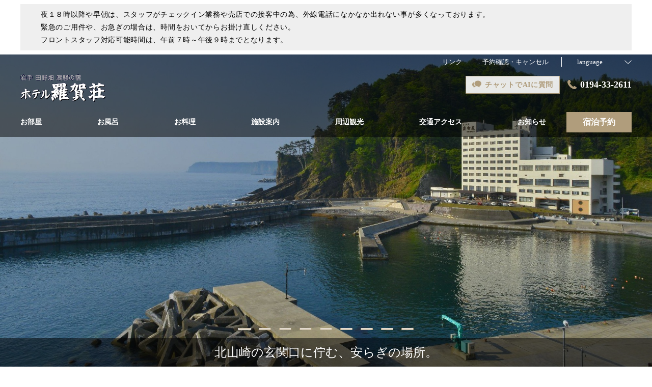

--- FILE ---
content_type: text/html; charset=utf-8
request_url: https://hpdsp.jp/hotel_ragaso/
body_size: 61868
content:
<!DOCTYPE html>
<html lang="ja">
<head prefix="og: http://ogp.me/ns# fb: http://ogp.me/ns/fb# article: http://ogp.me/ns/article#">
<meta charset="UTF-8">

  <!-- TODO -->
<meta name="viewport" content="width=device-width, user-scalable=0" />
<link href="https://cdn.r-corona.jp/prd.jln.r-corona.jp/assets/themes/css/base-fafd6bc1fd5184293123d9a826a089eafff4943f43f71ab2d667f4a6373add47.css" rel="stylesheet" /><link href="https://cdn.r-corona.jp/prd.jln.r-corona.jp/assets/themes/css/1/pc/type001001-c18a27d107eb23f4b22c0ee79203e531c62c95b921b086f349a67e7d46ecbb10.css" rel="stylesheet" /><meta content="telephone=no" name="format-detection" /><link rel="icon" type="image/x-icon" href="https://cdn.r-corona.jp/prd.jln.r-corona.jp/assets/site_files/8i3ostj8/favicon.ico?v=1583739983" />
<script>(function(window){window.subdir = "/hotel_ragaso";})(window);</script>


<meta content="index,follow" name="robots" />
<link href="https://hpdsp.jp/hotel_ragaso/" rel="canonical" />
<link href="https://hpdsp.jp/hotel_ragaso/" hreflang="ja" rel="alternate" /><link href="https://hpdsp.jp/hotel_ragaso/en/" hreflang="en" rel="alternate" /><link href="https://hpdsp.jp/hotel_ragaso/ko/" hreflang="ko" rel="alternate" /><link href="https://hpdsp.jp/hotel_ragaso/zh-tw/" hreflang="zh-tw" rel="alternate" /><link href="https://hpdsp.jp/hotel_ragaso/zh-cn/" hreflang="zh-cn" rel="alternate" />
<title>【公式】ホテル羅賀荘</title><meta content="" name="description" /><meta content="ホテル羅賀荘" name="keywords" /><meta content="ホテル羅賀荘" property="og:site_name" /><meta content="【公式】ホテル羅賀荘" property="og:title" /><meta content="website" property="og:type" /><meta content="https://hpdsp.jp/hotel_ragaso/" property="og:url" /><meta content="https://cdn.r-corona.jp/prd.jln.r-corona.jp/assets/site_files/8i3ostj8/493381/v8wt.jpg" property="og:image" />

  </head>
  <body>
  
<script>
window.isServerRender = true
window.IMAGE_PATHS = {"theme_img/b_noimg.png":"https://cdn.r-corona.jp/prd.jln.r-corona.jp/assets/theme_img/b_noimg-0ac4e93945150dc7908efe6c7ceeac750a4e8a3adbda72f70c63eb444c593823.png","theme_img/dummy_noimage_koi.png":"https://cdn.r-corona.jp/prd.jln.r-corona.jp/assets/theme_img/dummy_noimage_koi-d09c05b4680a4ab85aa48c783c34766d07d5175b1ee2d9f2270d2c33a17d1c06.png","theme_img/facebook.svg":"https://cdn.r-corona.jp/prd.jln.r-corona.jp/assets/theme_img/facebook-469bb84ea4e9a7e1db7b1526f086352bd7efe7ddd50f7a512f5db426d47b1bbd.svg","theme_img/google_translate.png":"https://cdn.r-corona.jp/prd.jln.r-corona.jp/assets/theme_img/google_translate-8baded1c471fa163c8305a787a86809188751fafcb731f6fe19a2651154689c8.png","theme_img/instagram.svg":"https://cdn.r-corona.jp/prd.jln.r-corona.jp/assets/theme_img/instagram-021ff1d165c795eee50aa5afe53c319c396a5ec9c806c582899e54435773a04f.svg","theme_img/jalannet.svg":"https://cdn.r-corona.jp/prd.jln.r-corona.jp/assets/theme_img/jalannet-07b2aa66375810fc061388f0989989ae32559d25c51f3105df5e8c001a80579a.svg","theme_img/main_visual.jpg":"https://cdn.r-corona.jp/prd.jln.r-corona.jp/assets/theme_img/main_visual-c33d9e77fd2785c2f631a8041dfeb66609ec3f3e7523b3c34ec6864ce8e314f2.jpg","theme_img/no_image.png":"https://cdn.r-corona.jp/prd.jln.r-corona.jp/assets/theme_img/no_image-c5e9c39c3e65ca6595a6abaff9e069c943ba86e24ffc0e78ee841e24225984ca.png","theme_img/noimage_slideshow.jpg":"https://cdn.r-corona.jp/prd.jln.r-corona.jp/assets/theme_img/noimage_slideshow-c33d9e77fd2785c2f631a8041dfeb66609ec3f3e7523b3c34ec6864ce8e314f2.jpg","theme_img/noimg.png":"https://cdn.r-corona.jp/prd.jln.r-corona.jp/assets/theme_img/noimg-7f4b9005302d29ace2e0b1e6c7782b19ccc095688c50c190b59c8365c978e614.png","theme_img/plus.png":"https://cdn.r-corona.jp/prd.jln.r-corona.jp/assets/theme_img/plus-f4f2d168860813a15537fc46137a8dcf948a236a16c2eda3ce076739f563fbbf.png","theme_img/twitter.svg":"https://cdn.r-corona.jp/prd.jln.r-corona.jp/assets/theme_img/twitter-e1b3d1fefcbd1b246a1b61ccf8c7d103f73ed636e745611f590dfd8b265dadb6.svg","theme_img/x.svg":"https://cdn.r-corona.jp/prd.jln.r-corona.jp/assets/theme_img/x-c10c3bb619312b6645d6337b3c32233978eb32d8a7c855aca641880db9384c7b.svg"}
window.image_path = function(p){ return window.IMAGE_PATHS[p] };
</script>

<div id="fb-root"></div>

<div id="render-container">
<div data-react-class="CoronaInternal.TemplateWrapper" data-react-props="{&quot;theme&quot;:1,&quot;top&quot;:&quot;001&quot;,&quot;dev&quot;:&quot;pc&quot;,&quot;defaultTemplate&quot;:&quot;/&quot;,&quot;data&quot;:{&quot;seo_title&quot;:&quot;【公式】ホテル羅賀荘&quot;,&quot;pages&quot;:[{&quot;title&quot;:&quot;お部屋&quot;,&quot;path&quot;:&quot;/room&quot;,&quot;status&quot;:true,&quot;page_type&quot;:0,&quot;page_order&quot;:2,&quot;unpublished_at&quot;:0,&quot;id&quot;:1614119,&quot;order&quot;:1,&quot;url&quot;:{&quot;url&quot;:&quot;/room&quot;,&quot;url_type&quot;:&quot;internal&quot;}},{&quot;title&quot;:&quot;お風呂&quot;,&quot;path&quot;:&quot;/hot_spring&quot;,&quot;status&quot;:true,&quot;page_type&quot;:0,&quot;page_order&quot;:7,&quot;unpublished_at&quot;:0,&quot;id&quot;:1614120,&quot;order&quot;:2,&quot;url&quot;:{&quot;url&quot;:&quot;/hot_spring&quot;,&quot;url_type&quot;:&quot;internal&quot;}},{&quot;title&quot;:&quot;お料理&quot;,&quot;path&quot;:&quot;/food&quot;,&quot;status&quot;:true,&quot;page_type&quot;:0,&quot;page_order&quot;:3,&quot;unpublished_at&quot;:0,&quot;id&quot;:1614121,&quot;order&quot;:3,&quot;url&quot;:{&quot;url&quot;:&quot;/food&quot;,&quot;url_type&quot;:&quot;internal&quot;}},{&quot;title&quot;:&quot;施設案内&quot;,&quot;path&quot;:&quot;/facility&quot;,&quot;status&quot;:true,&quot;page_type&quot;:0,&quot;page_order&quot;:6,&quot;unpublished_at&quot;:0,&quot;id&quot;:1614122,&quot;order&quot;:4,&quot;url&quot;:{&quot;url&quot;:&quot;/facility&quot;,&quot;url_type&quot;:&quot;internal&quot;}},{&quot;title&quot;:&quot;周辺観光&quot;,&quot;path&quot;:&quot;/stay&quot;,&quot;status&quot;:true,&quot;page_type&quot;:0,&quot;page_order&quot;:8,&quot;unpublished_at&quot;:0,&quot;id&quot;:1614123,&quot;order&quot;:5,&quot;url&quot;:{&quot;url&quot;:&quot;/stay&quot;,&quot;url_type&quot;:&quot;internal&quot;}},{&quot;title&quot;:&quot;交通アクセス&quot;,&quot;path&quot;:&quot;/access&quot;,&quot;status&quot;:true,&quot;page_type&quot;:0,&quot;page_order&quot;:12,&quot;unpublished_at&quot;:0,&quot;id&quot;:1614124,&quot;order&quot;:6,&quot;url&quot;:{&quot;url&quot;:&quot;/access&quot;,&quot;url_type&quot;:&quot;internal&quot;}},{&quot;title&quot;:&quot;お知らせ&quot;,&quot;path&quot;:&quot;/news&quot;,&quot;status&quot;:true,&quot;page_type&quot;:0,&quot;page_order&quot;:16,&quot;unpublished_at&quot;:1572327794,&quot;id&quot;:1614125,&quot;order&quot;:7,&quot;url&quot;:{&quot;url&quot;:&quot;/news&quot;,&quot;url_type&quot;:&quot;internal&quot;}},{&quot;title&quot;:&quot;リンク&quot;,&quot;path&quot;:&quot;/page1&quot;,&quot;status&quot;:true,&quot;page_type&quot;:1,&quot;data_id&quot;:713080,&quot;page_order&quot;:17,&quot;unpublished_at&quot;:1572331644,&quot;id&quot;:1614126,&quot;order&quot;:8,&quot;url&quot;:{&quot;url&quot;:&quot;/page1&quot;,&quot;url_type&quot;:&quot;internal&quot;}},{&quot;title&quot;:&quot;トップ&quot;,&quot;path&quot;:&quot;/&quot;,&quot;status&quot;:true,&quot;page_type&quot;:0,&quot;page_order&quot;:1,&quot;unpublished_at&quot;:0,&quot;id&quot;:1614127,&quot;order&quot;:9,&quot;url&quot;:{&quot;url&quot;:&quot;/&quot;,&quot;url_type&quot;:&quot;internal&quot;}},{&quot;title&quot;:&quot;運賃及び料金の適用方&quot;,&quot;path&quot;:&quot;/page3&quot;,&quot;status&quot;:true,&quot;page_type&quot;:1,&quot;data_id&quot;:885365,&quot;page_order&quot;:19,&quot;unpublished_at&quot;:1596956294,&quot;id&quot;:1614128,&quot;order&quot;:10,&quot;url&quot;:{&quot;url&quot;:&quot;/page3&quot;,&quot;url_type&quot;:&quot;internal&quot;}},{&quot;title&quot;:&quot;輸送に関わる安全情報&quot;,&quot;path&quot;:&quot;/page4&quot;,&quot;status&quot;:true,&quot;page_type&quot;:1,&quot;data_id&quot;:1290255,&quot;page_order&quot;:20,&quot;unpublished_at&quot;:1662086845,&quot;id&quot;:1614129,&quot;order&quot;:11,&quot;url&quot;:{&quot;url&quot;:&quot;/page4&quot;,&quot;url_type&quot;:&quot;internal&quot;}},{&quot;title&quot;:&quot;旅客名簿&quot;,&quot;path&quot;:&quot;/page7&quot;,&quot;status&quot;:true,&quot;page_type&quot;:1,&quot;data_id&quot;:1536219,&quot;page_order&quot;:23,&quot;unpublished_at&quot;:1726895014,&quot;id&quot;:1614130,&quot;order&quot;:12,&quot;url&quot;:{&quot;url&quot;:&quot;/page7&quot;,&quot;url_type&quot;:&quot;internal&quot;}},{&quot;title&quot;:&quot;事故処理基準&quot;,&quot;path&quot;:&quot;/page8&quot;,&quot;status&quot;:true,&quot;page_type&quot;:1,&quot;data_id&quot;:1536259,&quot;page_order&quot;:24,&quot;unpublished_at&quot;:1726895968,&quot;id&quot;:1614131,&quot;order&quot;:13,&quot;url&quot;:{&quot;url&quot;:&quot;/page8&quot;,&quot;url_type&quot;:&quot;internal&quot;}},{&quot;title&quot;:&quot;安全管理規程&quot;,&quot;path&quot;:&quot;/page9&quot;,&quot;status&quot;:true,&quot;page_type&quot;:1,&quot;data_id&quot;:1536547,&quot;page_order&quot;:25,&quot;unpublished_at&quot;:1727050775,&quot;id&quot;:1614132,&quot;order&quot;:14,&quot;url&quot;:{&quot;url&quot;:&quot;/page9&quot;,&quot;url_type&quot;:&quot;internal&quot;}},{&quot;title&quot;:&quot;安全重点施策達成状況&quot;,&quot;path&quot;:&quot;/page10&quot;,&quot;status&quot;:true,&quot;page_type&quot;:1,&quot;data_id&quot;:1536604,&quot;page_order&quot;:26,&quot;unpublished_at&quot;:1727068554,&quot;id&quot;:1614133,&quot;order&quot;:15,&quot;url&quot;:{&quot;url&quot;:&quot;/page10&quot;,&quot;url_type&quot;:&quot;internal&quot;}},{&quot;title&quot;:&quot;北山崎断崖クルーズ&quot;,&quot;path&quot;:&quot;/page12&quot;,&quot;status&quot;:true,&quot;page_type&quot;:1,&quot;data_id&quot;:1614081,&quot;page_order&quot;:28,&quot;unpublished_at&quot;:1745283196,&quot;id&quot;:1614134,&quot;order&quot;:16,&quot;url&quot;:{&quot;url&quot;:&quot;/page12&quot;,&quot;url_type&quot;:&quot;internal&quot;}},{&quot;title&quot;:&quot;日の出クルーズ&quot;,&quot;path&quot;:&quot;/page11&quot;,&quot;status&quot;:false,&quot;page_type&quot;:1,&quot;data_id&quot;:1547335,&quot;page_order&quot;:27,&quot;unpublished_at&quot;:1734140846,&quot;id&quot;:1614135,&quot;order&quot;:17,&quot;url&quot;:{&quot;url&quot;:&quot;/page11&quot;,&quot;url_type&quot;:&quot;internal&quot;}},{&quot;title&quot;:&quot;乗船名簿作成願います&quot;,&quot;path&quot;:&quot;/page6&quot;,&quot;status&quot;:false,&quot;page_type&quot;:1,&quot;data_id&quot;:1450818,&quot;page_order&quot;:22,&quot;unpublished_at&quot;:1707619116,&quot;id&quot;:1614136,&quot;order&quot;:18,&quot;url&quot;:{&quot;url&quot;:&quot;/page6&quot;,&quot;url_type&quot;:&quot;internal&quot;}},{&quot;title&quot;:&quot;全国宿泊割&quot;,&quot;path&quot;:&quot;/page5&quot;,&quot;status&quot;:false,&quot;page_type&quot;:1,&quot;data_id&quot;:1296384,&quot;page_order&quot;:21,&quot;unpublished_at&quot;:1664679565,&quot;id&quot;:1614137,&quot;order&quot;:19,&quot;url&quot;:{&quot;url&quot;:&quot;/page5&quot;,&quot;url_type&quot;:&quot;internal&quot;}},{&quot;title&quot;:&quot;フォトギャラリー&quot;,&quot;path&quot;:&quot;/gallery&quot;,&quot;status&quot;:false,&quot;page_type&quot;:0,&quot;page_order&quot;:13,&quot;unpublished_at&quot;:1630192222,&quot;id&quot;:1614138,&quot;order&quot;:20,&quot;url&quot;:{&quot;url&quot;:&quot;/gallery&quot;,&quot;url_type&quot;:&quot;internal&quot;}},{&quot;title&quot;:&quot;岩手県地元割クーポン&quot;,&quot;path&quot;:&quot;/page2&quot;,&quot;status&quot;:false,&quot;page_type&quot;:1,&quot;data_id&quot;:855222,&quot;page_order&quot;:18,&quot;unpublished_at&quot;:1594352930,&quot;id&quot;:1614139,&quot;order&quot;:21,&quot;url&quot;:{&quot;url&quot;:&quot;/page2&quot;,&quot;url_type&quot;:&quot;internal&quot;}},{&quot;title&quot;:&quot;レストラン&quot;,&quot;path&quot;:&quot;/restaurant&quot;,&quot;status&quot;:false,&quot;page_type&quot;:0,&quot;page_order&quot;:4,&quot;unpublished_at&quot;:0,&quot;id&quot;:1614140,&quot;order&quot;:22,&quot;url&quot;:{&quot;url&quot;:&quot;/restaurant&quot;,&quot;url_type&quot;:&quot;internal&quot;}},{&quot;title&quot;:&quot;スパ・エステ&quot;,&quot;path&quot;:&quot;/spa&quot;,&quot;status&quot;:false,&quot;page_type&quot;:0,&quot;page_order&quot;:5,&quot;unpublished_at&quot;:0,&quot;id&quot;:1614141,&quot;order&quot;:23,&quot;url&quot;:{&quot;url&quot;:&quot;/spa&quot;,&quot;url_type&quot;:&quot;internal&quot;}},{&quot;title&quot;:&quot;会社概要&quot;,&quot;path&quot;:&quot;/about&quot;,&quot;status&quot;:false,&quot;page_type&quot;:0,&quot;page_order&quot;:9,&quot;unpublished_at&quot;:0,&quot;id&quot;:1614142,&quot;order&quot;:24,&quot;url&quot;:{&quot;url&quot;:&quot;/about&quot;,&quot;url_type&quot;:&quot;internal&quot;}},{&quot;title&quot;:&quot;採用情報&quot;,&quot;path&quot;:&quot;/recruit&quot;,&quot;status&quot;:false,&quot;page_type&quot;:0,&quot;page_order&quot;:10,&quot;unpublished_at&quot;:0,&quot;id&quot;:1614143,&quot;order&quot;:25,&quot;url&quot;:{&quot;url&quot;:&quot;/recruit&quot;,&quot;url_type&quot;:&quot;internal&quot;}},{&quot;title&quot;:&quot;宿泊プラン&quot;,&quot;path&quot;:&quot;/plan&quot;,&quot;status&quot;:false,&quot;page_type&quot;:0,&quot;page_order&quot;:11,&quot;unpublished_at&quot;:0,&quot;id&quot;:1614144,&quot;order&quot;:26,&quot;url&quot;:{&quot;url&quot;:&quot;/plan&quot;,&quot;url_type&quot;:&quot;internal&quot;}},{&quot;title&quot;:&quot;クチコミ&quot;,&quot;path&quot;:&quot;/review&quot;,&quot;status&quot;:false,&quot;page_type&quot;:0,&quot;page_order&quot;:14,&quot;unpublished_at&quot;:0,&quot;id&quot;:1614145,&quot;order&quot;:27,&quot;url&quot;:{&quot;url&quot;:&quot;/review&quot;,&quot;url_type&quot;:&quot;internal&quot;}},{&quot;title&quot;:&quot;よくあるお問合せ&quot;,&quot;path&quot;:&quot;/faq&quot;,&quot;status&quot;:false,&quot;page_type&quot;:0,&quot;page_order&quot;:15,&quot;unpublished_at&quot;:0,&quot;id&quot;:1614146,&quot;order&quot;:28,&quot;url&quot;:{&quot;url&quot;:&quot;/faq&quot;,&quot;url_type&quot;:&quot;internal&quot;}}],&quot;chat_ai&quot;:{&quot;title&quot;:&quot;チャットでAIに質問&quot;,&quot;desc&quot;:&quot;あなたの質問に宿・ホテルに代わってお答えするちょっと賢いAIコンシェルジュです。&quot;,&quot;display&quot;:true},&quot;navigation&quot;:[{&quot;title&quot;:&quot;お部屋&quot;,&quot;url&quot;:{&quot;url&quot;:&quot;/room&quot;,&quot;url_type&quot;:&quot;internal&quot;},&quot;id&quot;:700507,&quot;order&quot;:1},{&quot;title&quot;:&quot;お風呂&quot;,&quot;url&quot;:{&quot;url&quot;:&quot;/hot_spring&quot;,&quot;url_type&quot;:&quot;internal&quot;},&quot;id&quot;:700508,&quot;order&quot;:2},{&quot;title&quot;:&quot;お料理&quot;,&quot;url&quot;:{&quot;url&quot;:&quot;/food&quot;,&quot;url_type&quot;:&quot;internal&quot;},&quot;id&quot;:700525,&quot;order&quot;:3},{&quot;title&quot;:&quot;施設案内&quot;,&quot;url&quot;:{&quot;url&quot;:&quot;/facility&quot;,&quot;url_type&quot;:&quot;internal&quot;},&quot;id&quot;:701084,&quot;order&quot;:4},{&quot;title&quot;:&quot;周辺観光&quot;,&quot;url&quot;:{&quot;url&quot;:&quot;/stay&quot;,&quot;url_type&quot;:&quot;internal&quot;},&quot;id&quot;:700526,&quot;order&quot;:5},{&quot;title&quot;:&quot;交通アクセス&quot;,&quot;url&quot;:{&quot;url&quot;:&quot;/access&quot;,&quot;url_type&quot;:&quot;internal&quot;},&quot;id&quot;:700528,&quot;order&quot;:6},{&quot;title&quot;:&quot;お知らせ&quot;,&quot;url&quot;:{&quot;url&quot;:&quot;/news&quot;,&quot;url_type&quot;:&quot;internal&quot;},&quot;id&quot;:713191,&quot;order&quot;:7}],&quot;sub_navi&quot;:[{&quot;title&quot;:&quot;リンク&quot;,&quot;url&quot;:{&quot;url&quot;:&quot;/page1&quot;,&quot;url_type&quot;:&quot;internal&quot;},&quot;id&quot;:713190,&quot;order&quot;:1}],&quot;logo_data&quot;:{&quot;horizontal_logo&quot;:{&quot;id&quot;:489447,&quot;category&quot;:&quot;upload&quot;,&quot;url_prefix&quot;:&quot;https://cdn.r-corona.jp/prd.jln.r-corona.jp/assets/site_files/8i3ostj8/489447/dozw&quot;,&quot;ext&quot;:&quot;gif&quot;,&quot;width&quot;:168,&quot;height&quot;:57,&quot;jln_caption&quot;:&quot;&quot;,&quot;jln_id&quot;:null},&quot;title&quot;:&quot;ホテル羅賀荘&quot;,&quot;vertical_logo&quot;:null},&quot;tel&quot;:&quot;0194-33-2611&quot;,&quot;reserved_text&quot;:&quot;予約確認・キャンセル&quot;,&quot;footer_contact&quot;:{&quot;title&quot;:&quot;ホテル羅賀荘&quot;,&quot;zip&quot;:&quot;028-8403&quot;,&quot;address&quot;:&quot;岩手県下閉伊郡田野畑村羅賀６０―１&quot;,&quot;tel&quot;:&quot;0194-33-2611&quot;,&quot;fax&quot;:&quot;0194-33-2223&quot;},&quot;icon_urls&quot;:{&quot;instagram_url&quot;:{&quot;url&quot;:&quot;https://www.instagram.com/hotel_ragaso/&quot;,&quot;url_type&quot;:&quot;external&quot;},&quot;twitter_url&quot;:{&quot;url&quot;:&quot;https://twitter.com/Hotel_RAGASO&quot;,&quot;url_type&quot;:&quot;external&quot;},&quot;facebook_url&quot;:null,&quot;jln_url&quot;:null},&quot;copy&quot;:&quot;Copyright(c)2019 HOTEL RAGASO All Rights Reserved.&quot;,&quot;footer_links1&quot;:[{&quot;title&quot;:&quot;お部屋&quot;,&quot;url&quot;:{&quot;url&quot;:&quot;/room&quot;,&quot;url_type&quot;:&quot;internal&quot;},&quot;id&quot;:713071,&quot;order&quot;:1},{&quot;title&quot;:&quot;お風呂&quot;,&quot;url&quot;:{&quot;url&quot;:&quot;/hot_spring&quot;,&quot;url_type&quot;:&quot;internal&quot;},&quot;id&quot;:713072,&quot;order&quot;:2}],&quot;footer_links2&quot;:[{&quot;title&quot;:&quot;お料理&quot;,&quot;url&quot;:{&quot;url&quot;:&quot;/food&quot;,&quot;url_type&quot;:&quot;internal&quot;},&quot;id&quot;:713766,&quot;order&quot;:1},{&quot;title&quot;:&quot;施設案内&quot;,&quot;url&quot;:{&quot;url&quot;:&quot;/facility&quot;,&quot;url_type&quot;:&quot;internal&quot;},&quot;id&quot;:713074,&quot;order&quot;:2}],&quot;footer_links3&quot;:[{&quot;title&quot;:&quot;周辺観光&quot;,&quot;url&quot;:{&quot;url&quot;:&quot;/stay&quot;,&quot;url_type&quot;:&quot;internal&quot;},&quot;id&quot;:713767,&quot;order&quot;:1},{&quot;title&quot;:&quot;交通アクセス&quot;,&quot;url&quot;:{&quot;url&quot;:&quot;/access&quot;,&quot;url_type&quot;:&quot;internal&quot;},&quot;id&quot;:713768,&quot;order&quot;:2},{&quot;title&quot;:&quot;リンク&quot;,&quot;url&quot;:{&quot;url&quot;:&quot;/page1&quot;,&quot;url_type&quot;:&quot;internal&quot;},&quot;id&quot;:713769,&quot;order&quot;:3}],&quot;footer_links4&quot;:[{&quot;title&quot;:&quot;プライバシーポリシー&quot;,&quot;url&quot;:{&quot;url&quot;:&quot;/agreement/privacy&quot;,&quot;url_type&quot;:&quot;internal&quot;},&quot;id&quot;:713077,&quot;order&quot;:1},{&quot;title&quot;:&quot;宿泊約款&quot;,&quot;url&quot;:{&quot;url&quot;:&quot;/agreement/lodging&quot;,&quot;url_type&quot;:&quot;internal&quot;},&quot;id&quot;:713078,&quot;order&quot;:2},{&quot;title&quot;:&quot;会員規約&quot;,&quot;url&quot;:{&quot;url&quot;:&quot;/agreement/member&quot;,&quot;url_type&quot;:&quot;internal&quot;},&quot;id&quot;:713765,&quot;order&quot;:3}],&quot;top_caution&quot;:{&quot;title&quot;:&quot;夜１８時以降や早朝は、スタッフがチェックイン業務や売店での接客中の為、外線電話になかなか出れない事が多くなっております。\n緊急のご用件や、お急ぎの場合は、時間をおいてからお掛け直しください。\nフロントスタッフ対応可能時間は、午前７時～午後９時までとなります。&quot;,&quot;url&quot;:{&quot;url&quot;:&quot;https://hpdsp.jp/hotel_ragaso/news/197093&quot;,&quot;url_type&quot;:&quot;external&quot;}},&quot;top_slide_show&quot;:[{&quot;image&quot;:{&quot;id&quot;:493381,&quot;category&quot;:&quot;upload&quot;,&quot;url_prefix&quot;:&quot;https://cdn.r-corona.jp/prd.jln.r-corona.jp/assets/site_files/8i3ostj8/493381/v8wt&quot;,&quot;ext&quot;:&quot;jpg&quot;,&quot;width&quot;:1994,&quot;height&quot;:1063,&quot;jln_caption&quot;:&quot;&quot;,&quot;jln_id&quot;:null},&quot;id&quot;:720025,&quot;order&quot;:1},{&quot;image&quot;:{&quot;id&quot;:490126,&quot;category&quot;:&quot;upload&quot;,&quot;url_prefix&quot;:&quot;https://cdn.r-corona.jp/prd.jln.r-corona.jp/assets/site_files/8i3ostj8/490126/fwo1&quot;,&quot;ext&quot;:&quot;jpg&quot;,&quot;width&quot;:1993,&quot;height&quot;:1063,&quot;jln_caption&quot;:&quot;&quot;,&quot;jln_id&quot;:null},&quot;id&quot;:715303,&quot;order&quot;:2},{&quot;image&quot;:{&quot;id&quot;:1089987,&quot;category&quot;:&quot;upload&quot;,&quot;url_prefix&quot;:&quot;https://cdn.r-corona.jp/prd.jln.r-corona.jp/assets/site_files/8i3ostj8/1089987/lkv7&quot;,&quot;ext&quot;:&quot;jpg&quot;,&quot;width&quot;:1500,&quot;height&quot;:1000,&quot;jln_caption&quot;:&quot;&quot;,&quot;jln_id&quot;:null},&quot;id&quot;:1486207,&quot;order&quot;:3},{&quot;image&quot;:{&quot;id&quot;:490129,&quot;category&quot;:&quot;upload&quot;,&quot;url_prefix&quot;:&quot;https://cdn.r-corona.jp/prd.jln.r-corona.jp/assets/site_files/8i3ostj8/490129/pzuj&quot;,&quot;ext&quot;:&quot;jpg&quot;,&quot;width&quot;:1993,&quot;height&quot;:1063,&quot;jln_caption&quot;:&quot;&quot;,&quot;jln_id&quot;:null},&quot;id&quot;:715305,&quot;order&quot;:4},{&quot;image&quot;:{&quot;id&quot;:488291,&quot;category&quot;:&quot;upload&quot;,&quot;url_prefix&quot;:&quot;https://cdn.r-corona.jp/prd.jln.r-corona.jp/assets/site_files/8i3ostj8/488291/hqot&quot;,&quot;ext&quot;:&quot;jpg&quot;,&quot;width&quot;:1992,&quot;height&quot;:996,&quot;jln_caption&quot;:&quot;&quot;,&quot;jln_id&quot;:null},&quot;id&quot;:787675,&quot;order&quot;:5},{&quot;image&quot;:{&quot;id&quot;:490127,&quot;category&quot;:&quot;upload&quot;,&quot;url_prefix&quot;:&quot;https://cdn.r-corona.jp/prd.jln.r-corona.jp/assets/site_files/8i3ostj8/490127/qr73&quot;,&quot;ext&quot;:&quot;jpg&quot;,&quot;width&quot;:1993,&quot;height&quot;:1063,&quot;jln_caption&quot;:&quot;&quot;,&quot;jln_id&quot;:null},&quot;id&quot;:715304,&quot;order&quot;:6},{&quot;image&quot;:{&quot;id&quot;:488294,&quot;category&quot;:&quot;upload&quot;,&quot;url_prefix&quot;:&quot;https://cdn.r-corona.jp/prd.jln.r-corona.jp/assets/site_files/8i3ostj8/488294/vwhi&quot;,&quot;ext&quot;:&quot;jpg&quot;,&quot;width&quot;:1992,&quot;height&quot;:996,&quot;jln_caption&quot;:&quot;&quot;,&quot;jln_id&quot;:null},&quot;id&quot;:787676,&quot;order&quot;:7},{&quot;image&quot;:{&quot;id&quot;:490128,&quot;category&quot;:&quot;upload&quot;,&quot;url_prefix&quot;:&quot;https://cdn.r-corona.jp/prd.jln.r-corona.jp/assets/site_files/8i3ostj8/490128/vrch&quot;,&quot;ext&quot;:&quot;jpg&quot;,&quot;width&quot;:1993,&quot;height&quot;:1063,&quot;jln_caption&quot;:&quot;&quot;,&quot;jln_id&quot;:null},&quot;id&quot;:721959,&quot;order&quot;:8},{&quot;image&quot;:{&quot;id&quot;:1180126,&quot;category&quot;:&quot;upload&quot;,&quot;url_prefix&quot;:&quot;https://cdn.r-corona.jp/prd.jln.r-corona.jp/assets/site_files/8i3ostj8/1180126/p1cj&quot;,&quot;ext&quot;:&quot;jpg&quot;,&quot;width&quot;:4000,&quot;height&quot;:2667,&quot;jln_caption&quot;:&quot;&quot;,&quot;jln_id&quot;:null},&quot;id&quot;:1616795,&quot;order&quot;:9}],&quot;top_image_caption&quot;:&quot;北山崎の玄関口に佇む、安らぎの場所。&quot;,&quot;top_main_title&quot;:&quot;窓の外に広がる、三陸の四季の色。星降り、日の出ずる潮騒の宿。&quot;,&quot;top_main_desc&quot;:&quot;★水平線から昇る朝日は、きっと記憶に残るはず\n★紺碧の海と潮風のハーモニーが旅の疲れを忘れさせてくれます\n★三陸復興国立公園の景勝地「北山崎」へのアクセスの良さも魅力\n【2021/03/28】　国道106号線「宮古盛岡横断道路」開通！従来より所要時間が短縮され約60分程で移動可能。\n【2021/12/18】　E45三陸沿岸道路が全線開通！「久慈IC⇔田野畑中央IC⇔宮古中央IC」南北とも約30分程で移動可能。\n【2025/12/6】　E45三陸沿岸道路が、道の駅たのはた「思惟の風」に接続する『田野畑思惟IC』を開設します！&quot;,&quot;top_search_display&quot;:true,&quot;top_menus_layout&quot;:&quot;1&quot;,&quot;top_key_visuals_layout&quot;:&quot;1&quot;,&quot;top_search_layout&quot;:&quot;1&quot;,&quot;top_old_reserved&quot;:{},&quot;top_rel_contents&quot;:[{&quot;title&quot;:&quot;お知らせ&quot;,&quot;item_id&quot;:&quot;/news&quot;,&quot;link_label&quot;:&quot;お知らせページへ&quot;,&quot;id&quot;:713189,&quot;order&quot;:1,&quot;url&quot;:{&quot;url&quot;:&quot;/news&quot;,&quot;url_type&quot;:&quot;internal&quot;}},{&quot;title&quot;:&quot;お部屋&quot;,&quot;item_id&quot;:&quot;/room&quot;,&quot;link_label&quot;:&quot;お部屋ページへ&quot;,&quot;id&quot;:700456,&quot;order&quot;:2,&quot;url&quot;:{&quot;url&quot;:&quot;/room&quot;,&quot;url_type&quot;:&quot;internal&quot;}},{&quot;title&quot;:&quot;お風呂&quot;,&quot;item_id&quot;:&quot;/hot_spring&quot;,&quot;link_label&quot;:&quot;お風呂ページへ&quot;,&quot;id&quot;:700453,&quot;order&quot;:3,&quot;url&quot;:{&quot;url&quot;:&quot;/hot_spring&quot;,&quot;url_type&quot;:&quot;internal&quot;}},{&quot;title&quot;:&quot;施設案内&quot;,&quot;item_id&quot;:&quot;/facility&quot;,&quot;link_label&quot;:&quot;施設案内ページへ&quot;,&quot;id&quot;:700454,&quot;order&quot;:4,&quot;url&quot;:{&quot;url&quot;:&quot;/facility&quot;,&quot;url_type&quot;:&quot;internal&quot;}},{&quot;title&quot;:&quot;お料理&quot;,&quot;item_id&quot;:&quot;/food&quot;,&quot;link_label&quot;:&quot;お料理ページへ&quot;,&quot;id&quot;:700455,&quot;order&quot;:5,&quot;url&quot;:{&quot;url&quot;:&quot;/food&quot;,&quot;url_type&quot;:&quot;internal&quot;}},{&quot;title&quot;:&quot;周辺観光&quot;,&quot;item_id&quot;:&quot;/stay&quot;,&quot;link_label&quot;:&quot;周辺観光ページへ&quot;,&quot;id&quot;:700490,&quot;order&quot;:6,&quot;url&quot;:{&quot;url&quot;:&quot;/stay&quot;,&quot;url_type&quot;:&quot;internal&quot;}},{&quot;title&quot;:&quot;交通アクセス&quot;,&quot;item_id&quot;:&quot;/access&quot;,&quot;link_label&quot;:&quot;交通アクセスページへ&quot;,&quot;id&quot;:700489,&quot;order&quot;:7,&quot;url&quot;:{&quot;url&quot;:&quot;/access&quot;,&quot;url_type&quot;:&quot;internal&quot;}}],&quot;top_free_contents&quot;:[{&quot;title&quot;:&quot;建物の防火安全情報 表示制度&quot;,&quot;id&quot;:713029,&quot;order&quot;:1,&quot;contents&quot;:[{&quot;title&quot;:&quot;「ホテル羅賀荘」は防火基準適合表示要綱に基づく表示マークの交付を受けております。&quot;,&quot;image&quot;:{&quot;id&quot;:489436,&quot;category&quot;:&quot;upload&quot;,&quot;url_prefix&quot;:&quot;https://cdn.r-corona.jp/prd.jln.r-corona.jp/assets/site_files/8i3ostj8/489436/yfym&quot;,&quot;ext&quot;:&quot;jpg&quot;,&quot;width&quot;:100,&quot;height&quot;:141,&quot;jln_caption&quot;:&quot;&quot;,&quot;jln_id&quot;:null},&quot;desc&quot;:&quot;・表示マーク交付日　　 ：令和５年8月1日\n・表示マーク有効期限　：令和８年7月31日まで\n・表示マーク交付番号　：第26号-3号\n・交付機関　　　　　 ：宮古地区広域行政組合消防本部&quot;,&quot;url&quot;:{&quot;url&quot;:&quot;http://www.fire.miyako.iwate.jp/&quot;,&quot;url_type&quot;:&quot;external&quot;},&quot;id&quot;:713031,&quot;order&quot;:1}],&quot;links&quot;:[{&quot;title&quot;:&quot;当広域館内の交付施設一覧はこちら&quot;,&quot;url&quot;:{&quot;url&quot;:&quot;http://www.fire.miyako.iwate.jp/&quot;,&quot;url_type&quot;:&quot;external&quot;},&quot;id&quot;:713032,&quot;order&quot;:1}]}],&quot;top_reserved_title&quot;:&quot;ご予約・お問い合わせ&quot;,&quot;top_reserved_desc&quot;:&quot;ご不明な点はお問い合わせください。&quot;,&quot;top_reserved_tel&quot;:{&quot;tel&quot;:&quot;0194-33-2611&quot;},&quot;mail&quot;:&quot;info@ragaso.jp&quot;,&quot;banners&quot;:[],&quot;top_links1&quot;:[],&quot;top_links2&quot;:[],&quot;top_links3&quot;:[],&quot;top_links4&quot;:[],&quot;top_upper_free_contents&quot;:[{&quot;title&quot;:&quot;２月まで「お日にち限定」得々プラン受付中！&quot;,&quot;id&quot;:1571515,&quot;order&quot;:1,&quot;contents&quot;:[{&quot;title&quot;:&quot;新聞広告掲載プラン&quot;,&quot;image&quot;:{&quot;id&quot;:1234514,&quot;category&quot;:&quot;upload&quot;,&quot;url_prefix&quot;:&quot;https://cdn.r-corona.jp/prd.jln.r-corona.jp/assets/site_files/8i3ostj8/1234514/7dev&quot;,&quot;ext&quot;:&quot;jpg&quot;,&quot;width&quot;:541,&quot;height&quot;:551,&quot;jln_caption&quot;:&quot;&quot;,&quot;jln_id&quot;:null},&quot;desc&quot;:&quot;お日にち限定なので、お得にご宿泊いただけます！\n２名～５名様１室のご宿泊が、グッと！お得になっております。\n\n夕食は、鮑の踊り焼きがメインの和食膳です。\n\nお支払いは、もちろん各種クレジットカード決済や電子マネー、QR・バーコード決済もご利用可能です。　ネット予約の際は、各サイトにて事前決済もOKです。\nさらに、JCBやVISAのギフトカードもご利用可能です。\nPayPayのふるさと納税も田野畑村の対象施設となっております。&quot;,&quot;url&quot;:{&quot;url&quot;:&quot;/hw/hwp3100/hww3101.do?yadNo=329348&quot;,&quot;url_type&quot;:&quot;hpds&quot;},&quot;id&quot;:1571516,&quot;order&quot;:1}],&quot;links&quot;:[{&quot;title&quot;:&quot;宿泊プラン一覧&quot;,&quot;url&quot;:{&quot;url&quot;:&quot;/hw/hwp3100/hww3101.do?yadNo=329348&quot;,&quot;url_type&quot;:&quot;hpds&quot;},&quot;id&quot;:1622192,&quot;order&quot;:1}]},{&quot;title&quot;:&quot;＜三陸ゆで毛ガニ１杯付き＞三陸ぜいたくざんまい宿泊プラン　&quot;,&quot;id&quot;:1574454,&quot;order&quot;:2,&quot;contents&quot;:[{&quot;title&quot;:&quot;【魚彩王国30周年記念 特別価格】　三陸の冬の味覚を大盤振舞い&quot;,&quot;image&quot;:{&quot;id&quot;:1233093,&quot;category&quot;:&quot;jln_4&quot;,&quot;url_prefix&quot;:&quot;https://cdn.r-corona.jp/prd.jln.r-corona.jp/assets/site_files/8i3ostj8/1233093/xssr&quot;,&quot;ext&quot;:&quot;jpg&quot;,&quot;width&quot;:1200,&quot;height&quot;:900,&quot;jln_caption&quot;:&quot;カニみそと甘味なら、毛蟹に勝るものはありません！この時期だけの逸品をぜひご賞味あれ！&quot;,&quot;jln_id&quot;:&quot;Y329348555&quot;},&quot;desc&quot;:&quot;カニみそと甘味なら、毛蟹に勝るものはありません！この時期だけの逸品をぜひご賞味あれ！\n三陸産の毛ガニは、元々小ぶりだからこそ身が引き締まっており旨味が凝縮されています！\n２月～３月にしか味わえないとれたての三陸の毛ガニをぜひご賞味下さい！\nもちろん基本のお膳は、忘れてはならない「鮑の踊り焼き」を含む海鮮膳でおもてなし！\nウエルカムドリンクは、田野畑産の山葡萄ジュースを特別にご用意いたします。\n対象期間：2/1～4/12&quot;,&quot;url&quot;:{&quot;url&quot;:&quot;/hw/hwp3100/hww3101.do?yadNo=329348&quot;,&quot;url_type&quot;:&quot;hpds&quot;},&quot;id&quot;:1574455,&quot;order&quot;:1}],&quot;links&quot;:[{&quot;title&quot;:&quot;宿泊プラン詳細&quot;,&quot;url&quot;:{&quot;url&quot;:&quot;/hw/hwp3100/hww3101.do?yadNo=329348&quot;,&quot;url_type&quot;:&quot;hpds&quot;},&quot;id&quot;:1705502,&quot;order&quot;:1}]}],&quot;dishes&quot;:[{&quot;title&quot;:&quot;春&quot;,&quot;desc&quot;:&quot;花見かき、わかめ、ふのり、めかぶ、桜鱒、シラス&quot;,&quot;url&quot;:{},&quot;id&quot;:701025,&quot;order&quot;:1,&quot;images&quot;:[{&quot;image&quot;:{&quot;id&quot;:479854,&quot;category&quot;:&quot;jln_4&quot;,&quot;url_prefix&quot;:&quot;https://cdn.r-corona.jp/prd.jln.r-corona.jp/assets/site_files/8i3ostj8/479854/y97x&quot;,&quot;ext&quot;:&quot;jpg&quot;,&quot;width&quot;:400,&quot;height&quot;:300,&quot;jln_caption&quot;:&quot;北三陸の荒波育ちのワカメはこの上なく“肉厚”！きっとワカメに対する概念が変わる！？&quot;,&quot;jln_id&quot;:&quot;Y329348242&quot;},&quot;id&quot;:701057,&quot;order&quot;:1}]},{&quot;title&quot;:&quot;夏&quot;,&quot;desc&quot;:&quot;雲丹、夏穴子、ホヤ、イカ、あさり&quot;,&quot;url&quot;:{},&quot;id&quot;:702587,&quot;order&quot;:2,&quot;images&quot;:[{&quot;image&quot;:{&quot;id&quot;:1089925,&quot;category&quot;:&quot;jln_4&quot;,&quot;url_prefix&quot;:&quot;https://cdn.r-corona.jp/prd.jln.r-corona.jp/assets/site_files/8i3ostj8/1089925/p7ak&quot;,&quot;ext&quot;:&quot;jpg&quot;,&quot;width&quot;:1200,&quot;height&quot;:900,&quot;jln_caption&quot;:&quot;三陸産生ウニを牛乳瓶でご提供！2024夏　瓶ウニ（ハーフ）プラン&quot;,&quot;jln_id&quot;:&quot;Y329348537&quot;},&quot;caption&quot;:&quot;三陸産生ウニを牛乳瓶でご提供！2024夏　瓶ウニ（ハーフ）プラン&quot;,&quot;id&quot;:1486206,&quot;order&quot;:1}]},{&quot;title&quot;:&quot;秋&quot;,&quot;desc&quot;:&quot;秋刀魚、秋鮭、戻り鰹、かんぱち、汐子&quot;,&quot;url&quot;:{},&quot;id&quot;:711583,&quot;order&quot;:3,&quot;images&quot;:[{&quot;image&quot;:{&quot;id&quot;:480057,&quot;category&quot;:&quot;jln_4&quot;,&quot;url_prefix&quot;:&quot;https://cdn.r-corona.jp/prd.jln.r-corona.jp/assets/site_files/8i3ostj8/480057/1gex&quot;,&quot;ext&quot;:&quot;jpg&quot;,&quot;width&quot;:448,&quot;height&quot;:336,&quot;jln_caption&quot;:&quot;【追加料理】 三陸産秋刀魚の姿焼き　　一人前630円　※秋季のみ&quot;,&quot;jln_id&quot;:&quot;Y329348266&quot;},&quot;id&quot;:711586,&quot;order&quot;:1},{&quot;image&quot;:{&quot;id&quot;:480134,&quot;category&quot;:&quot;jln_4&quot;,&quot;url_prefix&quot;:&quot;https://cdn.r-corona.jp/prd.jln.r-corona.jp/assets/site_files/8i3ostj8/480134/w31k&quot;,&quot;ext&quot;:&quot;jpg&quot;,&quot;width&quot;:600,&quot;height&quot;:450,&quot;jln_caption&quot;:&quot;地元で採れた松茸をふんだんに使っております。今の旬だけの限定です。&quot;,&quot;jln_id&quot;:&quot;Y329348451&quot;},&quot;caption&quot;:&quot;地元で採れた松茸をふんだんに使っております。今の旬だけの限定です。&quot;,&quot;id&quot;:715288,&quot;order&quot;:2},{&quot;image&quot;:{&quot;id&quot;:480048,&quot;category&quot;:&quot;jln_4&quot;,&quot;url_prefix&quot;:&quot;https://cdn.r-corona.jp/prd.jln.r-corona.jp/assets/site_files/8i3ostj8/480048/xd5r&quot;,&quot;ext&quot;:&quot;jpg&quot;,&quot;width&quot;:600,&quot;height&quot;:450,&quot;jln_caption&quot;:&quot;地元で採れた松茸をふんだんにご用意しております。&quot;,&quot;jln_id&quot;:&quot;Y329348450&quot;},&quot;caption&quot;:&quot;地元で採れた松茸をふんだんにご用意しております。&quot;,&quot;id&quot;:715294,&quot;order&quot;:3}]},{&quot;title&quot;:&quot;冬&quot;,&quot;desc&quot;:&quot;毛蟹、鮭、いくら、どんこ、鮑、寒鱈、鮟鱇\n\n『冬季限定』　おすすめ逸品料理\n〇活鮑の刺身（小）サイズ　＠１６８０円\n〇活鮑の刺身（大）サイズ　＠２９８０円\n〇ずわい蟹の浜茹で（半肩）＠２３００円\n〇焼きイカ　＠１３００円\n〇県産和牛カルビの鉄板焼き　＠２５００円\n●田野畑産合鴨のすき煮鍋　　＠１３００円\n●国産牡蠣と昆布のバター蒸し　＠１３００円\n※追加料理の注文は、当日の夜７時まで承っております。\n夕食のお席に着いてからでも注文可能です。&quot;,&quot;url&quot;:{},&quot;id&quot;:711591,&quot;order&quot;:4,&quot;images&quot;:[{&quot;image&quot;:{&quot;id&quot;:479967,&quot;category&quot;:&quot;jln_4&quot;,&quot;url_prefix&quot;:&quot;https://cdn.r-corona.jp/prd.jln.r-corona.jp/assets/site_files/8i3ostj8/479967/bpwz&quot;,&quot;ext&quot;:&quot;jpg&quot;,&quot;width&quot;:600,&quot;height&quot;:450,&quot;jln_caption&quot;:&quot;三陸産“活”鮑の踊焼き　地元のすき昆布やバターと一緒に陶板焼きをしています&quot;,&quot;jln_id&quot;:&quot;Y329348079&quot;},&quot;caption&quot;:&quot;旬のアワビが踊り出す！&quot;,&quot;id&quot;:711592,&quot;order&quot;:1},{&quot;image&quot;:{&quot;id&quot;:784230,&quot;category&quot;:&quot;upload&quot;,&quot;url_prefix&quot;:&quot;https://cdn.r-corona.jp/prd.jln.r-corona.jp/assets/site_files/8i3ostj8/784230/nl3c&quot;,&quot;ext&quot;:&quot;jpg&quot;,&quot;width&quot;:2000,&quot;height&quot;:3000,&quot;jln_caption&quot;:&quot;&quot;,&quot;jln_id&quot;:null},&quot;caption&quot;:&quot;魚彩王国プラン「三陸鮑の贅沢三昧プラン」　&quot;,&quot;id&quot;:1179771,&quot;order&quot;:2},{&quot;image&quot;:{&quot;id&quot;:480120,&quot;category&quot;:&quot;jln_4&quot;,&quot;url_prefix&quot;:&quot;https://cdn.r-corona.jp/prd.jln.r-corona.jp/assets/site_files/8i3ostj8/480120/8c95&quot;,&quot;ext&quot;:&quot;jpg&quot;,&quot;width&quot;:600,&quot;height&quot;:450,&quot;jln_caption&quot;:&quot;ほんのり磯味の浜茹で、カニみそがとけこんだ極上鍋、そしてホクホクの釜飯が全部楽しめちゃいます♪&quot;,&quot;jln_id&quot;:&quot;Y329348399&quot;},&quot;caption&quot;:&quot;ほんのり磯味の浜茹で、カニみそがとけこんだ極上鍋、そしてホクホクの釜飯が全部楽しめちゃいます♪&quot;,&quot;id&quot;:715292,&quot;order&quot;:3},{&quot;image&quot;:{&quot;id&quot;:480039,&quot;category&quot;:&quot;jln_4&quot;,&quot;url_prefix&quot;:&quot;https://cdn.r-corona.jp/prd.jln.r-corona.jp/assets/site_files/8i3ostj8/480039/g72d&quot;,&quot;ext&quot;:&quot;jpg&quot;,&quot;width&quot;:600,&quot;height&quot;:450,&quot;jln_caption&quot;:&quot;【三陸冬の味覚】 毛蟹の浜茹で　&quot;,&quot;jln_id&quot;:&quot;Y329348185&quot;},&quot;caption&quot;:&quot;【追加料理】 毛蟹の浜茹で　　時価3,000～　※冬季２月～３月頃　&quot;,&quot;id&quot;:715293,&quot;order&quot;:4},{&quot;image&quot;:{&quot;id&quot;:480119,&quot;category&quot;:&quot;jln_4&quot;,&quot;url_prefix&quot;:&quot;https://cdn.r-corona.jp/prd.jln.r-corona.jp/assets/site_files/8i3ostj8/480119/wsdo&quot;,&quot;ext&quot;:&quot;jpg&quot;,&quot;width&quot;:600,&quot;height&quot;:450,&quot;jln_caption&quot;:&quot;ほんのり磯味の浜茹で、カニみそと甘味なら、毛蟹に勝るものはありません！ &quot;,&quot;jln_id&quot;:&quot;Y329348402&quot;},&quot;caption&quot;:&quot;ほんのり磯味の浜茹で、カニみそがとけこんだ極上鍋、そしてホクホクの釜飯が全部楽しめちゃいます♪ &quot;,&quot;id&quot;:715291,&quot;order&quot;:5},{&quot;image&quot;:{&quot;id&quot;:480105,&quot;category&quot;:&quot;jln_4&quot;,&quot;url_prefix&quot;:&quot;https://cdn.r-corona.jp/prd.jln.r-corona.jp/assets/site_files/8i3ostj8/480105/lsw1&quot;,&quot;ext&quot;:&quot;jpg&quot;,&quot;width&quot;:600,&quot;height&quot;:450,&quot;jln_caption&quot;:&quot;三陸のブランド魚「南部鼻曲がり鮭」のイクラを豪快にお召し上がりいただきます！&quot;,&quot;jln_id&quot;:&quot;Y329348385&quot;},&quot;caption&quot;:&quot;三陸のブランド魚「南部鼻曲がり鮭」のイクラを豪快にお召し上がりいただきます！&quot;,&quot;id&quot;:715289,&quot;order&quot;:6},{&quot;image&quot;:{&quot;id&quot;:480102,&quot;category&quot;:&quot;jln_4&quot;,&quot;url_prefix&quot;:&quot;https://cdn.r-corona.jp/prd.jln.r-corona.jp/assets/site_files/8i3ostj8/480102/ll3p&quot;,&quot;ext&quot;:&quot;jpg&quot;,&quot;width&quot;:600,&quot;height&quot;:450,&quot;jln_caption&quot;:&quot;「南部鼻曲がり鮭」のイクラは至極の逸品！豪快に頬張って！&quot;,&quot;jln_id&quot;:&quot;Y329348386&quot;},&quot;caption&quot;:&quot;「南部鼻曲がり鮭」のイクラは至極の逸品！豪快に頬張って！&quot;,&quot;id&quot;:715290,&quot;order&quot;:7}]}],&quot;restaurants&quot;:[],&quot;spas&quot;:[],&quot;rooms&quot;:[{&quot;title&quot;:&quot;和室（10畳）&quot;,&quot;desc&quot;:&quot;リゾートライフをひときわ快適に\n部屋の窓から紺碧の海が眺められる海辺のホテル。\n波と潮風にハーモニーが旅の疲れを忘れさせてくれます。\n\n窓を開けると美しい海岸が広がります。&quot;,&quot;detail_title&quot;:&quot;客室情報&quot;,&quot;area&quot;:&quot;和室10畳&quot;,&quot;special&quot;:&quot;オーシャンビュー / バス ・温水洗浄トイレ付&quot;,&quot;cigar&quot;:&quot;禁煙室（一部喫煙室あり）&quot;,&quot;facility&quot;:&quot;冷暖房 / 各室直通電話 / カラーテレビ(衛星放送) / 冷蔵庫 / 金庫&quot;,&quot;amenity&quot;:&quot;浴衣 / スリッパ / バスタオル / フェイスタオル / 歯ブラシ / 液体石鹸 / カミソリ / お茶セット / 羽毛布団 / アイロン(貸出) / ズボンプレッサー(貸出) / 電気スタンド(貸出) &quot;,&quot;url&quot;:{},&quot;layout_image&quot;:null,&quot;id&quot;:700975,&quot;order&quot;:1,&quot;images&quot;:[{&quot;image&quot;:{&quot;id&quot;:488293,&quot;category&quot;:&quot;upload&quot;,&quot;url_prefix&quot;:&quot;https://cdn.r-corona.jp/prd.jln.r-corona.jp/assets/site_files/8i3ostj8/488293/gc55&quot;,&quot;ext&quot;:&quot;jpg&quot;,&quot;width&quot;:1992,&quot;height&quot;:996,&quot;jln_caption&quot;:&quot;&quot;,&quot;jln_id&quot;:null},&quot;id&quot;:711361,&quot;order&quot;:1},{&quot;image&quot;:{&quot;id&quot;:488294,&quot;category&quot;:&quot;upload&quot;,&quot;url_prefix&quot;:&quot;https://cdn.r-corona.jp/prd.jln.r-corona.jp/assets/site_files/8i3ostj8/488294/vwhi&quot;,&quot;ext&quot;:&quot;jpg&quot;,&quot;width&quot;:1992,&quot;height&quot;:996,&quot;jln_caption&quot;:&quot;&quot;,&quot;jln_id&quot;:null},&quot;id&quot;:711362,&quot;order&quot;:2},{&quot;image&quot;:{&quot;id&quot;:479660,&quot;category&quot;:&quot;jln_2&quot;,&quot;url_prefix&quot;:&quot;https://cdn.r-corona.jp/prd.jln.r-corona.jp/assets/site_files/8i3ostj8/479660/ia13&quot;,&quot;ext&quot;:&quot;jpg&quot;,&quot;width&quot;:399,&quot;height&quot;:299,&quot;jln_caption&quot;:&quot;この絶景を独り占め♪築年数は少し経っているものの、展望台にいるような気分を味わえます！&quot;,&quot;jln_id&quot;:&quot;Y329348119&quot;},&quot;id&quot;:726474,&quot;order&quot;:3},{&quot;image&quot;:{&quot;id&quot;:479679,&quot;category&quot;:&quot;jln_2&quot;,&quot;url_prefix&quot;:&quot;https://cdn.r-corona.jp/prd.jln.r-corona.jp/assets/site_files/8i3ostj8/479679/n6j1&quot;,&quot;ext&quot;:&quot;jpg&quot;,&quot;width&quot;:399,&quot;height&quot;:299,&quot;jln_caption&quot;:&quot;この絶景を独り占め♪漁火や日の出も見れる卓越した絶景だけはお約束します！&quot;,&quot;jln_id&quot;:&quot;Y329348121&quot;},&quot;caption&quot;:&quot;この絶景を独り占め♪漁火や日の出も見れる卓越した絶景だけはお約束します！&quot;,&quot;id&quot;:726475,&quot;order&quot;:4},{&quot;image&quot;:{&quot;id&quot;:479703,&quot;category&quot;:&quot;jln_2&quot;,&quot;url_prefix&quot;:&quot;https://cdn.r-corona.jp/prd.jln.r-corona.jp/assets/site_files/8i3ostj8/479703/hiam&quot;,&quot;ext&quot;:&quot;jpg&quot;,&quot;width&quot;:448,&quot;height&quot;:336,&quot;jln_caption&quot;:&quot;左手に見えるのは白亜紀の化石層。爪でえぐられたような、その景観は太古の息吹を感じさせる。&quot;,&quot;jln_id&quot;:&quot;Y329348309&quot;},&quot;caption&quot;:&quot;左手に見えるのは白亜紀の化石層。爪でえぐられたような、その景観は太古の息吹を感じさせる。&quot;,&quot;id&quot;:726476,&quot;order&quot;:5}]},{&quot;title&quot;:&quot;特別室&quot;,&quot;desc&quot;:&quot;太平洋の眺望と潮騒のBGM。\n潮騒や鳥の鳴き声･･･耳を澄ませば自然の全ての音が心に安らぎを与えてくれる。\nここはさいはて北三陸。\nゆるやかに流れ行く時間に、ただただ身を委ねて過ごす至福のひととき。&quot;,&quot;detail_title&quot;:&quot;客室情報&quot;,&quot;area&quot;:&quot;和室10畳＋ツインベット＋応接間&quot;,&quot;special&quot;:&quot;オーシャンビュー / バス・温水洗浄トイレ付&quot;,&quot;cigar&quot;:&quot;禁煙室&quot;,&quot;facility&quot;:&quot;冷暖房 / 各室直通電話 / カラーテレビ(衛星放送) / 冷蔵庫 / 金庫&quot;,&quot;amenity&quot;:&quot;浴衣 / スリッパ / バスタオル / フェイスタオル / 歯ブラシ / 液体石鹸 / カミソリ / お茶セット / 羽毛布団 / アイロン(貸出) / ズボンプレッサー(貸出) / 電気スタンド(貸出) &quot;,&quot;url&quot;:{},&quot;layout_image&quot;:null,&quot;id&quot;:700984,&quot;order&quot;:2,&quot;images&quot;:[{&quot;image&quot;:{&quot;id&quot;:488291,&quot;category&quot;:&quot;upload&quot;,&quot;url_prefix&quot;:&quot;https://cdn.r-corona.jp/prd.jln.r-corona.jp/assets/site_files/8i3ostj8/488291/hqot&quot;,&quot;ext&quot;:&quot;jpg&quot;,&quot;width&quot;:1992,&quot;height&quot;:996,&quot;jln_caption&quot;:&quot;&quot;,&quot;jln_id&quot;:null},&quot;id&quot;:711363,&quot;order&quot;:1},{&quot;image&quot;:{&quot;id&quot;:488292,&quot;category&quot;:&quot;upload&quot;,&quot;url_prefix&quot;:&quot;https://cdn.r-corona.jp/prd.jln.r-corona.jp/assets/site_files/8i3ostj8/488292/cshp&quot;,&quot;ext&quot;:&quot;jpg&quot;,&quot;width&quot;:1992,&quot;height&quot;:996,&quot;jln_caption&quot;:&quot;&quot;,&quot;jln_id&quot;:null},&quot;id&quot;:711364,&quot;order&quot;:2},{&quot;image&quot;:{&quot;id&quot;:493410,&quot;category&quot;:&quot;upload&quot;,&quot;url_prefix&quot;:&quot;https://cdn.r-corona.jp/prd.jln.r-corona.jp/assets/site_files/8i3ostj8/493410/6mfl&quot;,&quot;ext&quot;:&quot;jpg&quot;,&quot;width&quot;:1895,&quot;height&quot;:948,&quot;jln_caption&quot;:&quot;&quot;,&quot;jln_id&quot;:null},&quot;id&quot;:720098,&quot;order&quot;:3},{&quot;image&quot;:{&quot;id&quot;:488296,&quot;category&quot;:&quot;upload&quot;,&quot;url_prefix&quot;:&quot;https://cdn.r-corona.jp/prd.jln.r-corona.jp/assets/site_files/8i3ostj8/488296/jb2m&quot;,&quot;ext&quot;:&quot;jpg&quot;,&quot;width&quot;:1992,&quot;height&quot;:996,&quot;jln_caption&quot;:&quot;&quot;,&quot;jln_id&quot;:null},&quot;id&quot;:711366,&quot;order&quot;:4}]},{&quot;title&quot;:&quot;バリアフリールーム（洋室ツイン）&quot;,&quot;desc&quot;:&quot;車椅子の方もご利用できるお部屋です。\nバス・トイレともに段差のないフラットなお部屋です。&quot;,&quot;area&quot;:&quot;29.41㎡&quot;,&quot;special&quot;:&quot;オーシャンビュー（一部） / バス・温水洗浄トイレ（手すり付き）&quot;,&quot;cigar&quot;:&quot;禁煙室&quot;,&quot;facility&quot;:&quot;冷暖房 / 各室直通電話 / カラーテレビ(衛星放送) / 冷蔵庫 / 金庫&quot;,&quot;amenity&quot;:&quot;浴衣 / スリッパ / バスタオル / フェイスタオル / 歯ブラシ / 液体石鹸 / カミソリ / お茶セット / 羽毛布団 / アイロン(貸出) / ズボンプレッサー(貸出) / 電気スタンド(貸出) &quot;,&quot;url&quot;:{},&quot;layout_image&quot;:null,&quot;id&quot;:711367,&quot;order&quot;:3,&quot;images&quot;:[{&quot;image&quot;:{&quot;id&quot;:493402,&quot;category&quot;:&quot;upload&quot;,&quot;url_prefix&quot;:&quot;https://cdn.r-corona.jp/prd.jln.r-corona.jp/assets/site_files/8i3ostj8/493402/gndm&quot;,&quot;ext&quot;:&quot;jpg&quot;,&quot;width&quot;:1718,&quot;height&quot;:859,&quot;jln_caption&quot;:&quot;&quot;,&quot;jln_id&quot;:null},&quot;id&quot;:720084,&quot;order&quot;:1},{&quot;image&quot;:{&quot;id&quot;:488299,&quot;category&quot;:&quot;upload&quot;,&quot;url_prefix&quot;:&quot;https://cdn.r-corona.jp/prd.jln.r-corona.jp/assets/site_files/8i3ostj8/488299/emfj&quot;,&quot;ext&quot;:&quot;jpg&quot;,&quot;width&quot;:1992,&quot;height&quot;:996,&quot;jln_caption&quot;:&quot;&quot;,&quot;jln_id&quot;:null},&quot;id&quot;:711370,&quot;order&quot;:2},{&quot;image&quot;:{&quot;id&quot;:488298,&quot;category&quot;:&quot;upload&quot;,&quot;url_prefix&quot;:&quot;https://cdn.r-corona.jp/prd.jln.r-corona.jp/assets/site_files/8i3ostj8/488298/ttt1&quot;,&quot;ext&quot;:&quot;jpg&quot;,&quot;width&quot;:1992,&quot;height&quot;:996,&quot;jln_caption&quot;:&quot;&quot;,&quot;jln_id&quot;:null},&quot;id&quot;:711369,&quot;order&quot;:3}]},{&quot;title&quot;:&quot;館内は禁煙です。指定の喫煙所をご利用ください。&quot;,&quot;desc&quot;:&quot;禁煙のお部屋で喫煙されると、次に宿泊するお客様のご迷惑となります。\n\n健康増進法の改正の為、館内は禁煙となっております。\n喫煙をご希望の方は、指定の喫煙所をご利用ください。\n１階ロビー、５階EV前ロビーの２箇所となります。\n電子たばこの方もご協力をお願いいたします。&quot;,&quot;url&quot;:{},&quot;layout_image&quot;:null,&quot;id&quot;:1433620,&quot;order&quot;:4,&quot;images&quot;:[{&quot;image&quot;:{&quot;id&quot;:1055631,&quot;category&quot;:&quot;upload&quot;,&quot;url_prefix&quot;:&quot;https://cdn.r-corona.jp/prd.jln.r-corona.jp/assets/site_files/8i3ostj8/1055631/gn18&quot;,&quot;ext&quot;:&quot;jpg&quot;,&quot;width&quot;:4000,&quot;height&quot;:2830,&quot;jln_caption&quot;:&quot;&quot;,&quot;jln_id&quot;:null},&quot;id&quot;:1433621,&quot;order&quot;:1}]}],&quot;buildings&quot;:[{&quot;title&quot;:&quot;フロアガイド&quot;,&quot;image&quot;:{&quot;id&quot;:479807,&quot;category&quot;:&quot;jln_7&quot;,&quot;url_prefix&quot;:&quot;https://cdn.r-corona.jp/prd.jln.r-corona.jp/assets/site_files/8i3ostj8/479807/o69x&quot;,&quot;ext&quot;:&quot;jpg&quot;,&quot;width&quot;:587,&quot;height&quot;:450,&quot;jln_caption&quot;:&quot;秋晴れのホテル外観&quot;,&quot;jln_id&quot;:&quot;Y329348424&quot;},&quot;desc&quot;:&quot;　10F　客室（和室4、特別室2）\n　9F　客室（和室8）\n　8F　客室（和室8）\n　7F　客室（和室8）\n　6F　客室（和室8）\n　5F　客室（和室6）/ 大宴会場「しゃくなげの間」 / 喫煙所\n　4F　客室（和室12）\n　3F　客室（和室10、洋室1） / 男子浴室 / 女子浴室 / 自販機\n　2F　会食場 / 夜食処「はまなす」 / スナック銀河鉄道の夜\n　1F　フロント / ロビー / ショッピングコーナー / 自販機 / 喫煙所&quot;,&quot;url&quot;:{},&quot;id&quot;:701093,&quot;order&quot;:1},{&quot;title&quot;:&quot;北山崎断崖クルーズ　【観光船】&quot;,&quot;image&quot;:{&quot;id&quot;:489203,&quot;category&quot;:&quot;upload&quot;,&quot;url_prefix&quot;:&quot;https://cdn.r-corona.jp/prd.jln.r-corona.jp/assets/site_files/8i3ostj8/489203/4p8k&quot;,&quot;ext&quot;:&quot;jpg&quot;,&quot;width&quot;:500,&quot;height&quot;:348,&quot;jln_caption&quot;:&quot;&quot;,&quot;jln_id&quot;:null},&quot;desc&quot;:&quot;島越港を発着港に、北山崎の景勝を海上より臨場感たっぷり見学できます。\n三陸ジオパークの弁天崎・矢越崎・北山崎へと１周約50分の就航です。\n船上では航海する船についてくるウミネコたちに餌付けも体験できます。\n\n【運航期間】2025年４月２６日（土）～１１月３日（月）\n【発着場所】島越港　周遊50分　不定期航路\n【出港時刻】８：４０／１０：３０／１３：３０／１５：３０\n【運賃】大人２,５００円　小人１,２５０円　\n【団体割引】　大人15名以上10％　学生15名以上30％　小人15名以上10％\n【障害者割引】第１種身体障害者・第１種知的障害者・第１級精神障害者の方　本人及び介護者１名も50％引、第２種身体障害者・第２種知的障害者・第２級、３級精神障害者の方　本人のみ50％引（詳しくは、運賃及び料金の適用方を参照）　&quot;,&quot;info_label&quot;:&quot;問い合わせ先&quot;,&quot;info&quot;:&quot;北山崎断崖クルーズ　TEL 0194-33-2113\n田野畑村島越104-2　　FAX 0194-33-3260\n受付時間　am.8:00～ｐｍ.16:45&quot;,&quot;url&quot;:{&quot;url&quot;:&quot;/page12&quot;,&quot;url_type&quot;:&quot;internal&quot;},&quot;id&quot;:722068,&quot;order&quot;:2},{&quot;title&quot;:&quot;季節によって臨時便を運航いたします。団体予約も随時受付しております。&quot;,&quot;image&quot;:{&quot;id&quot;:1087638,&quot;category&quot;:&quot;upload&quot;,&quot;url_prefix&quot;:&quot;https://cdn.r-corona.jp/prd.jln.r-corona.jp/assets/site_files/8i3ostj8/1087638/uxzr&quot;,&quot;ext&quot;:&quot;jpg&quot;,&quot;width&quot;:1280,&quot;height&quot;:853,&quot;jln_caption&quot;:&quot;&quot;,&quot;jln_id&quot;:null},&quot;desc&quot;:&quot;【２０２６年臨時便運航】\n・1月1日(木)　[初日の出号]　6：30 出港　※予約制（先着５０名様）\n　羅賀港沖よりご来光を遥拝、帰港は７時２０分頃を予定しております。\n・1月1日(木)～1月3日(土)　10：00 出港　※予約不要　\n\n【２０２５年臨時便運航】\n①１２：００　②１４：３０　　\n・４月２６日（土）～５月５日（月）\n・７月１９日（土）～７月２１日（月）\n・８月９日（土）～８月１６日（土）\n・９月１３日（土）～９月１５日（月）\n・１０月１１日（土）～１０月１３日（月）\n※最終日の１４：３０は運休します。&quot;,&quot;info_label&quot;:&quot;【お願い】&quot;,&quot;info&quot;:&quot;旅客名簿への記載が必要ですので、出航時刻の１０分前にお越しください。\n\n&quot;,&quot;url&quot;:{},&quot;id&quot;:701113,&quot;order&quot;:3},{&quot;title&quot;:&quot;ショッピングコーナー&quot;,&quot;image&quot;:{&quot;id&quot;:488641,&quot;category&quot;:&quot;upload&quot;,&quot;url_prefix&quot;:&quot;https://cdn.r-corona.jp/prd.jln.r-corona.jp/assets/site_files/8i3ostj8/488641/nq66&quot;,&quot;ext&quot;:&quot;jpg&quot;,&quot;width&quot;:1760,&quot;height&quot;:1320,&quot;jln_caption&quot;:&quot;&quot;,&quot;jln_id&quot;:null},&quot;desc&quot;:&quot;贈る人の笑顔を思いながら、お土産を選ぶのも旅の楽しみのひとつです。\n当館では、三陸の銘菓や特産品、季節の味覚と豊富に取りそろえております。\n食後には生乳100％を使用した「たのはたアイス」をどうぞ。&quot;,&quot;time_label&quot;:&quot;営業時間&quot;,&quot;time&quot;:&quot;7:00〜21:00&quot;,&quot;info&quot;:&quot;・宅配便の受付も承っております。\n・時短営業の場合があります。&quot;,&quot;url&quot;:{},&quot;id&quot;:701118,&quot;order&quot;:4}],&quot;onsens&quot;:[{&quot;title&quot;:&quot;展望大浴場（男性）&quot;,&quot;url&quot;:{},&quot;id&quot;:701010,&quot;order&quot;:1,&quot;images&quot;:[{&quot;image&quot;:{&quot;id&quot;:493390,&quot;category&quot;:&quot;upload&quot;,&quot;url_prefix&quot;:&quot;https://cdn.r-corona.jp/prd.jln.r-corona.jp/assets/site_files/8i3ostj8/493390/pbu4&quot;,&quot;ext&quot;:&quot;jpg&quot;,&quot;width&quot;:2115,&quot;height&quot;:1058,&quot;jln_caption&quot;:&quot;&quot;,&quot;jln_id&quot;:null},&quot;id&quot;:720040,&quot;order&quot;:1},{&quot;image&quot;:{&quot;id&quot;:488573,&quot;category&quot;:&quot;upload&quot;,&quot;url_prefix&quot;:&quot;https://cdn.r-corona.jp/prd.jln.r-corona.jp/assets/site_files/8i3ostj8/488573/9hul&quot;,&quot;ext&quot;:&quot;jpg&quot;,&quot;width&quot;:1992,&quot;height&quot;:996,&quot;jln_caption&quot;:&quot;&quot;,&quot;jln_id&quot;:null},&quot;id&quot;:711548,&quot;order&quot;:2}]},{&quot;title&quot;:&quot;展望大浴場（女性）&quot;,&quot;url&quot;:{},&quot;id&quot;:720068,&quot;order&quot;:2,&quot;images&quot;:[{&quot;image&quot;:{&quot;id&quot;:490126,&quot;category&quot;:&quot;upload&quot;,&quot;url_prefix&quot;:&quot;https://cdn.r-corona.jp/prd.jln.r-corona.jp/assets/site_files/8i3ostj8/490126/fwo1&quot;,&quot;ext&quot;:&quot;jpg&quot;,&quot;width&quot;:1993,&quot;height&quot;:1063,&quot;jln_caption&quot;:&quot;&quot;,&quot;jln_id&quot;:null},&quot;id&quot;:720069,&quot;order&quot;:1}]},{&quot;title&quot;:&quot;サウナ&quot;,&quot;url&quot;:{},&quot;id&quot;:720070,&quot;order&quot;:3,&quot;images&quot;:[{&quot;image&quot;:{&quot;id&quot;:493391,&quot;category&quot;:&quot;upload&quot;,&quot;url_prefix&quot;:&quot;https://cdn.r-corona.jp/prd.jln.r-corona.jp/assets/site_files/8i3ostj8/493391/gdj5&quot;,&quot;ext&quot;:&quot;jpg&quot;,&quot;width&quot;:1512,&quot;height&quot;:2126,&quot;jln_caption&quot;:&quot;&quot;,&quot;jln_id&quot;:null},&quot;id&quot;:720071,&quot;order&quot;:1}]},{&quot;title&quot;:&quot;脱衣所&quot;,&quot;desc&quot;:&quot;給水コーナーや体重計、セーフティボックス、ベビーベット（女性のみ）完備\n【アメニティ】髭剃り / 櫛 / 綿棒 / ヘアトニック / シャワーキャップ（女性のみ） / 化粧水（女性のみ） \n浴室には、シャンプー / コンディショナー / ボディソープ / フェイス＆ソープをご用意&quot;,&quot;caution&quot;:&quot;「お子様の入浴と男女の取扱いについて」\n当館では、厚生労働省が定める「公衆浴場における衛生等管 理要領等について」、「公衆浴場における衛生等管理要領」及び「旅館業における衛生等管理要領」において、\n「おおむね７歳以上の男女を混浴させないこと」などと定められている事から、お子様との入浴が出来る年齢を6歳までとしております。\n尚、男女の取扱いについては身体的特徴に合わせた性別での利用をお願いしております。\n例えば、戸籍や心が女性でも身体的特徴が男性の方は女湯のご利用は出来ません。&quot;,&quot;url&quot;:{},&quot;id&quot;:720075,&quot;order&quot;:4,&quot;images&quot;:[{&quot;image&quot;:{&quot;id&quot;:493395,&quot;category&quot;:&quot;upload&quot;,&quot;url_prefix&quot;:&quot;https://cdn.r-corona.jp/prd.jln.r-corona.jp/assets/site_files/8i3ostj8/493395/iiwy&quot;,&quot;ext&quot;:&quot;jpg&quot;,&quot;width&quot;:2115,&quot;height&quot;:1058,&quot;jln_caption&quot;:&quot;&quot;,&quot;jln_id&quot;:null},&quot;id&quot;:720076,&quot;order&quot;:1}]}],&quot;plans&quot;:[],&quot;access_info&quot;:{&quot;name&quot;:&quot;ホテル羅賀荘&quot;,&quot;tel&quot;:&quot;0194-33-2611&quot;,&quot;address&quot;:&quot;岩手県下閉伊郡田野畑村羅賀６０―１&quot;,&quot;text&quot;:&quot;盛岡南ICより宮古盛岡横断道路→三陸沿岸道路を経由で約120分。\n又、E45三陸沿岸道路「八戸・釜石」南北ともに約90分。\n龍泉洞からお車で約３０分。\n北山崎からお車で約１５分。\n\n≪ 送迎情報 ≫\n田野畑駅（鉄道に合わせて）　⇔ホテル（要予約）車で約3分\n北山崎断崖クルーズ（島越港）⇔ホテル（要予約）車で約10分\n公共交通機関をご利用の方が対象となります。（無料送迎）&quot;},&quot;access_info_lat&quot;:&quot;39.937776&quot;,&quot;access_info_lng&quot;:&quot;141.940264&quot;,&quot;access_info_center_lat&quot;:&quot;39.931599&quot;,&quot;access_info_center_lng&quot;:&quot;141.927703&quot;,&quot;access_info_zoom&quot;:13,&quot;photos&quot;:[{&quot;category_cd&quot;:&quot;2&quot;,&quot;title&quot;:&quot;部屋&quot;,&quot;id&quot;:1331544,&quot;order&quot;:1,&quot;images&quot;:[{&quot;image&quot;:{&quot;id&quot;:889088,&quot;category&quot;:&quot;jln_2&quot;,&quot;url_prefix&quot;:&quot;https://cdn.r-corona.jp/prd.jln.r-corona.jp/assets/site_files/8i3ostj8/889088/5jw4&quot;,&quot;ext&quot;:&quot;jpg&quot;,&quot;width&quot;:1200,&quot;height&quot;:900,&quot;jln_caption&quot;:&quot;朱色に染める朝日に身も心も癒されます&quot;,&quot;jln_id&quot;:&quot;Y329348524&quot;},&quot;image_id&quot;:&quot;Y329348524&quot;,&quot;caption&quot;:&quot;朱色に染める朝日に身も心も癒されます&quot;,&quot;api_order&quot;:24,&quot;id&quot;:1331545,&quot;order&quot;:1}]},{&quot;category_cd&quot;:&quot;3&quot;,&quot;title&quot;:&quot;風呂&quot;,&quot;id&quot;:1610216,&quot;order&quot;:2,&quot;images&quot;:[{&quot;image&quot;:{&quot;id&quot;:1176850,&quot;category&quot;:&quot;jln_3&quot;,&quot;url_prefix&quot;:&quot;https://cdn.r-corona.jp/prd.jln.r-corona.jp/assets/site_files/8i3ostj8/1176850/pa38&quot;,&quot;ext&quot;:&quot;jpg&quot;,&quot;width&quot;:1200,&quot;height&quot;:900,&quot;jln_caption&quot;:&quot;当館自慢の大浴場は、開放感のある窓から太平洋を一望できます。&quot;,&quot;jln_id&quot;:&quot;Y329348544&quot;},&quot;image_id&quot;:&quot;Y329348544&quot;,&quot;caption&quot;:&quot;当館自慢の大浴場は、開放感のある窓から太平洋を一望できます。&quot;,&quot;api_order&quot;:8,&quot;id&quot;:1610217,&quot;order&quot;:1}]},{&quot;category_cd&quot;:&quot;4&quot;,&quot;title&quot;:&quot;料理&quot;,&quot;id&quot;:1372646,&quot;order&quot;:3,&quot;images&quot;:[{&quot;image&quot;:{&quot;id&quot;:917602,&quot;category&quot;:&quot;jln_4&quot;,&quot;url_prefix&quot;:&quot;https://cdn.r-corona.jp/prd.jln.r-corona.jp/assets/site_files/8i3ostj8/917602/y73z&quot;,&quot;ext&quot;:&quot;jpg&quot;,&quot;width&quot;:1200,&quot;height&quot;:900,&quot;jln_caption&quot;:&quot;三陸生ウニ瓶ビン物語（2023）美味しい海藻を食べて育ったウニは絶対うまい！&quot;,&quot;jln_id&quot;:&quot;Y329348525&quot;},&quot;image_id&quot;:&quot;Y329348525&quot;,&quot;caption&quot;:&quot;三陸生ウニ瓶ビン物語（2023）美味しい海藻を食べて育ったウニは絶対うまい！&quot;,&quot;api_order&quot;:32,&quot;id&quot;:1372647,&quot;order&quot;:1},{&quot;image&quot;:{&quot;id&quot;:1052078,&quot;category&quot;:&quot;jln_4&quot;,&quot;url_prefix&quot;:&quot;https://cdn.r-corona.jp/prd.jln.r-corona.jp/assets/site_files/8i3ostj8/1052078/ka06&quot;,&quot;ext&quot;:&quot;jpg&quot;,&quot;width&quot;:1200,&quot;height&quot;:900,&quot;jln_caption&quot;:&quot;カニみそと甘味なら、毛蟹に勝るものはありません！この時期だけの逸品をぜひご賞味あれ！&quot;,&quot;jln_id&quot;:&quot;Y329348529&quot;},&quot;image_id&quot;:&quot;Y329348529&quot;,&quot;caption&quot;:&quot;カニみそと甘味なら、毛蟹に勝るものはありません！この時期だけの逸品をぜひご賞味あれ！&quot;,&quot;api_order&quot;:37,&quot;id&quot;:1429703,&quot;order&quot;:2},{&quot;image&quot;:{&quot;id&quot;:1222224,&quot;category&quot;:&quot;jln_4&quot;,&quot;url_prefix&quot;:&quot;https://cdn.r-corona.jp/prd.jln.r-corona.jp/assets/site_files/8i3ostj8/1222224/j1go&quot;,&quot;ext&quot;:&quot;jpg&quot;,&quot;width&quot;:1200,&quot;height&quot;:900,&quot;jln_caption&quot;:&quot;グルメアップ（2025冬イメージ）&quot;,&quot;jln_id&quot;:&quot;Y329348552&quot;},&quot;image_id&quot;:&quot;Y329348552&quot;,&quot;caption&quot;:&quot;グルメアップ（2025冬イメージ）&quot;,&quot;api_order&quot;:39,&quot;id&quot;:1681406,&quot;order&quot;:3},{&quot;image&quot;:{&quot;id&quot;:1222223,&quot;category&quot;:&quot;jln_4&quot;,&quot;url_prefix&quot;:&quot;https://cdn.r-corona.jp/prd.jln.r-corona.jp/assets/site_files/8i3ostj8/1222223/z3qb&quot;,&quot;ext&quot;:&quot;jpg&quot;,&quot;width&quot;:1200,&quot;height&quot;:900,&quot;jln_caption&quot;:&quot;レギュラープラン（2025冬イメージ）&quot;,&quot;jln_id&quot;:&quot;Y329348551&quot;},&quot;image_id&quot;:&quot;Y329348551&quot;,&quot;caption&quot;:&quot;レギュラープラン（2025冬イメージ）&quot;,&quot;api_order&quot;:40,&quot;id&quot;:1681405,&quot;order&quot;:4}]}],&quot;lives&quot;:[{&quot;title&quot;:&quot;田野畑エリア&quot;,&quot;id&quot;:701288,&quot;order&quot;:1,&quot;guides&quot;:[{&quot;title&quot;:&quot;北山崎&quot;,&quot;image&quot;:{&quot;id&quot;:479658,&quot;category&quot;:&quot;jln_5&quot;,&quot;url_prefix&quot;:&quot;https://cdn.r-corona.jp/prd.jln.r-corona.jp/assets/site_files/8i3ostj8/479658/bzj7&quot;,&quot;ext&quot;:&quot;jpg&quot;,&quot;width&quot;:600,&quot;height&quot;:450,&quot;jln_caption&quot;:&quot;見よ、この絶景！海のアルプス｢北山崎｣は一生に一度は見て頂きたい景観。サッパ船体験もオススメ！&quot;,&quot;jln_id&quot;:&quot;Y329348099&quot;},&quot;caption&quot;:&quot;当館より車で15分&quot;,&quot;desc&quot;:&quot;高さ200ｍの断崖に、奇岩怪石、大小さまざまな海蝕洞窟と、ダイナミックな海岸線が約８㎞にもわたり続きます。\n自然の息吹を感じる春、ときにやませにかすむ夏の海、紅葉の美しい秋、そして墨絵のような雪景色。\nいつ見ても魅力あふれる北山崎は、（公財）日本交通公社の全国観光資源評価「自然資源・海岸の部」で最高ランクの特Ａ級に格付けされた景勝地です。\n海にせり出す展望台からの眺望は、息を呑む素晴らしさです。\nビジターセンターの裏手には、高山植物のシロバナシャクナゲが群生する散策コースがあり、６月上旬〜７月上旬にかけて、白く美しい花を咲かせています。\n\n住所：岩手県下閉伊郡田野畑村北山地内\nTEL：0194-33-3248（田野畑村総合観光案内所）&quot;,&quot;url&quot;:{&quot;url&quot;:&quot;https://www.vill.tanohata.iwate.jp/kankou/see/kitayamazaki.html&quot;,&quot;url_type&quot;:&quot;external&quot;},&quot;id&quot;:701294,&quot;order&quot;:1},{&quot;title&quot;:&quot;鵜の巣断崖&quot;,&quot;image&quot;:{&quot;id&quot;:489202,&quot;category&quot;:&quot;upload&quot;,&quot;url_prefix&quot;:&quot;https://cdn.r-corona.jp/prd.jln.r-corona.jp/assets/site_files/8i3ostj8/489202/w8t6&quot;,&quot;ext&quot;:&quot;jpg&quot;,&quot;width&quot;:500,&quot;height&quot;:405,&quot;jln_caption&quot;:&quot;&quot;,&quot;jln_id&quot;:null},&quot;caption&quot;:&quot;当館より車で25分&quot;,&quot;desc&quot;:&quot;断崖の中腹にウミウの巣があることから名付けられました。\n田野畑の南の海岸にあり、圧倒的な高さの断崖絶壁が特徴です。\n駐車場から500ｍほど先にある展望台から北を望めば、弓状にえぐられた高さ200ｍもの断崖が、屏風のように5列に連なる様を眺望できます。\n夏は涼やかな緑、秋には鮮やかに紅葉します。\n眼下の海は、エメラルド色もたたえるマリンブルー。\n白い波打ち際まで眺めることができ、旅人を魅了します。\n松林の中には、鵜の巣断崖からインスピレーションを受けたとされる、吉村昭氏の太宰治賞受賞作「星への旅」の文学碑もあり、作品の一節とともに田野畑村への思いがつづられています。\n\n住所：岩手県下閉伊郡田野畑村真木沢\nTEL：0194-33-3248（田野畑村総合観光案内所）&quot;,&quot;url&quot;:{&quot;url&quot;:&quot;https://www.vill.tanohata.iwate.jp/kankou/see/unosu.html&quot;,&quot;url_type&quot;:&quot;external&quot;},&quot;id&quot;:701300,&quot;order&quot;:2},{&quot;title&quot;:&quot;北山崎断崖クルーズ&quot;,&quot;image&quot;:{&quot;id&quot;:489203,&quot;category&quot;:&quot;upload&quot;,&quot;url_prefix&quot;:&quot;https://cdn.r-corona.jp/prd.jln.r-corona.jp/assets/site_files/8i3ostj8/489203/4p8k&quot;,&quot;ext&quot;:&quot;jpg&quot;,&quot;width&quot;:500,&quot;height&quot;:348,&quot;jln_caption&quot;:&quot;&quot;,&quot;jln_id&quot;:null},&quot;caption&quot;:&quot;島越港まで、当館より車で約10分（三陸鉄道島越駅より徒歩約１０分）&quot;,&quot;desc&quot;:&quot;『海のアルプス』と呼ばれる北山崎をぜひ海側からも。\n弁天崎、矢越崎、北山崎へと約50分の就航。\n島越港を発着港に、太平洋の怒濤が作り上げた雄々しいパノラマが次々に目の前で展開し、\n船上ではウミネコの餌付けもできます。\n\n住所：岩手県下閉伊郡田野畑村島越104-2\nTEL：0194-33-2113&quot;,&quot;url&quot;:{&quot;url&quot;:&quot;/facility&quot;,&quot;url_type&quot;:&quot;internal&quot;},&quot;id&quot;:701319,&quot;order&quot;:3},{&quot;title&quot;:&quot;机浜番屋群&quot;,&quot;image&quot;:{&quot;id&quot;:496213,&quot;category&quot;:&quot;upload&quot;,&quot;url_prefix&quot;:&quot;https://cdn.r-corona.jp/prd.jln.r-corona.jp/assets/site_files/8i3ostj8/496213/rj90&quot;,&quot;ext&quot;:&quot;jpg&quot;,&quot;width&quot;:1268,&quot;height&quot;:951,&quot;jln_caption&quot;:&quot;&quot;,&quot;jln_id&quot;:null},&quot;caption&quot;:&quot;当館より車で10分&quot;,&quot;desc&quot;:&quot;机浜漁港の海岸から100ｍほど離れた、22棟の木造番屋。\n漁の拠点として作業場や漁具置き場、土間などの居住空間があります。\n昭和8年の三陸大津波後に建て直され、地元の漁師が出漁の準備や養殖ワカメの出荷作業に使っていました。\n漁村の原風景と評判となり、平成18年に「未来に残したい漁業漁村の歴史文化財百選」に選ばれました。\n残念ながら、平成23年3月11日の東日本大震災の大津波により流失しましたが、多くの方のご支援により、以前の面影を復元する形で再建されました。\n現在は塩づくり体験や番屋漁師ガイド、番屋料理体験など各種体験観光の拠点となっています。\n\n住所：岩手県下閉伊郡田野畑村机142-3\nTEL：0194-37-1211（体験村・たのはた）\n&quot;,&quot;url&quot;:{&quot;url&quot;:&quot;http://www.tanohata-taiken.jp/&quot;,&quot;url_type&quot;:&quot;external&quot;},&quot;id&quot;:726147,&quot;order&quot;:4},{&quot;title&quot;:&quot;サッパ船アドベンチャーズ&quot;,&quot;image&quot;:{&quot;id&quot;:489296,&quot;category&quot;:&quot;upload&quot;,&quot;url_prefix&quot;:&quot;https://cdn.r-corona.jp/prd.jln.r-corona.jp/assets/site_files/8i3ostj8/489296/4s11&quot;,&quot;ext&quot;:&quot;jpg&quot;,&quot;width&quot;:500,&quot;height&quot;:390,&quot;jln_caption&quot;:&quot;&quot;,&quot;jln_id&quot;:null},&quot;caption&quot;:&quot;当館より車で10分&quot;,&quot;desc&quot;:&quot;北山崎の奇岩や岩穴の間を小型船でくぐりぬける爽快なクルージング。\n高さ200mの断崖を真下から仰ぎ見ることができます。【要予約】\n\n住所：岩手県下閉伊郡田野畑村机142-3\nTEL：0194-37-1211（体験村・たのはた）&quot;,&quot;url&quot;:{&quot;url&quot;:&quot;http://www.tanohata-taiken.jp/&quot;,&quot;url_type&quot;:&quot;external&quot;},&quot;id&quot;:701369,&quot;order&quot;:5},{&quot;title&quot;:&quot;田野畑村民族資料館&quot;,&quot;image&quot;:{&quot;id&quot;:489204,&quot;category&quot;:&quot;upload&quot;,&quot;url_prefix&quot;:&quot;https://cdn.r-corona.jp/prd.jln.r-corona.jp/assets/site_files/8i3ostj8/489204/eik6&quot;,&quot;ext&quot;:&quot;jpg&quot;,&quot;width&quot;:500,&quot;height&quot;:343,&quot;jln_caption&quot;:&quot;&quot;,&quot;jln_id&quot;:null},&quot;caption&quot;:&quot;当館より車で10分&quot;,&quot;desc&quot;:&quot;「田野畑村制施行101年祭」を記念して建てられたもの。\nいまから百数十年前に起きた我が国最大の農民一揆とされる『三閉伊一揆』の資料を展示。\nその一揆を象徴する炎をデザインしたモニュメントが入り口付近にあり、一揆にまつわる文化遺産、また切り絵を用いての再現でその始終を肌で感じてもらえるような工夫をこらしています。\n\n住所：岩手県下閉伊郡田野畑村田野畑128-9\nTEL：0194-33-2210&quot;,&quot;url&quot;:{&quot;url&quot;:&quot;https://www.vill.tanohata.iwate.jp/kankou/see/minzoku-shiryoukan.html&quot;,&quot;url_type&quot;:&quot;external&quot;},&quot;id&quot;:711618,&quot;order&quot;:6},{&quot;title&quot;:&quot;震災遺構「明戸海岸防潮堤」&quot;,&quot;image&quot;:{&quot;id&quot;:496214,&quot;category&quot;:&quot;upload&quot;,&quot;url_prefix&quot;:&quot;https://cdn.r-corona.jp/prd.jln.r-corona.jp/assets/site_files/8i3ostj8/496214/erls&quot;,&quot;ext&quot;:&quot;jpg&quot;,&quot;width&quot;:1280,&quot;height&quot;:960,&quot;jln_caption&quot;:&quot;&quot;,&quot;jln_id&quot;:null},&quot;caption&quot;:&quot;当館より車で3分&quot;,&quot;desc&quot;:&quot;津波によって決壊した防潮堤が、被災当時の姿のままに保存されています。\n見学路には被災前後や決壊の瞬間の写真を使った解説板が整備され、津波の破壊力や当時の惨状を体感することができ、次世代への震災体験の伝承や観光客の防災意識の高揚にその活用が期待されています。\nまた、遺構施設や周辺の被災エリアでは、地元の住民ガイドが津波体験の語り部(ガイド)プログラムを提供しています。\n\n住所：岩手県下閉伊郡田野畑村明戸\nTEL：0194-33-3248（田野畑村総合観光案内所）&quot;,&quot;url&quot;:{&quot;url&quot;:&quot;https://www.vill.tanohata.iwate.jp/kankou/see/shinsaiikou-aketo.html&quot;,&quot;url_type&quot;:&quot;external&quot;},&quot;id&quot;:726174,&quot;order&quot;:7},{&quot;title&quot;:&quot;マレットゴルフ場&quot;,&quot;image&quot;:{&quot;id&quot;:489206,&quot;category&quot;:&quot;upload&quot;,&quot;url_prefix&quot;:&quot;https://cdn.r-corona.jp/prd.jln.r-corona.jp/assets/site_files/8i3ostj8/489206/5zxt&quot;,&quot;ext&quot;:&quot;jpg&quot;,&quot;width&quot;:500,&quot;height&quot;:328,&quot;jln_caption&quot;:&quot;&quot;,&quot;jln_id&quot;:null},&quot;caption&quot;:&quot;当館より車で3分&quot;,&quot;desc&quot;:&quot;マレット（mallet）とは木槌のこと。\nこのゴルフはゲートボール用のスティックによく似た専用のスティックとボールを使います。\n決められた場所からカップまで少ない打数で入れることを競う、ゴルフによく似たゲームです。\n東日本大震災により流失した明戸地区のマレットゴルフ場の災害復旧工事が終了し、平成26年6月8日から営業を再開しました。\n\n住所：岩手県下閉伊郡田野畑村明戸\nTEL：0194-33-2816&quot;,&quot;url&quot;:{&quot;url&quot;:&quot;https://www.vill.tanohata.iwate.jp/kankou/experience/mallet-golf.html&quot;,&quot;url_type&quot;:&quot;external&quot;},&quot;id&quot;:711623,&quot;order&quot;:8}]},{&quot;title&quot;:&quot;三陸鉄道　リアス線&quot;,&quot;id&quot;:838582,&quot;order&quot;:2,&quot;guides&quot;:[{&quot;title&quot;:&quot;日本最長の第三セクター鉄道&quot;,&quot;image&quot;:{&quot;id&quot;:480031,&quot;category&quot;:&quot;jln_9&quot;,&quot;url_prefix&quot;:&quot;https://cdn.r-corona.jp/prd.jln.r-corona.jp/assets/site_files/8i3ostj8/480031/rzmu&quot;,&quot;ext&quot;:&quot;jpg&quot;,&quot;width&quot;:600,&quot;height&quot;:450,&quot;jln_caption&quot;:&quot;祝！全線営業再開三陸鉄道！&quot;,&quot;jln_id&quot;:&quot;Y329348417&quot;},&quot;desc&quot;:&quot;東日本大震災では、北リアス線と南リアス線が被災し、２０１４年に全線復旧。\n\n２０１９年３月２３日には、東日本大震災から運休していたＪＲ山田線の宮古～釜石間を引き継ぎ、久慈～盛（大船渡）まで１６３Kｍが１つにつながりました。\n\n２０１９年１０月の台風１９号豪雨で甚大な被害を受け、一部区間で運休が続いてましたが、２０２０年３月２０日に完全復活しました。　\n\n当館の最寄りは、田野畑駅です。徒歩約１０分、お車で約３分です。\n事前にご連絡頂ければ無料送迎が可能です。\n観光船発着所の最寄りは、島越駅です。船着場より徒歩約１０分です。&quot;,&quot;url&quot;:{},&quot;id&quot;:838583,&quot;order&quot;:1}]},{&quot;title&quot;:&quot;沿岸北部エリア&quot;,&quot;id&quot;:712878,&quot;order&quot;:3,&quot;guides&quot;:[{&quot;title&quot;:&quot;龍泉洞&quot;,&quot;image&quot;:{&quot;id&quot;:493404,&quot;category&quot;:&quot;upload&quot;,&quot;url_prefix&quot;:&quot;https://cdn.r-corona.jp/prd.jln.r-corona.jp/assets/site_files/8i3ostj8/493404/686j&quot;,&quot;ext&quot;:&quot;jpg&quot;,&quot;width&quot;:1699,&quot;height&quot;:1274,&quot;jln_caption&quot;:&quot;&quot;,&quot;jln_id&quot;:null},&quot;caption&quot;:&quot;当館より車で40分&quot;,&quot;desc&quot;:&quot;岩泉町は豊かな森と清らかな水に恵まれた町。\nその中にある龍泉洞は日本三大鍾乳洞のひとつ。\n奥から湧き出る清水が地底湖を作り、中でも第三地底湖は水深が98m、第四地底湖（未公開）は120mと日本一で、世界有数の透明度を誇っています。\n\n住所：〒027-0501 岩泉町岩泉字神成1-1\nTEL：0194-22-2566\nFAX：0194-22-5005&quot;,&quot;url&quot;:{&quot;url&quot;:&quot;http://www.iwate-ryusendo.jp/&quot;,&quot;url_type&quot;:&quot;external&quot;},&quot;id&quot;:712881,&quot;order&quot;:1},{&quot;title&quot;:&quot;平庭高原スキー場&quot;,&quot;image&quot;:{&quot;id&quot;:489207,&quot;category&quot;:&quot;upload&quot;,&quot;url_prefix&quot;:&quot;https://cdn.r-corona.jp/prd.jln.r-corona.jp/assets/site_files/8i3ostj8/489207/v0bz&quot;,&quot;ext&quot;:&quot;jpg&quot;,&quot;width&quot;:500,&quot;height&quot;:333,&quot;jln_caption&quot;:&quot;&quot;,&quot;jln_id&quot;:null},&quot;caption&quot;:&quot;当館より車で90分&quot;,&quot;desc&quot;:&quot;東に太平洋、西に岩手山の雄大な眺めに恵まれたスキー場です。\n雪質は東北屈指のパウダースノー。\nゲレンデは初心者から上級者まで滑れます。\nスノーボードも全面滑走可能。\n30万本の白樺林に守られているスキー場です。\n\n住所：岩手県久慈市山形町来内20-13-1\nTEL：0194-72-2944&quot;,&quot;url&quot;:{&quot;url&quot;:&quot;http://hiraniwa.com/resort/ski/&quot;,&quot;url_type&quot;:&quot;external&quot;},&quot;id&quot;:721972,&quot;order&quot;:2},{&quot;title&quot;:&quot;久慈琥珀博物館&quot;,&quot;image&quot;:{&quot;id&quot;:496247,&quot;category&quot;:&quot;upload&quot;,&quot;url_prefix&quot;:&quot;https://cdn.r-corona.jp/prd.jln.r-corona.jp/assets/site_files/8i3ostj8/496247/dxby&quot;,&quot;ext&quot;:&quot;jpg&quot;,&quot;width&quot;:1280,&quot;height&quot;:960,&quot;jln_caption&quot;:&quot;&quot;,&quot;jln_id&quot;:null},&quot;caption&quot;:&quot;当館より車で60分&quot;,&quot;desc&quot;:&quot;緑の森に囲まれた国内唯一の琥珀博物館。\n館内はギリシャ神話で「太陽の石」といわれている琥珀をシンボリックにデザインした体験カプセルから始まり、琥珀の持つ不思議なパワーの体験ができる「琥珀リウム」、そして琥珀製の美術工芸品などの展示ギャラリーなどがあります。\n琥珀採掘、アクセサリー作りの体験教室もどうぞ。\n\n住所：岩手県久慈市小久慈町19-156-133\nTEL：0194-59-3515&quot;,&quot;url&quot;:{&quot;url&quot;:&quot;http://www.kuji.co.jp/museum&quot;,&quot;url_type&quot;:&quot;external&quot;},&quot;id&quot;:721974,&quot;order&quot;:3},{&quot;title&quot;:&quot;もぐらんぴあ&quot;,&quot;image&quot;:{&quot;id&quot;:489293,&quot;category&quot;:&quot;upload&quot;,&quot;url_prefix&quot;:&quot;https://cdn.r-corona.jp/prd.jln.r-corona.jp/assets/site_files/8i3ostj8/489293/8n13&quot;,&quot;ext&quot;:&quot;jpg&quot;,&quot;width&quot;:368,&quot;height&quot;:203,&quot;jln_caption&quot;:&quot;&quot;,&quot;jln_id&quot;:null},&quot;desc&quot;:&quot;久慈国家石油備蓄基地のトンネルを利用した、日本初の地下水族館。\n東日本大震災の津波で全壊したものの、平成28年に営業再開。\n土日祝日は南部ダイバーや海女の素潜りの見学が可能です。\n\n住所：岩手県久慈市侍浜町麦生1-43-7\nTEL：0194-75-3551&quot;,&quot;url&quot;:{&quot;url&quot;:&quot;http://www.moguranpia.com/&quot;,&quot;url_type&quot;:&quot;external&quot;},&quot;id&quot;:721976,&quot;order&quot;:4},{&quot;title&quot;:&quot;道の駅くじ　やませ土風館&quot;,&quot;image&quot;:{&quot;id&quot;:496218,&quot;category&quot;:&quot;upload&quot;,&quot;url_prefix&quot;:&quot;https://cdn.r-corona.jp/prd.jln.r-corona.jp/assets/site_files/8i3ostj8/496218/rlq4&quot;,&quot;ext&quot;:&quot;jpg&quot;,&quot;width&quot;:983,&quot;height&quot;:989,&quot;jln_caption&quot;:&quot;&quot;,&quot;jln_id&quot;:null},&quot;desc&quot;:&quot;久慈市の情報発信基地。\n特産品や産直を扱う物産館や旬の地場食材を楽しめる食堂や洋食カフェ、約650年の歴史を誇る久慈秋まつりの伝統を感じる手づくり山車や郷土資料の展示、屋台が並ぶ歴通路（れとろ）広場など様々な施設で構成されており、じっくりと見て・食べて・楽しめる道の駅です。\n\n住所：岩手県久慈市中町2-5-6\nTEL：0194-66-9200\n&quot;,&quot;url&quot;:{&quot;url&quot;:&quot;http://dofukan.com/&quot;,&quot;url_type&quot;:&quot;external&quot;},&quot;id&quot;:721978,&quot;order&quot;:5},{&quot;title&quot;:&quot;道の駅いわて北三陸&quot;,&quot;image&quot;:{&quot;id&quot;:912409,&quot;category&quot;:&quot;upload&quot;,&quot;url_prefix&quot;:&quot;https://cdn.r-corona.jp/prd.jln.r-corona.jp/assets/site_files/8i3ostj8/912409/yv6w&quot;,&quot;ext&quot;:&quot;jpg&quot;,&quot;width&quot;:800,&quot;height&quot;:525,&quot;jln_caption&quot;:&quot;&quot;,&quot;jln_id&quot;:null},&quot;caption&quot;:&quot;道の駅いわて北三陸&quot;,&quot;desc&quot;:&quot;２０２３年オープンした、岩手県で36番目の道の駅いわて北三陸は、久慈市+洋野町+野田村+普代村の特産品がズラリと並ぶ産直、海・山の幸を味わえるフードコート、屋内遊具が充実したキッズコーナーなど、魅力満載です。また、屋外には北東北で初めてポケモンの公園遊具が設置される｢イシツブテ公園｣も登場。三陸道の久慈北I.Cを降りてすぐの立ち寄りやすい環境に、ガソリンスタンドも併設。木のぬくもりあふれる道の駅です。\n\n住所：岩手県久慈市夏井町鳥谷第7地割3-2\nTEL：0194-66-8830&quot;,&quot;url&quot;:{&quot;url&quot;:&quot;https://michinoeki-iks.com/&quot;,&quot;url_type&quot;:&quot;external&quot;},&quot;id&quot;:1366513,&quot;order&quot;:6},{&quot;title&quot;:&quot;マリンローズパーク野田玉川&quot;,&quot;image&quot;:{&quot;id&quot;:489371,&quot;category&quot;:&quot;upload&quot;,&quot;url_prefix&quot;:&quot;https://cdn.r-corona.jp/prd.jln.r-corona.jp/assets/site_files/8i3ostj8/489371/wwfr&quot;,&quot;ext&quot;:&quot;jpg&quot;,&quot;width&quot;:422,&quot;height&quot;:450,&quot;jln_caption&quot;:&quot;&quot;,&quot;jln_id&quot;:null},&quot;caption&quot;:&quot;当館より車で40分&quot;,&quot;desc&quot;:&quot;名前にある「マリンローズ」は現在日本ではここ野田村の鉱山でしか採れない貴重な石です。\n坑道内の気温は年間を通して10℃前後。\n採掘作業の様子を機械や人形で再現しているほか、世界各国のさまざまな宝石の原石、鉱物、さらには化石も展示しています。\n深く永い眠りから覚めた『ばら輝石』は、職人により丹念に磨き上げられ「マリンローズ」として生まれかわります。\nショップではマリンローズジュエリーや天然石をお求めになれます。\nまたオリジナルマリンローズジュエリー作り体験もありますので、お問合せください。\n\n住所：岩手県九戸郡野田村大字玉川5-104-13\nTEL：0194-78-2138&quot;,&quot;url&quot;:{&quot;url&quot;:&quot;http://www.noda-kanko.com/kankou/spot/marinerose.html&quot;,&quot;url_type&quot;:&quot;external&quot;},&quot;id&quot;:721981,&quot;order&quot;:7},{&quot;title&quot;:&quot;黒崎周辺&quot;,&quot;image&quot;:{&quot;id&quot;:489372,&quot;category&quot;:&quot;upload&quot;,&quot;url_prefix&quot;:&quot;https://cdn.r-corona.jp/prd.jln.r-corona.jp/assets/site_files/8i3ostj8/489372/iuvp&quot;,&quot;ext&quot;:&quot;jpg&quot;,&quot;width&quot;:444,&quot;height&quot;:450,&quot;jln_caption&quot;:&quot;&quot;,&quot;jln_id&quot;:null},&quot;caption&quot;:&quot;当館より車で20分&quot;,&quot;desc&quot;:&quot;高さ150mから200mに及ぶ断崖が太平洋にほぼ垂直に落ち込んでいる黒崎。\n日本の灯台50選に選ばれた白亜の 「黒崎灯台」や、近づくとゆっくり回転を始める「北緯40度のシンボル塔」、また源義経の命によって建立されたと伝えられる「鵜鳥神社」などの見所が満載です。\n\n住所：岩手県下閉伊郡普代村9-13-2\nTEL：0194-35-2115（普代村観光協会）&quot;,&quot;url&quot;:{},&quot;id&quot;:721983,&quot;order&quot;:8},{&quot;title&quot;:&quot;熊ノ鼻展望台&quot;,&quot;image&quot;:{&quot;id&quot;:489321,&quot;category&quot;:&quot;upload&quot;,&quot;url_prefix&quot;:&quot;https://cdn.r-corona.jp/prd.jln.r-corona.jp/assets/site_files/8i3ostj8/489321/fx45&quot;,&quot;ext&quot;:&quot;jpg&quot;,&quot;width&quot;:500,&quot;height&quot;:403,&quot;jln_caption&quot;:&quot;&quot;,&quot;jln_id&quot;:null},&quot;caption&quot;:&quot;当館より車で30分&quot;,&quot;desc&quot;:&quot;小本海岸の南に突き出た赤松の茂る半島の形が熊の頭と鼻先に似ているところから『熊の鼻』と名付けられました。\n青い海と松の古木が醸し出す独特の景観は一望の価値有り。\n熊の鼻先にあたる茂師海岸はアンモナイト等一億年前の貝化石の産地で有名です。\n\n住所：岩手県下閉伊郡岩泉町小本茂師\nTEL：0194-22-4755 (岩泉観光協会)&quot;,&quot;url&quot;:{},&quot;id&quot;:712883,&quot;order&quot;:9},{&quot;title&quot;:&quot;三王岩&quot;,&quot;image&quot;:{&quot;id&quot;:489322,&quot;category&quot;:&quot;upload&quot;,&quot;url_prefix&quot;:&quot;https://cdn.r-corona.jp/prd.jln.r-corona.jp/assets/site_files/8i3ostj8/489322/qmdh&quot;,&quot;ext&quot;:&quot;jpg&quot;,&quot;width&quot;:500,&quot;height&quot;:312,&quot;jln_caption&quot;:&quot;&quot;,&quot;jln_id&quot;:null},&quot;caption&quot;:&quot;当館より車で35分&quot;,&quot;desc&quot;:&quot;田老湾沿いの北側にある３つの巨岩。\n通称男岩(高さ50m)の両側に、女岩、太鼓岩が寄り添うように立つ姿は圧巻です。\n周辺は遊歩道が整備されていて、散策や磯遊びに絶好の場所になっています。\n\n住所：岩手県宮古市田老字青砂里\nTEL：0193-62-2111（宮古市産業振興部観光課）&quot;,&quot;url&quot;:{&quot;url&quot;:&quot;https://www.city.miyako.iwate.jp/kanko/tuukou_huka.html&quot;,&quot;url_type&quot;:&quot;external&quot;},&quot;id&quot;:712887,&quot;order&quot;:10},{&quot;title&quot;:&quot;浄土ヶ浜&quot;,&quot;image&quot;:{&quot;id&quot;:489323,&quot;category&quot;:&quot;upload&quot;,&quot;url_prefix&quot;:&quot;https://cdn.r-corona.jp/prd.jln.r-corona.jp/assets/site_files/8i3ostj8/489323/z7rz&quot;,&quot;ext&quot;:&quot;jpg&quot;,&quot;width&quot;:500,&quot;height&quot;:333,&quot;jln_caption&quot;:&quot;&quot;,&quot;jln_id&quot;:null},&quot;caption&quot;:&quot;当館より車で60分&quot;,&quot;desc&quot;:&quot;三陸のほぼ中央に位置する、宮古の代表的な景勝地。\n松の緑と岩肌の白、海の群青とのコントラストは見事。\n浄土ヶ浜の地名は天和年間に宮古山常安寺七世の霊鏡竜湖(1727年没)が、「さながら極楽浄土のごとし」と感嘆したことから名付けられたと言われています。\n\n住所：岩手県宮古市鍬ヶ崎第7地割字臼木32\nTEL：0193-87-2973　&quot;,&quot;url&quot;:{&quot;url&quot;:&quot;https://www.city.miyako.iwate.jp/kanko/jyoudogahama.html&quot;,&quot;url_type&quot;:&quot;external&quot;},&quot;id&quot;:712888,&quot;order&quot;:11},{&quot;title&quot;:&quot;岩手県立水産科学館「ウォリヤス」 &quot;,&quot;image&quot;:{&quot;id&quot;:489324,&quot;category&quot;:&quot;upload&quot;,&quot;url_prefix&quot;:&quot;https://cdn.r-corona.jp/prd.jln.r-corona.jp/assets/site_files/8i3ostj8/489324/g2z1&quot;,&quot;ext&quot;:&quot;jpg&quot;,&quot;width&quot;:500,&quot;height&quot;:387,&quot;jln_caption&quot;:&quot;&quot;,&quot;jln_id&quot;:null},&quot;caption&quot;:&quot;当館より車で60分&quot;,&quot;desc&quot;:&quot;浄土ヶ浜の近くにある水産専門の科学館。\n岩手県の漁場の歴史や、伝統の水産業の姿も展示しています。\n陸中海岸の成り立ちや三陸の魚介の生態、漁民の間に伝えられた民話の資料も紹介していて、館の中央には海底1000mまでの海を形どった大ジオラマがあります。\n\n住所：岩手県宮古市日立浜町32-28\nTEL：0193-63-5353&quot;,&quot;url&quot;:{&quot;url&quot;:&quot;https://www.city.miyako.iwate.jp/suisan/suisan_kagakukan.html&quot;,&quot;url_type&quot;:&quot;external&quot;},&quot;id&quot;:712901,&quot;order&quot;:12},{&quot;title&quot;:&quot;宮古市魚菜市場&quot;,&quot;image&quot;:{&quot;id&quot;:496821,&quot;category&quot;:&quot;upload&quot;,&quot;url_prefix&quot;:&quot;https://cdn.r-corona.jp/prd.jln.r-corona.jp/assets/site_files/8i3ostj8/496821/kvlk&quot;,&quot;ext&quot;:&quot;jpg&quot;,&quot;width&quot;:1280,&quot;height&quot;:960,&quot;jln_caption&quot;:&quot;&quot;,&quot;jln_id&quot;:null},&quot;caption&quot;:&quot;当館より車で60分&quot;,&quot;desc&quot;:&quot;寒流と暖流がぶつかり合う三陸は豊かな水産資源に恵まれています。\nここ『魚菜市場』には、ウニ，アワビ、カキ、 ワカメ、サンマ、サケ・・・一年中とれたての海の幸がいっぱい。\n近郊農家のおばちゃんたちも自慢の野菜や漬け物等を売っています。\n買い物をしながら宮古の人情と活気にふれあうのもこの市場の魅力。\n\n住所：岩手県宮古市五月町1-1\nTEL：0193-62-1521&quot;,&quot;url&quot;:{&quot;url&quot;:&quot;https://www.gyosai.jp/&quot;,&quot;url_type&quot;:&quot;external&quot;},&quot;id&quot;:712904,&quot;order&quot;:13},{&quot;title&quot;:&quot;鯨と海の科学館&quot;,&quot;image&quot;:{&quot;id&quot;:489366,&quot;category&quot;:&quot;upload&quot;,&quot;url_prefix&quot;:&quot;https://cdn.r-corona.jp/prd.jln.r-corona.jp/assets/site_files/8i3ostj8/489366/21xt&quot;,&quot;ext&quot;:&quot;jpg&quot;,&quot;width&quot;:388,&quot;height&quot;:288,&quot;jln_caption&quot;:&quot;&quot;,&quot;jln_id&quot;:null},&quot;caption&quot;:&quot;当館より車で106分&quot;,&quot;desc&quot;:&quot;東日本大震災で被災し、2017年７月15日、約６年半ぶりに営業再開。\n自然環境としての海、生命を育む海、人間とかかわる海、の３つのテーマで展開し、海を身近な視点、\n地球レベルの視点からとらえることができるよう構成されている。\n呼び物である世界最大級マッコウクジラの実物骨格標本展示を通して、ロマンあふれる鯨の世界を紹介しています。\n\n住所：〒028-1371　岩手県下閉伊郡山田町船越7-50-1\nTEL：0193-84-3985&quot;,&quot;url&quot;:{&quot;url&quot;:&quot;http://www.yamada-kankou.jp/facilities/kagakukan/&quot;,&quot;url_type&quot;:&quot;external&quot;},&quot;id&quot;:712906,&quot;order&quot;:14}]},{&quot;title&quot;:&quot;沿岸南部エリア&quot;,&quot;id&quot;:712909,&quot;order&quot;:4,&quot;guides&quot;:[{&quot;title&quot;:&quot;釜石大観音&quot;,&quot;image&quot;:{&quot;id&quot;:489374,&quot;category&quot;:&quot;upload&quot;,&quot;url_prefix&quot;:&quot;https://cdn.r-corona.jp/prd.jln.r-corona.jp/assets/site_files/8i3ostj8/489374/werf&quot;,&quot;ext&quot;:&quot;jpg&quot;,&quot;width&quot;:355,&quot;height&quot;:450,&quot;jln_caption&quot;:&quot;&quot;,&quot;jln_id&quot;:null},&quot;caption&quot;:&quot;当館より車で120分&quot;,&quot;desc&quot;:&quot;釜石湾を見下ろすように立っている、高さ48.5mの真っ白な魚藍観音像。\n正式な名称は『石応禅寺釜石大観音』といい、人々の幸せと世界平和を祈願して昭和45年に落慶されました。\n胎内は13階に分かれ、拝殿、三十三観音安置室があり、11,12階の展望台からは釜石湾の美しい景観が一望できます。\n\n住所：岩手県釜石市大平町3-9-1\nTEL：0193-24-2125&quot;,&quot;url&quot;:{&quot;url&quot;:&quot;http://kamaishi-daikannon.com/&quot;,&quot;url_type&quot;:&quot;external&quot;},&quot;id&quot;:712910,&quot;order&quot;:1},{&quot;title&quot;:&quot;東日本大震災津波伝承館&quot;,&quot;image&quot;:{&quot;id&quot;:496219,&quot;category&quot;:&quot;upload&quot;,&quot;url_prefix&quot;:&quot;https://cdn.r-corona.jp/prd.jln.r-corona.jp/assets/site_files/8i3ostj8/496219/i6mc&quot;,&quot;ext&quot;:&quot;jpg&quot;,&quot;width&quot;:1000,&quot;height&quot;:1041,&quot;jln_caption&quot;:&quot;&quot;,&quot;jln_id&quot;:null},&quot;desc&quot;:&quot;国営高田松原津波復興祈念公園内に整備されています。\n館内には震災資料約150点を展示、遺物や映像、被災者の証言で津波の脅威を伝え、広く教訓を発信しています。\n津波に流されて壊れた田野畑村消防団の消防車や気仙川河口に架かっていた気仙大橋の橋桁の一部も展示されています。\n東日本大震災津波の悲劇を繰り返さないため、震災の事実と教訓を後世に伝承するとともに、復興の姿を国内外の人々に発信し、支援をいただいた全ての方々に感謝の気持ちを伝えるものとなっています。\n入場無料ですので、震災・防災を学ぶ場の活用としてはもちろん、観光の隙間時間でもご覧ください。\n\n住所：岩手県陸前高田市気仙町字土手影180\nTEL：0192-47-4455\n&quot;,&quot;url&quot;:{&quot;url&quot;:&quot;https://iwate-tsunami-memorial.jp/&quot;,&quot;url_type&quot;:&quot;external&quot;},&quot;id&quot;:726176,&quot;order&quot;:2},{&quot;title&quot;:&quot;橋野鉄鉱山&quot;,&quot;image&quot;:{&quot;id&quot;:489407,&quot;category&quot;:&quot;upload&quot;,&quot;url_prefix&quot;:&quot;https://cdn.r-corona.jp/prd.jln.r-corona.jp/assets/site_files/8i3ostj8/489407/sc7j&quot;,&quot;ext&quot;:&quot;jpg&quot;,&quot;width&quot;:407,&quot;height&quot;:305,&quot;jln_caption&quot;:&quot;&quot;,&quot;jln_id&quot;:null},&quot;caption&quot;:&quot;当館より車で150分&quot;,&quot;desc&quot;:&quot;日本の産業化の先駆けとなった産業遺産群「明治日本の産業革命遺産 製鉄・製鋼、造船、石炭産業」の構成資産として、岩手県で２番目に世界遺産に登録されました。\n貴重な日本最古の洋式高炉跡が見学できます。\n\n住所： 〒026-0411 岩手県釜石市橋野町第２地割６\nTEL： 0193-22-2111　&quot;,&quot;url&quot;:{&quot;url&quot;:&quot;https://www.city.kamaishi.iwate.jp/docs/2020030600160/&quot;,&quot;url_type&quot;:&quot;external&quot;},&quot;id&quot;:712918,&quot;order&quot;:3},{&quot;title&quot;:&quot;碁石海岸&quot;,&quot;image&quot;:{&quot;id&quot;:489406,&quot;category&quot;:&quot;upload&quot;,&quot;url_prefix&quot;:&quot;https://cdn.r-corona.jp/prd.jln.r-corona.jp/assets/site_files/8i3ostj8/489406/i32m&quot;,&quot;ext&quot;:&quot;jpg&quot;,&quot;width&quot;:500,&quot;height&quot;:308,&quot;jln_caption&quot;:&quot;&quot;,&quot;jln_id&quot;:null},&quot;caption&quot;:&quot;当館より車で140分&quot;,&quot;desc&quot;:&quot;碁石海岸の名前の由来は、碁石のような形の石で構成されている海岸があるところからきています。\n木の香りいっぱいの遊歩道を歩いて行くと、穴通磯、雷岩など海食洞によるいくつもの断崖や岩礁があり、時期が良ければウミネコの声を聞くこともできます。\n\n住所：岩手県大船渡市末崎町碁石海岸\nTEL：0192-27-3111（大船渡市商工観光物産課）&quot;,&quot;url&quot;:{&quot;url&quot;:&quot;http://goishi.info&quot;,&quot;url_type&quot;:&quot;external&quot;},&quot;id&quot;:712916,&quot;order&quot;:4}]}],&quot;review_total_rank&quot;:&quot;4.3&quot;,&quot;review_room_rank&quot;:&quot;4.1&quot;,&quot;review_spa_rank&quot;:&quot;4.1&quot;,&quot;review_morning_rank&quot;:&quot;4.0&quot;,&quot;review_dinner_rank&quot;:&quot;4.5&quot;,&quot;review_service_rank&quot;:&quot;4.4&quot;,&quot;review_clean_rank&quot;:&quot;4.3&quot;,&quot;freepages&quot;:[{&quot;title&quot;:&quot;リンク&quot;,&quot;id&quot;:713080,&quot;order&quot;:1},{&quot;title&quot;:&quot;岩手県地元割クーポン&quot;,&quot;id&quot;:855222,&quot;order&quot;:2},{&quot;title&quot;:&quot;運賃及び料金の適用方&quot;,&quot;id&quot;:885365,&quot;order&quot;:3},{&quot;title&quot;:&quot;運航方針と安全施策&quot;,&quot;id&quot;:1290255,&quot;order&quot;:4},{&quot;title&quot;:&quot;全国宿泊割&quot;,&quot;id&quot;:1296384,&quot;order&quot;:5},{&quot;title&quot;:&quot;乗船名簿作成願います&quot;,&quot;id&quot;:1450818,&quot;order&quot;:6},{&quot;title&quot;:&quot;旅客名簿&quot;,&quot;id&quot;:1536219,&quot;order&quot;:7},{&quot;title&quot;:&quot;事故処理基準&quot;,&quot;id&quot;:1536259,&quot;order&quot;:8},{&quot;title&quot;:&quot;安全管理規程&quot;,&quot;id&quot;:1536547,&quot;order&quot;:9},{&quot;title&quot;:&quot;安全重点施策達成状況&quot;,&quot;id&quot;:1536604,&quot;order&quot;:10},{&quot;title&quot;:&quot;日の出クルーズ&quot;,&quot;id&quot;:1547335,&quot;order&quot;:11},{&quot;title&quot;:&quot;北山崎断崖クルーズ&quot;,&quot;id&quot;:1614081,&quot;order&quot;:12}],&quot;locales&quot;:[{&quot;id&quot;:&quot;ja&quot;,&quot;title&quot;:&quot;日本語&quot;,&quot;order&quot;:1,&quot;current&quot;:true,&quot;url&quot;:{&quot;url&quot;:&quot;https://hpdsp.jp/hotel_ragaso/&quot;,&quot;url_type&quot;:&quot;internal_full&quot;}},{&quot;id&quot;:&quot;en&quot;,&quot;title&quot;:&quot;English&quot;,&quot;order&quot;:2,&quot;url&quot;:{&quot;url&quot;:&quot;https://hpdsp.jp/hotel_ragaso/en/&quot;,&quot;url_type&quot;:&quot;internal_full&quot;}},{&quot;id&quot;:&quot;ko&quot;,&quot;title&quot;:&quot;한국어&quot;,&quot;order&quot;:3,&quot;url&quot;:{&quot;url&quot;:&quot;https://hpdsp.jp/hotel_ragaso/ko/&quot;,&quot;url_type&quot;:&quot;internal_full&quot;}},{&quot;id&quot;:&quot;zh-tw&quot;,&quot;title&quot;:&quot;中文(繁体字)&quot;,&quot;order&quot;:4,&quot;url&quot;:{&quot;url&quot;:&quot;https://hpdsp.jp/hotel_ragaso/zh-tw/&quot;,&quot;url_type&quot;:&quot;internal_full&quot;}},{&quot;id&quot;:&quot;zh-cn&quot;,&quot;title&quot;:&quot;中文(简体字)&quot;,&quot;order&quot;:5,&quot;url&quot;:{&quot;url&quot;:&quot;https://hpdsp.jp/hotel_ragaso/zh-cn/&quot;,&quot;url_type&quot;:&quot;internal_full&quot;}}],&quot;google_map_api_key&quot;:&quot;AIzaSyBQIf4SrUd2KOjXbmuh06xdf_iK-0M9EFE&quot;,&quot;search_panel_enable&quot;:true,&quot;current_locale&quot;:&quot;ja&quot;,&quot;google_map_locale&quot;:&quot;ja&quot;,&quot;prefixes&quot;:{&quot;internal&quot;:&quot;https://hpdsp.jp/hotel_ragaso&quot;,&quot;plan&quot;:&quot;https://www.hpdsp.net/ragaso&quot;,&quot;hpds&quot;:&quot;https://www.hpdsp.net/ragaso&quot;},&quot;default_page_titles&quot;:{&quot;/&quot;:&quot;トップ&quot;,&quot;/room&quot;:&quot;客室&quot;,&quot;/food&quot;:&quot;料理&quot;,&quot;/restaurant&quot;:&quot;レストラン&quot;,&quot;/spa&quot;:&quot;スパ・エステ&quot;,&quot;/facility&quot;:&quot;館内・施設&quot;,&quot;/hot_spring&quot;:&quot;温泉&quot;,&quot;/stay&quot;:&quot;過ごし方&quot;,&quot;/about&quot;:&quot;会社概要&quot;,&quot;/recruit&quot;:&quot;採用情報&quot;,&quot;/plan&quot;:&quot;宿泊プラン&quot;,&quot;/access&quot;:&quot;交通アクセス&quot;,&quot;/gallery&quot;:&quot;フォトギャラリー&quot;,&quot;/review&quot;:&quot;クチコミ&quot;,&quot;/faq&quot;:&quot;よくあるお問合せ&quot;,&quot;/news&quot;:&quot;ブログ・お知らせ&quot;,&quot;/news/:id&quot;:&quot;ニュース詳細&quot;},&quot;news&quot;:{&quot;list&quot;:[{&quot;id&quot;:214981,&quot;date&quot;:&quot;2025/11/27&quot;,&quot;type&quot;:1,&quot;title&quot;:&quot;令和７年１２月１１日より 日帰り入浴料を改定します&quot;,&quot;url&quot;:{&quot;url&quot;:&quot;/news/214981&quot;,&quot;url_type&quot;:&quot;internal&quot;},&quot;order&quot;:1},{&quot;id&quot;:214745,&quot;date&quot;:&quot;2025/11/17&quot;,&quot;type&quot;:1,&quot;title&quot;:&quot;休館日のお知らせ（１月～２月分）&quot;,&quot;url&quot;:{&quot;url&quot;:&quot;/news/214745&quot;,&quot;url_type&quot;:&quot;internal&quot;},&quot;order&quot;:2},{&quot;id&quot;:212979,&quot;date&quot;:&quot;2025/10/23&quot;,&quot;type&quot;:2,&quot;title&quot;:&quot;マッサージコーナー営業中（予約制）&quot;,&quot;url&quot;:{&quot;url&quot;:&quot;/news/212979&quot;,&quot;url_type&quot;:&quot;internal&quot;},&quot;order&quot;:3},{&quot;id&quot;:205385,&quot;date&quot;:&quot;2025/02/25&quot;,&quot;type&quot;:1,&quot;title&quot;:&quot;営業・セールスのお電話はお断りさせていただきます&quot;,&quot;url&quot;:{&quot;url&quot;:&quot;/news/205385&quot;,&quot;url_type&quot;:&quot;internal&quot;},&quot;order&quot;:4},{&quot;id&quot;:197093,&quot;date&quot;:&quot;2024/07/04&quot;,&quot;type&quot;:1,&quot;title&quot;:&quot;夜間や早朝のご予約は、公式HPよりお願いします&quot;,&quot;url&quot;:{&quot;url&quot;:&quot;/news/197093&quot;,&quot;url_type&quot;:&quot;internal&quot;},&quot;order&quot;:5}]},&quot;reserve_engine_url&quot;:&quot;https://www.hpdsp.net/ragaso/hw/hwp3100/hww3101.do?yadNo=329348&quot;,&quot;reserve_confirm_url&quot;:&quot;https://www.hpdsp.net/ragaso/hw/hwp9000/hww9001Init.do?yadNo=329348&quot;,&quot;chat_ai_enable&quot;:true,&quot;chat_ai_url&quot;:{&quot;top&quot;:&quot;https://trip-ai.jp/chat/329348/?route_cd=plus_top_header_pc&quot;,&quot;faq&quot;:&quot;https://trip-ai.jp/chat/329348/?route_cd=plus_top_ask_pc&quot;,&quot;other&quot;:&quot;https://trip-ai.jp/chat/329348/?route_cd=plus_other_pc&quot;},&quot;google_cookie_term_url&quot;:&quot;https://www.hpdsp.net/hpdsp/doc/cookie_hpdsp.html&quot;,&quot;translation_term_url&quot;:&quot;https://www.hpdsp.net/hpdsp/doc/disclaimer.html&quot;,&quot;default_people_count&quot;:2,&quot;jln_holidays&quot;:[{&quot;id&quot;:1,&quot;date&quot;:&quot;2025/01/01&quot;},{&quot;id&quot;:2,&quot;date&quot;:&quot;2025/01/13&quot;},{&quot;id&quot;:3,&quot;date&quot;:&quot;2025/02/11&quot;},{&quot;id&quot;:4,&quot;date&quot;:&quot;2025/02/23&quot;},{&quot;id&quot;:5,&quot;date&quot;:&quot;2025/02/24&quot;},{&quot;id&quot;:6,&quot;date&quot;:&quot;2025/03/20&quot;},{&quot;id&quot;:7,&quot;date&quot;:&quot;2025/04/29&quot;},{&quot;id&quot;:8,&quot;date&quot;:&quot;2025/05/03&quot;},{&quot;id&quot;:9,&quot;date&quot;:&quot;2025/05/04&quot;},{&quot;id&quot;:10,&quot;date&quot;:&quot;2025/05/05&quot;},{&quot;id&quot;:11,&quot;date&quot;:&quot;2025/05/06&quot;},{&quot;id&quot;:12,&quot;date&quot;:&quot;2025/07/21&quot;},{&quot;id&quot;:13,&quot;date&quot;:&quot;2025/08/11&quot;},{&quot;id&quot;:14,&quot;date&quot;:&quot;2025/09/15&quot;},{&quot;id&quot;:15,&quot;date&quot;:&quot;2025/09/23&quot;},{&quot;id&quot;:16,&quot;date&quot;:&quot;2025/10/13&quot;},{&quot;id&quot;:17,&quot;date&quot;:&quot;2025/11/03&quot;},{&quot;id&quot;:18,&quot;date&quot;:&quot;2025/11/23&quot;},{&quot;id&quot;:19,&quot;date&quot;:&quot;2025/11/24&quot;},{&quot;id&quot;:20,&quot;date&quot;:&quot;2026/01/01&quot;},{&quot;id&quot;:21,&quot;date&quot;:&quot;2026/01/12&quot;},{&quot;id&quot;:22,&quot;date&quot;:&quot;2026/02/11&quot;},{&quot;id&quot;:23,&quot;date&quot;:&quot;2026/02/23&quot;},{&quot;id&quot;:24,&quot;date&quot;:&quot;2026/03/20&quot;},{&quot;id&quot;:25,&quot;date&quot;:&quot;2026/04/29&quot;},{&quot;id&quot;:26,&quot;date&quot;:&quot;2026/05/03&quot;},{&quot;id&quot;:27,&quot;date&quot;:&quot;2026/05/04&quot;},{&quot;id&quot;:28,&quot;date&quot;:&quot;2026/05/05&quot;},{&quot;id&quot;:29,&quot;date&quot;:&quot;2026/05/06&quot;},{&quot;id&quot;:30,&quot;date&quot;:&quot;2026/07/20&quot;},{&quot;id&quot;:31,&quot;date&quot;:&quot;2026/08/11&quot;},{&quot;id&quot;:32,&quot;date&quot;:&quot;2026/09/21&quot;},{&quot;id&quot;:33,&quot;date&quot;:&quot;2026/09/22&quot;},{&quot;id&quot;:34,&quot;date&quot;:&quot;2026/09/23&quot;},{&quot;id&quot;:35,&quot;date&quot;:&quot;2026/10/12&quot;},{&quot;id&quot;:36,&quot;date&quot;:&quot;2026/11/03&quot;},{&quot;id&quot;:37,&quot;date&quot;:&quot;2026/11/23&quot;},{&quot;id&quot;:38,&quot;date&quot;:&quot;2027/01/01&quot;},{&quot;id&quot;:39,&quot;date&quot;:&quot;2027/01/11&quot;},{&quot;id&quot;:40,&quot;date&quot;:&quot;2027/02/11&quot;},{&quot;id&quot;:41,&quot;date&quot;:&quot;2027/02/23&quot;},{&quot;id&quot;:42,&quot;date&quot;:&quot;2027/03/21&quot;},{&quot;id&quot;:43,&quot;date&quot;:&quot;2027/03/22&quot;}]},&quot;itemIds&quot;:[],&quot;lang&quot;:&quot;ja&quot;,&quot;isWebview&quot;:false,&quot;isFreePage&quot;:false,&quot;freePageData&quot;:null}" data-hydrate="t" data-react-cache-id="CoronaInternal.TemplateWrapper-0"><div class="layout type_5" data-reactroot=""><div class="header pattern_2"><div style="overflow:hidden"><div class="header-part bg__bg5"><div class="wrap header-contents"><div class="crn-prt crn-prt_hd1 type_box bg__bg12" style="margin:8px 0"><div class="content"><a class="crn-prt crn-prt_hd2 type_text hover_underline" href="https://hpdsp.jp/hotel_ragaso/news/197093" target="_blank">夜１８時以降や早朝は、スタッフがチェックイン業務や売店での接客中の為、外線電話になかなか出れない事が多くなっております。<br/>緊急のご用件や、お急ぎの場合は、時間をおいてからお掛け直しください。<br/>フロントスタッフ対応可能時間は、午前７時～午後９時までとなります。</a></div></div></div></div></div><div class="header-main"><header class="header-top"><div class="header-part c__t8 bg__bg6"><div class="wrap header-contents"><div class="crn-prt crn-prt_hd4 type_block font_13 flex wrap align-center justify-end" style="padding:5px 0;margin-bottom:8px;line-height:1.5;letter-spacing:0"><div class="crn-prt crn-prt_hd5 type_nav pattern_1 hover_underline--inner"><ul><li><a href="https://hpdsp.jp/hotel_ragaso/page1"><span>リンク</span></a></li></ul></div><a class="crn-prt crn-prt_hd6 type_text hover_underline" style="margin-left:40px" href="https://www.hpdsp.net/ragaso/hw/hwp9000/hww9001Init.do?yadNo=329348" target="_blank">予約確認・キャンセル</a><div class="crn-prt crn-prt_hd7b type_jln_language pattern_1 b__b4" style="margin-left:25px"><div class="lang-label">language<span class="svg-icon svg-icon--top svg-icon--nomargin c__t8"><svg viewBox="0 0 20 20"><polygon points="20,5.9 19.011,5 10,13.2 0.989,5 0,5.9 10,15"></polygon></svg></span></div></div></div><div class="crn-prt crn-prt_hd8 type_block clearfix" style="padding-bottom:10px;min-height:45px"><a class="crn-prt crn-prt_hd9 type_block" style="float:left" href="https://hpdsp.jp/hotel_ragaso/"><div class="crn-prt crn-prt_hd11 type_image pattern_1"><img src="https://cdn.r-corona.jp/prd.jln.r-corona.jp/assets/site_files/8i3ostj8/489447/dozw_bw1540h144.gif" alt="ホテル羅賀荘"/></div></a><div class="crn-prt crn-prt_hd12 type_block flex align-center" style="padding-top:5px;float:right"><div class="crn-prt crn-prt_hd13 type_jln_chat_ai pattern_2 bg__bg11" style="margin-left:15px"><a href="https://trip-ai.jp/chat/329348/?route_cd=plus_top_header_pc" target="_blank"><div class="content"><div class="crn-prt crn-prt_hd14 type_text c__t11 bold"><span class="svg-icon font_18"><svg viewBox="0 0 20 20"><path d="M3.282,8.9c0-1,0.205-2,0.615-2.9C1.538,6.8,0,8.7,0,11c0,2.1,1.128,3.9,3.282,4.7c0.103,0,0.205,0.2,0.103,0.3c-0.205,0.5-0.41,1-0.513,1.3c1.231-0.2,2.667-0.5,3.59-1h0.103c0.615,0,1.333-0.1,1.949-0.3C5.333,14.8,3.282,12.1,3.282,8.9z"></path><path d="M16.205,14.4C18.667,13.3,20,11.3,20,8.9c0-3.4-3.179-6.2-7.487-6.2s-7.59,2.8-7.59,6.2s2.974,6.1,7.179,6.2h0.103c1.026,0.8,2.667,1.5,4.513,1.9c-0.205-0.3-0.513-1.3-0.821-1.9C15.795,14.9,15.897,14.6,16.205,14.4z"></path></svg></span>チャットでAIに質問</div></div></a></div><div class="crn-prt crn-prt_hd15 type_text font_18 bold" style="margin-left:15px;line-height:1.5;letter-spacing:0"><span class="svg-icon c__t9"><svg viewBox="0 0 20 20"><path d="M19.538,15.705c-0.858-0.755-3.574-2.138-4.145-2.389c-0.715-0.252-1.572,0.377-1.858,1.132c-0.429,0.629-0.715,0.503-0.715,0.503s-1.715-0.629-4.431-3.647S5.101,6.776,5.101,6.776s0-0.377,0.858-0.503c0.858-0.126,1.572-0.88,1.429-1.509c0-0.629-1.144-3.27-1.858-4.15C4.958-0.266,3.528-0.014,3.1,0.237C2.814,0.363-0.617,1.998,0.098,5.519s2.43,6.414,4.574,8.677s5.003,4.401,8.719,5.533c3.717,1.132,6.004-1.635,6.289-1.886C19.824,17.591,20.396,16.334,19.538,15.705z"></path></svg></span>0194-33-2611</div></div></div></div></div><div class="header-part c__t8 bg__bg6"><div class="wrap header-contents"><div class="crn-prt crn-prt_hd16 type_block flex align-center"><nav class="crn-prt crn-prt_hd3 type_nav pattern_2 bold" style="letter-spacing:0;line-height:1.5"><ul><li><a href="https://hpdsp.jp/hotel_ragaso/room"><span>お部屋</span></a></li><li><a href="https://hpdsp.jp/hotel_ragaso/hot_spring"><span>お風呂</span></a></li><li><a href="https://hpdsp.jp/hotel_ragaso/food"><span>お料理</span></a></li><li><a href="https://hpdsp.jp/hotel_ragaso/facility"><span>施設案内</span></a></li><li><a href="https://hpdsp.jp/hotel_ragaso/stay"><span>周辺観光</span></a></li><li><a href="https://hpdsp.jp/hotel_ragaso/access"><span>交通アクセス</span></a></li><li><a href="https://hpdsp.jp/hotel_ragaso/news"><span>お知らせ</span></a></li></ul></nav><a class="crn-prt crn-prtbtn4a type_button pattern_1 font_16" style="margin-left:40px;letter-spacing:0" href="https://www.hpdsp.net/ragaso/hw/hwp3100/hww3101.do?yadNo=329348" target="_blank"><div class="btn--body">宿泊予約</div></a></div></div></div><div class="header-inside"><div class="header-part"><div class="wrap header-contents"></div></div></div></header><div class="crn-prt crn-prtmv1 before-init type_mv pattern_2"><div class="slideshow-static"><div class="header-slide" style="background:url(https://cdn.r-corona.jp/prd.jln.r-corona.jp/assets/site_files/8i3ostj8/493381/v8wt.jpg) center center no-repeat;background-size:cover;min-height:510px"></div><div class="header-slide" style="background:url(https://cdn.r-corona.jp/prd.jln.r-corona.jp/assets/site_files/8i3ostj8/490126/fwo1.jpg) center center no-repeat;background-size:cover;min-height:510px"></div><div class="header-slide" style="background:url(https://cdn.r-corona.jp/prd.jln.r-corona.jp/assets/site_files/8i3ostj8/1089987/lkv7.jpg) center center no-repeat;background-size:cover;min-height:510px"></div><div class="header-slide" style="background:url(https://cdn.r-corona.jp/prd.jln.r-corona.jp/assets/site_files/8i3ostj8/490129/pzuj.jpg) center center no-repeat;background-size:cover;min-height:510px"></div><div class="header-slide" style="background:url(https://cdn.r-corona.jp/prd.jln.r-corona.jp/assets/site_files/8i3ostj8/488291/hqot.jpg) center center no-repeat;background-size:cover;min-height:510px"></div><div class="header-slide" style="background:url(https://cdn.r-corona.jp/prd.jln.r-corona.jp/assets/site_files/8i3ostj8/490127/qr73.jpg) center center no-repeat;background-size:cover;min-height:510px"></div><div class="header-slide" style="background:url(https://cdn.r-corona.jp/prd.jln.r-corona.jp/assets/site_files/8i3ostj8/488294/vwhi.jpg) center center no-repeat;background-size:cover;min-height:510px"></div><div class="header-slide" style="background:url(https://cdn.r-corona.jp/prd.jln.r-corona.jp/assets/site_files/8i3ostj8/490128/vrch.jpg) center center no-repeat;background-size:cover;min-height:510px"></div><div class="header-slide" style="background:url(https://cdn.r-corona.jp/prd.jln.r-corona.jp/assets/site_files/8i3ostj8/1180126/p1cj.jpg) center center no-repeat;background-size:cover;min-height:510px"></div></div></div><div class="header-bottom"><div class="crn-prt crn-prtt11 type_text c__t8 bg__bg6 font_24 align_center" style="padding:10px 0;line-height:1.5;letter-spacing:0">北山崎の玄関口に佇む、安らぎの場所。</div></div></div><div><div class="header-part"><div class="wrap header-contents"></div></div></div></div><div class="sub-content c__t21 bg bg--01_a"><div class="wrap sub-contents"><div class="crn-prt crn-prt_hd24 type_jln_search pattern_1"><div class="search-wrap search-calendar is-close is-pc"><div class="search-area-label is-pc">宿泊予約</div><div class="search-label">チェックイン - チェックアウト</div><div class="staylength-wrap"><div class="calendar-staylength is-panel--false is-pc"><span class="stayDates--undecided">カレンダーから選択</span></div></div></div><div class="search-wrap search-number is-pc"><div class="search-label">人数</div><div class="select-wrap"><select name="number"><option value="1">1名</option><option selected="" value="2">2名</option><option value="3">3名</option><option value="4">4名</option><option value="5">5名</option><option value="6">6名</option><option value="7">7名</option><option value="8">8名</option><option value="9">9名～</option></select></div></div><a class="crn-prt crn-prtbtn6 type_button pattern_1 font_16" style="letter-spacing:0" href="https://www.hpdsp.net/ragaso/hw/hwp3100/hww3101.do?yadNo=329348&amp;adultNum=2" target="_blank"><div class="btn--body">検索</div></a></div></div></div><div class="sub-content"><div class="wrap sub-contents"><div class="crn-prt crn-prthl8 type_headline align_right" style="line-height:1.5;letter-spacing:0"><h1 class="crn-prt type_text c__t3 font_10">【公式】ホテル羅賀荘</h1></div></div></div><main><div><section class="section type_5"><div class="wrap section-contents"><div class="crn-cmp"><div class="crn-prt crn-prthl2 type_headline c__t12 mb_32 align_center" style="margin-top:40px;line-height:1.5;letter-spacing:0.1em"><h2 class="crn-prt type_text font_26 bold" style="padding-top:66px"><span class="svg-icon svg-icon--center svg-icon--short" style="font-size:35px"><svg viewBox="0 0 19.985 7.23"><path d="M3.302,5.985C2.523,6.356,1.74,6.657,0.876,6.606C0.399,6.578,0.057,6.347,0.002,5.89c-0.002-0.018-0.002-0.267,0.001-0.291c0.19-0.993,1.096-0.986,1.367-0.688c0.237,0.261,0.011,0.842-0.454,0.829C0.849,5.738,0.783,5.728,0.721,5.702C0.476,5.612,0.535,5.319,0.71,5.199C0.722,5.19,0.738,5.187,0.753,5.181l0.002,0.002C0.721,5.217,0.44,5.504,0.707,5.629c0.336,0.119,0.746-0.154,0.601-0.54c-0.107-0.285-0.929-0.242-1.113,0.46C0.172,5.638,0.165,5.729,0.18,5.821c0.105,0.674,1.176,0.444,1.314,0.418c0.819-0.154,1.422-0.485,1.476-0.51c0.012-0.006,0.024-0.014,0.035-0.02c-0.965-1.166-0.22-3.246,1.214-3.222c0.935,0.016,1.49,0.904,1.114,1.786C5.057,4.918,4.174,4.871,4.07,4.175c-0.039-0.263,0.139-0.825,0.556-0.8c0,0,0.005,0.04,0.003,0.04C4.471,3.442,4.354,3.54,4.277,3.674C4.2,3.806,4.162,3.95,4.18,4.104C4.234,4.55,4.823,4.578,5.065,4.268c0.067-0.086,0.111-0.183,0.136-0.289c0.185-0.777-0.639-1.221-1.308-1.028C3.256,3.135,2.855,3.839,2.86,4.48c0.003,0.418,0.19,0.776,0.478,1.067c0.022-0.01,0.041-0.019,0.06-0.028C5.398,4.44,6.951,4.283,9.491,5.042C9.515,5.05,9.533,5.051,9.554,5.035c0.064-0.046,0.129-0.091,0.2-0.14C9.192,4.521,8.69,4.088,8.238,3.6C7.319,3.926,6.691,3.501,6.024,2.963c0.005-0.013,0.006-0.02,0.009-0.025c0.495-0.779,1.412-1.141,2.238-0.622C8.28,2.322,8.289,2.327,8.302,2.335c0.035-0.032,0.07-0.064,0.104-0.097c0.627-0.61,1.151-1.344,1.538-2.128c0.012-0.025,0.025-0.049,0.014-0.08c-0.013-0.039,0.071-0.044,0.06,0.001c-0.008,0.03,0.001,0.051,0.012,0.075c0.395,0.832,0.978,1.576,1.637,2.228c0.268-0.168,0.572-0.283,0.909-0.275c0.601,0.014,1.068,0.403,1.373,0.895c-0.588,0.549-1.374,0.941-2.209,0.644c-0.183,0.233-0.933,0.926-1.513,1.294c0.032,0.037,0.184,0.136,0.22,0.161c0.12-0.042,0.237-0.086,0.355-0.124c2.002-0.646,3.985-0.435,5.772,0.588c0.018,0.01,0.038,0.018,0.059,0.028c0.009-0.006,0.018-0.011,0.025-0.018c0.475-0.458,0.59-1.145,0.31-1.734c-0.226-0.476-0.837-1.246-1.876-0.697c-0.1,0.048-0.4,0.375-0.347,0.739c0.099,0.684,0.583,0.721,0.835,0.595c0.355-0.17,0.22-0.695-0.006-0.908c-0.063-0.06-0.141-0.09-0.226-0.104c0.048-0.103,0.136-0.093,0.262,0.031c0.095,0.066,0.162,0.156,0.21,0.259c0.087,0.188,0.113,0.384,0.056,0.585c-0.148,0.518-0.857,0.583-1.133,0.147c-0.1-0.158-0.175-0.32-0.203-0.504c-0.043-0.284,0.003-0.708,0.242-0.988c0.755-0.844,2.034-0.491,2.465,0.666c0.496,1.334-0.264,2.071-0.279,2.09c0.012,0.007,0.021,0.014,0.031,0.019c0.579,0.279,2.265,0.964,2.733,0.256c0.199-0.301-0.091-1.136-0.808-1.05c-0.622,0.075-0.193,0.754,0.169,0.729c0.508-0.036,0.202-0.431,0.13-0.468c-0.013-0.008-0.026-0.015-0.037-0.029c0.127,0.055,0.226,0.164,0.227,0.313c0.003,0.28-0.394,0.297-0.559,0.226c-0.215-0.093-0.331-0.264-0.344-0.496c-0.011-0.183,0.077-0.343,0.257-0.415c0.63-0.244,1.167,0.289,1.217,0.899c0.003,0.042,0,0.084,0,0.127c-0.003,0.015-0.008,0.03-0.009,0.045c-0.184,1.421-2.625,0.483-3.305,0.124c-1.708,1.276-4.418,0.214-6.092-0.599c-0.015-0.007-0.035-0.016-0.049-0.011c-0.089,0.032-0.177,0.067-0.265,0.101c0.009,0.026,0.033,0.041,0.053,0.059c0.601,0.53,0.529,1.519-0.328,1.696C9.97,7.234,9.615,7.126,9.438,6.902c-0.29-0.418-0.22-0.983,0.27-1.423c-0.009-0.005-0.02-0.013-0.033-0.018C9.582,5.436,9.446,5.336,9.389,5.387c-0.832,0.44-1.884,0.848-3.003,1.03C5.498,6.562,4.182,6.64,3.302,5.985 M9.159,5.291c0-0.004,0-0.008,0-0.012C9.088,5.261,9.017,5.241,8.946,5.224C8.631,5.148,7.249,4.914,6.5,5.003c-1.416,0.076-2.07,0.44-2.786,0.785C3.708,5.791,3.701,5.796,3.691,5.803C3.705,5.813,3.714,5.82,3.725,5.825C3.796,5.861,3.866,5.898,3.938,5.93C4.236,6.06,5.225,6.385,6.515,6.219c1.573-0.253,2.031-0.557,2.59-0.894C9.124,5.314,9.141,5.302,9.159,5.291z M16.293,5.805c-0.019-0.011-0.025-0.014-0.032-0.017c-0.29-0.14-0.582-0.274-0.881-0.392c-0.634-0.25-1.29-0.393-1.973-0.397c-0.223-0.001-0.447,0.003-0.67,0.011c-0.367,0.013-0.733,0.045-1.097,0.098c-0.264,0.039-0.526,0.091-0.784,0.161c-0.014,0.004-0.027,0.01-0.045,0.018c0.02,0.013,0.032,0.022,0.046,0.03c0.424,0.254,0.866,0.466,1.335,0.622c0.532,0.177,1.077,0.28,1.637,0.31c0.244,0.013,0.489,0.008,0.733-0.004c0.232-0.011,0.462-0.04,0.69-0.083c0.281-0.053,0.555-0.127,0.816-0.246C16.14,5.884,16.211,5.846,16.293,5.805z M8.858,2.818c0.064-0.052,0.131-0.104,0.195-0.158c0.315-0.264,0.6-0.558,0.878-0.858C9.943,1.789,9.95,1.773,9.958,1.758c0.007-0.014,0.014-0.027,0.031-0.022c0.01,0.003,0.021,0.011,0.027,0.02c0.017,0.022,0.029,0.047,0.048,0.067c0.155,0.161,0.309,0.322,0.467,0.48c0.163,0.163,0.336,0.315,0.516,0.459c0.024,0.02,0.05,0.038,0.073,0.055c0.11-0.108,0.218-0.214,0.325-0.318c-0.632-0.701-1.112-1.478-1.457-2.354C9.65,1.024,9.149,1.798,8.531,2.498C8.638,2.603,8.745,2.707,8.858,2.818z M9.987,4.718c0.036-0.015,0.052-0.043,0.065-0.075c0.223-0.557,0.497-1.086,0.86-1.566c0.005-0.007,0.008-0.014,0.013-0.022C10.542,2.7,10.241,2.286,9.987,1.827C9.733,2.288,9.43,2.702,9.049,3.056c0.01,0.014,0.018,0.025,0.026,0.037c0.078,0.111,0.16,0.219,0.232,0.333c0.244,0.386,0.449,0.791,0.616,1.216C9.936,4.674,9.952,4.701,9.987,4.718z M7.941,2.615c-0.135-0.069-0.285-0.118-0.426-0.14C7.391,2.455,7.267,2.453,7.143,2.473c-0.269,0.044-0.51,0.153-0.727,0.316C6.357,2.833,6.253,2.942,6.255,2.945c0.008,0.01,0.016,0.019,0.024,0.028C6.376,3.077,6.484,3.17,6.602,3.25c0.227,0.154,0.474,0.243,0.751,0.238c0.143-0.003,0.283-0.03,0.418-0.075c0.073-0.024,0.144-0.052,0.218-0.079C7.844,3.147,7.703,2.966,7.558,2.781C7.688,2.722,7.822,2.695,7.941,2.615z M13.727,2.937c-0.006-0.009-0.009-0.013-0.013-0.017c-0.007-0.008-0.015-0.015-0.022-0.022c-0.165-0.148-0.349-0.266-0.558-0.344c-0.175-0.065-0.354-0.103-0.541-0.093c-0.102,0.005-0.203,0.023-0.3,0.052c-0.087,0.026-0.173,0.055-0.258,0.103c0.117,0.079,0.252,0.106,0.377,0.163c-0.137,0.191-0.275,0.374-0.429,0.548c0.014,0.007,0.022,0.012,0.03,0.015c0.161,0.068,0.327,0.119,0.501,0.138c0.201,0.022,0.395-0.006,0.583-0.082c0.148-0.06,0.282-0.144,0.405-0.244C13.582,3.089,13.66,3.021,13.727,2.937z M9.988,5.625C9.804,5.74,9.644,5.874,9.537,6.063c-0.025,0.044-0.046,0.091-0.06,0.14C9.415,6.417,9.443,6.614,9.602,6.78c0.102,0.106,0.229,0.172,0.367,0.221C9.981,7.005,9.997,7.004,10.009,7c0.122-0.042,0.235-0.101,0.332-0.188c0.104-0.094,0.17-0.209,0.184-0.351c0.012-0.125-0.009-0.245-0.066-0.358C10.355,5.894,10.185,5.751,9.988,5.625z M10.248,4.515c0.416-0.332,0.814-0.683,1.191-1.061c-0.091-0.062-0.176-0.121-0.26-0.179C10.976,3.457,10.328,4.316,10.248,4.515zM8.536,3.454c0.38,0.378,0.776,0.731,1.195,1.059c-0.277-0.44-0.575-0.864-0.932-1.24C8.71,3.334,8.626,3.392,8.536,3.454z M8.044,2.93c0.08,0.088,0.158,0.174,0.238,0.262c0.092-0.054,0.177-0.104,0.268-0.157C8.448,2.936,8.342,2.858,8.234,2.783C8.17,2.833,8.109,2.879,8.044,2.93z M11.932,2.93c-0.066-0.051-0.127-0.098-0.191-0.147c-0.107,0.078-0.215,0.154-0.314,0.253c0.092,0.054,0.179,0.105,0.268,0.156C11.775,3.102,11.852,3.018,11.932,2.93z M10.191,5.17c-0.073-0.044-0.139-0.084-0.204-0.123C9.919,5.088,9.854,5.128,9.785,5.17c0.073,0.041,0.138,0.078,0.203,0.114C10.054,5.247,10.118,5.211,10.191,5.17z"></path></svg></span>窓の外に広がる、三陸の四季の色。星降り、日の出ずる潮騒の宿。</h2></div><div class="crn-prt crn-prtt1b type_text mb_32 font_16 align_center">★水平線から昇る朝日は、きっと記憶に残るはず<br/>★紺碧の海と潮風のハーモニーが旅の疲れを忘れさせてくれます<br/>★三陸復興国立公園の景勝地「北山崎」へのアクセスの良さも魅力<br/>【2021/03/28】　国道106号線「宮古盛岡横断道路」開通！従来より所要時間が短縮され約60分程で移動可能。<br/>【2021/12/18】　E45三陸沿岸道路が全線開通！「久慈IC⇔田野畑中央IC⇔宮古中央IC」南北とも約30分程で移動可能。<br/>【2025/12/6】　E45三陸沿岸道路が、道の駅たのはた「思惟の風」に接続する『田野畑思惟IC』を開設します！</div></div></div></section><section class="section type_5"><div class="wrap section-contents"><div class="crn-cmp clearfix"><div class="crn-prt crn-prthl2 type_headline c__t12 mb_32 align_center" style="margin-top:40px;line-height:1.5;letter-spacing:0.1em"><h2 class="crn-prt type_text font_26 bold" style="padding-top:66px"><span class="svg-icon svg-icon--center svg-icon--short" style="font-size:35px"><svg viewBox="0 0 19.985 7.23"><path d="M3.302,5.985C2.523,6.356,1.74,6.657,0.876,6.606C0.399,6.578,0.057,6.347,0.002,5.89c-0.002-0.018-0.002-0.267,0.001-0.291c0.19-0.993,1.096-0.986,1.367-0.688c0.237,0.261,0.011,0.842-0.454,0.829C0.849,5.738,0.783,5.728,0.721,5.702C0.476,5.612,0.535,5.319,0.71,5.199C0.722,5.19,0.738,5.187,0.753,5.181l0.002,0.002C0.721,5.217,0.44,5.504,0.707,5.629c0.336,0.119,0.746-0.154,0.601-0.54c-0.107-0.285-0.929-0.242-1.113,0.46C0.172,5.638,0.165,5.729,0.18,5.821c0.105,0.674,1.176,0.444,1.314,0.418c0.819-0.154,1.422-0.485,1.476-0.51c0.012-0.006,0.024-0.014,0.035-0.02c-0.965-1.166-0.22-3.246,1.214-3.222c0.935,0.016,1.49,0.904,1.114,1.786C5.057,4.918,4.174,4.871,4.07,4.175c-0.039-0.263,0.139-0.825,0.556-0.8c0,0,0.005,0.04,0.003,0.04C4.471,3.442,4.354,3.54,4.277,3.674C4.2,3.806,4.162,3.95,4.18,4.104C4.234,4.55,4.823,4.578,5.065,4.268c0.067-0.086,0.111-0.183,0.136-0.289c0.185-0.777-0.639-1.221-1.308-1.028C3.256,3.135,2.855,3.839,2.86,4.48c0.003,0.418,0.19,0.776,0.478,1.067c0.022-0.01,0.041-0.019,0.06-0.028C5.398,4.44,6.951,4.283,9.491,5.042C9.515,5.05,9.533,5.051,9.554,5.035c0.064-0.046,0.129-0.091,0.2-0.14C9.192,4.521,8.69,4.088,8.238,3.6C7.319,3.926,6.691,3.501,6.024,2.963c0.005-0.013,0.006-0.02,0.009-0.025c0.495-0.779,1.412-1.141,2.238-0.622C8.28,2.322,8.289,2.327,8.302,2.335c0.035-0.032,0.07-0.064,0.104-0.097c0.627-0.61,1.151-1.344,1.538-2.128c0.012-0.025,0.025-0.049,0.014-0.08c-0.013-0.039,0.071-0.044,0.06,0.001c-0.008,0.03,0.001,0.051,0.012,0.075c0.395,0.832,0.978,1.576,1.637,2.228c0.268-0.168,0.572-0.283,0.909-0.275c0.601,0.014,1.068,0.403,1.373,0.895c-0.588,0.549-1.374,0.941-2.209,0.644c-0.183,0.233-0.933,0.926-1.513,1.294c0.032,0.037,0.184,0.136,0.22,0.161c0.12-0.042,0.237-0.086,0.355-0.124c2.002-0.646,3.985-0.435,5.772,0.588c0.018,0.01,0.038,0.018,0.059,0.028c0.009-0.006,0.018-0.011,0.025-0.018c0.475-0.458,0.59-1.145,0.31-1.734c-0.226-0.476-0.837-1.246-1.876-0.697c-0.1,0.048-0.4,0.375-0.347,0.739c0.099,0.684,0.583,0.721,0.835,0.595c0.355-0.17,0.22-0.695-0.006-0.908c-0.063-0.06-0.141-0.09-0.226-0.104c0.048-0.103,0.136-0.093,0.262,0.031c0.095,0.066,0.162,0.156,0.21,0.259c0.087,0.188,0.113,0.384,0.056,0.585c-0.148,0.518-0.857,0.583-1.133,0.147c-0.1-0.158-0.175-0.32-0.203-0.504c-0.043-0.284,0.003-0.708,0.242-0.988c0.755-0.844,2.034-0.491,2.465,0.666c0.496,1.334-0.264,2.071-0.279,2.09c0.012,0.007,0.021,0.014,0.031,0.019c0.579,0.279,2.265,0.964,2.733,0.256c0.199-0.301-0.091-1.136-0.808-1.05c-0.622,0.075-0.193,0.754,0.169,0.729c0.508-0.036,0.202-0.431,0.13-0.468c-0.013-0.008-0.026-0.015-0.037-0.029c0.127,0.055,0.226,0.164,0.227,0.313c0.003,0.28-0.394,0.297-0.559,0.226c-0.215-0.093-0.331-0.264-0.344-0.496c-0.011-0.183,0.077-0.343,0.257-0.415c0.63-0.244,1.167,0.289,1.217,0.899c0.003,0.042,0,0.084,0,0.127c-0.003,0.015-0.008,0.03-0.009,0.045c-0.184,1.421-2.625,0.483-3.305,0.124c-1.708,1.276-4.418,0.214-6.092-0.599c-0.015-0.007-0.035-0.016-0.049-0.011c-0.089,0.032-0.177,0.067-0.265,0.101c0.009,0.026,0.033,0.041,0.053,0.059c0.601,0.53,0.529,1.519-0.328,1.696C9.97,7.234,9.615,7.126,9.438,6.902c-0.29-0.418-0.22-0.983,0.27-1.423c-0.009-0.005-0.02-0.013-0.033-0.018C9.582,5.436,9.446,5.336,9.389,5.387c-0.832,0.44-1.884,0.848-3.003,1.03C5.498,6.562,4.182,6.64,3.302,5.985 M9.159,5.291c0-0.004,0-0.008,0-0.012C9.088,5.261,9.017,5.241,8.946,5.224C8.631,5.148,7.249,4.914,6.5,5.003c-1.416,0.076-2.07,0.44-2.786,0.785C3.708,5.791,3.701,5.796,3.691,5.803C3.705,5.813,3.714,5.82,3.725,5.825C3.796,5.861,3.866,5.898,3.938,5.93C4.236,6.06,5.225,6.385,6.515,6.219c1.573-0.253,2.031-0.557,2.59-0.894C9.124,5.314,9.141,5.302,9.159,5.291z M16.293,5.805c-0.019-0.011-0.025-0.014-0.032-0.017c-0.29-0.14-0.582-0.274-0.881-0.392c-0.634-0.25-1.29-0.393-1.973-0.397c-0.223-0.001-0.447,0.003-0.67,0.011c-0.367,0.013-0.733,0.045-1.097,0.098c-0.264,0.039-0.526,0.091-0.784,0.161c-0.014,0.004-0.027,0.01-0.045,0.018c0.02,0.013,0.032,0.022,0.046,0.03c0.424,0.254,0.866,0.466,1.335,0.622c0.532,0.177,1.077,0.28,1.637,0.31c0.244,0.013,0.489,0.008,0.733-0.004c0.232-0.011,0.462-0.04,0.69-0.083c0.281-0.053,0.555-0.127,0.816-0.246C16.14,5.884,16.211,5.846,16.293,5.805z M8.858,2.818c0.064-0.052,0.131-0.104,0.195-0.158c0.315-0.264,0.6-0.558,0.878-0.858C9.943,1.789,9.95,1.773,9.958,1.758c0.007-0.014,0.014-0.027,0.031-0.022c0.01,0.003,0.021,0.011,0.027,0.02c0.017,0.022,0.029,0.047,0.048,0.067c0.155,0.161,0.309,0.322,0.467,0.48c0.163,0.163,0.336,0.315,0.516,0.459c0.024,0.02,0.05,0.038,0.073,0.055c0.11-0.108,0.218-0.214,0.325-0.318c-0.632-0.701-1.112-1.478-1.457-2.354C9.65,1.024,9.149,1.798,8.531,2.498C8.638,2.603,8.745,2.707,8.858,2.818z M9.987,4.718c0.036-0.015,0.052-0.043,0.065-0.075c0.223-0.557,0.497-1.086,0.86-1.566c0.005-0.007,0.008-0.014,0.013-0.022C10.542,2.7,10.241,2.286,9.987,1.827C9.733,2.288,9.43,2.702,9.049,3.056c0.01,0.014,0.018,0.025,0.026,0.037c0.078,0.111,0.16,0.219,0.232,0.333c0.244,0.386,0.449,0.791,0.616,1.216C9.936,4.674,9.952,4.701,9.987,4.718z M7.941,2.615c-0.135-0.069-0.285-0.118-0.426-0.14C7.391,2.455,7.267,2.453,7.143,2.473c-0.269,0.044-0.51,0.153-0.727,0.316C6.357,2.833,6.253,2.942,6.255,2.945c0.008,0.01,0.016,0.019,0.024,0.028C6.376,3.077,6.484,3.17,6.602,3.25c0.227,0.154,0.474,0.243,0.751,0.238c0.143-0.003,0.283-0.03,0.418-0.075c0.073-0.024,0.144-0.052,0.218-0.079C7.844,3.147,7.703,2.966,7.558,2.781C7.688,2.722,7.822,2.695,7.941,2.615z M13.727,2.937c-0.006-0.009-0.009-0.013-0.013-0.017c-0.007-0.008-0.015-0.015-0.022-0.022c-0.165-0.148-0.349-0.266-0.558-0.344c-0.175-0.065-0.354-0.103-0.541-0.093c-0.102,0.005-0.203,0.023-0.3,0.052c-0.087,0.026-0.173,0.055-0.258,0.103c0.117,0.079,0.252,0.106,0.377,0.163c-0.137,0.191-0.275,0.374-0.429,0.548c0.014,0.007,0.022,0.012,0.03,0.015c0.161,0.068,0.327,0.119,0.501,0.138c0.201,0.022,0.395-0.006,0.583-0.082c0.148-0.06,0.282-0.144,0.405-0.244C13.582,3.089,13.66,3.021,13.727,2.937z M9.988,5.625C9.804,5.74,9.644,5.874,9.537,6.063c-0.025,0.044-0.046,0.091-0.06,0.14C9.415,6.417,9.443,6.614,9.602,6.78c0.102,0.106,0.229,0.172,0.367,0.221C9.981,7.005,9.997,7.004,10.009,7c0.122-0.042,0.235-0.101,0.332-0.188c0.104-0.094,0.17-0.209,0.184-0.351c0.012-0.125-0.009-0.245-0.066-0.358C10.355,5.894,10.185,5.751,9.988,5.625z M10.248,4.515c0.416-0.332,0.814-0.683,1.191-1.061c-0.091-0.062-0.176-0.121-0.26-0.179C10.976,3.457,10.328,4.316,10.248,4.515zM8.536,3.454c0.38,0.378,0.776,0.731,1.195,1.059c-0.277-0.44-0.575-0.864-0.932-1.24C8.71,3.334,8.626,3.392,8.536,3.454z M8.044,2.93c0.08,0.088,0.158,0.174,0.238,0.262c0.092-0.054,0.177-0.104,0.268-0.157C8.448,2.936,8.342,2.858,8.234,2.783C8.17,2.833,8.109,2.879,8.044,2.93z M11.932,2.93c-0.066-0.051-0.127-0.098-0.191-0.147c-0.107,0.078-0.215,0.154-0.314,0.253c0.092,0.054,0.179,0.105,0.268,0.156C11.775,3.102,11.852,3.018,11.932,2.93z M10.191,5.17c-0.073-0.044-0.139-0.084-0.204-0.123C9.919,5.088,9.854,5.128,9.785,5.17c0.073,0.041,0.138,0.078,0.203,0.114C10.054,5.247,10.118,5.211,10.191,5.17z"></path></svg></span>２月まで「お日にち限定」得々プラン受付中！</h2></div><div class="crn-prt crn-prtls6 type_list mb_40"><ul><li><div class="crn-prt crn-prtsc2 type_single_column pattern_1"><div class="image"><a class="crn-prt crn-prti4b type_image pattern_1 align_center" href="https://www.hpdsp.net/ragaso/hw/hwp3100/hww3101.do?yadNo=329348" target="_blank"><img src="https://cdn.r-corona.jp/prd.jln.r-corona.jp/assets/site_files/8i3ostj8/1234514/7dev_bw480h360.jpg"/></a></div><div class="content"><h3 class="crn-prt crn-prthl6e type_headline mb_32 l__l1--inner hover_underline--inner" style="line-height:1.5;letter-spacing:0.1em"><a class="crn-prt type_text font_18 bold" href="https://www.hpdsp.net/ragaso/hw/hwp3100/hww3101.do?yadNo=329348" target="_blank">新聞広告掲載プラン</a></h3><div class="crn-prt crn-prtt1d type_text mb_32 font_16">お日にち限定なので、お得にご宿泊いただけます！<br/>２名～５名様１室のご宿泊が、グッと！お得になっております。<br/><br/>夕食は、鮑の踊り焼きがメインの和食膳です。<br/><br/>お支払いは、もちろん各種クレジットカード決済や電子マネー、QR・バーコード決済もご利用可能です。　ネット予約の際は、各サイトにて事前決済もOKです。<br/>さらに、JCBやVISAのギフトカードもご利用可能です。<br/>PayPayのふるさと納税も田野畑村の対象施設となっております。</div></div></div></li></ul></div><div class="crn-prt crn-prtlnk_list2 type_list" style="float:right"><ul><li><a class="crn-prt crn-prtlnk1 type_text pattern_1 lh__l1 hover_underline" style="padding-left:36px;display:inline-block;max-width:100%;line-height:1.5" href="https://www.hpdsp.net/ragaso/hw/hwp3100/hww3101.do?yadNo=329348" target="_blank"><span class="svg-icon svg-icon--short svg-icon--abs_top c__t9 font_12" style="margin-top:0.5em"><svg viewBox="0 0 20 8"><path d="M20,2.713c-0.038-0.003-0.086,0-0.129,0C18.937,2.76,15.371,1.332,14.397,0l-0.785,0.575c0.527,0.72,1.653,1.459,2.839,2.038H0v0.973h16.878c-1.335,0.599-2.676,1.426-3.266,2.233l0.785,0.575c0.949-1.295,4.316-2.674,5.385-2.71c0.024,0.001,0.052,0.005,0.075,0.005c0.05,0,0.098-0.002,0.143-0.007l-0.047-0.484L20,2.713z"></path></svg></span>宿泊プラン一覧</a></li></ul></div></div></div></section><section class="section type_5"><div class="wrap section-contents"><div class="crn-cmp clearfix"><div class="crn-prt crn-prthl2 type_headline c__t12 mb_32 align_center" style="margin-top:40px;line-height:1.5;letter-spacing:0.1em"><h2 class="crn-prt type_text font_26 bold" style="padding-top:66px"><span class="svg-icon svg-icon--center svg-icon--short" style="font-size:35px"><svg viewBox="0 0 19.985 7.23"><path d="M3.302,5.985C2.523,6.356,1.74,6.657,0.876,6.606C0.399,6.578,0.057,6.347,0.002,5.89c-0.002-0.018-0.002-0.267,0.001-0.291c0.19-0.993,1.096-0.986,1.367-0.688c0.237,0.261,0.011,0.842-0.454,0.829C0.849,5.738,0.783,5.728,0.721,5.702C0.476,5.612,0.535,5.319,0.71,5.199C0.722,5.19,0.738,5.187,0.753,5.181l0.002,0.002C0.721,5.217,0.44,5.504,0.707,5.629c0.336,0.119,0.746-0.154,0.601-0.54c-0.107-0.285-0.929-0.242-1.113,0.46C0.172,5.638,0.165,5.729,0.18,5.821c0.105,0.674,1.176,0.444,1.314,0.418c0.819-0.154,1.422-0.485,1.476-0.51c0.012-0.006,0.024-0.014,0.035-0.02c-0.965-1.166-0.22-3.246,1.214-3.222c0.935,0.016,1.49,0.904,1.114,1.786C5.057,4.918,4.174,4.871,4.07,4.175c-0.039-0.263,0.139-0.825,0.556-0.8c0,0,0.005,0.04,0.003,0.04C4.471,3.442,4.354,3.54,4.277,3.674C4.2,3.806,4.162,3.95,4.18,4.104C4.234,4.55,4.823,4.578,5.065,4.268c0.067-0.086,0.111-0.183,0.136-0.289c0.185-0.777-0.639-1.221-1.308-1.028C3.256,3.135,2.855,3.839,2.86,4.48c0.003,0.418,0.19,0.776,0.478,1.067c0.022-0.01,0.041-0.019,0.06-0.028C5.398,4.44,6.951,4.283,9.491,5.042C9.515,5.05,9.533,5.051,9.554,5.035c0.064-0.046,0.129-0.091,0.2-0.14C9.192,4.521,8.69,4.088,8.238,3.6C7.319,3.926,6.691,3.501,6.024,2.963c0.005-0.013,0.006-0.02,0.009-0.025c0.495-0.779,1.412-1.141,2.238-0.622C8.28,2.322,8.289,2.327,8.302,2.335c0.035-0.032,0.07-0.064,0.104-0.097c0.627-0.61,1.151-1.344,1.538-2.128c0.012-0.025,0.025-0.049,0.014-0.08c-0.013-0.039,0.071-0.044,0.06,0.001c-0.008,0.03,0.001,0.051,0.012,0.075c0.395,0.832,0.978,1.576,1.637,2.228c0.268-0.168,0.572-0.283,0.909-0.275c0.601,0.014,1.068,0.403,1.373,0.895c-0.588,0.549-1.374,0.941-2.209,0.644c-0.183,0.233-0.933,0.926-1.513,1.294c0.032,0.037,0.184,0.136,0.22,0.161c0.12-0.042,0.237-0.086,0.355-0.124c2.002-0.646,3.985-0.435,5.772,0.588c0.018,0.01,0.038,0.018,0.059,0.028c0.009-0.006,0.018-0.011,0.025-0.018c0.475-0.458,0.59-1.145,0.31-1.734c-0.226-0.476-0.837-1.246-1.876-0.697c-0.1,0.048-0.4,0.375-0.347,0.739c0.099,0.684,0.583,0.721,0.835,0.595c0.355-0.17,0.22-0.695-0.006-0.908c-0.063-0.06-0.141-0.09-0.226-0.104c0.048-0.103,0.136-0.093,0.262,0.031c0.095,0.066,0.162,0.156,0.21,0.259c0.087,0.188,0.113,0.384,0.056,0.585c-0.148,0.518-0.857,0.583-1.133,0.147c-0.1-0.158-0.175-0.32-0.203-0.504c-0.043-0.284,0.003-0.708,0.242-0.988c0.755-0.844,2.034-0.491,2.465,0.666c0.496,1.334-0.264,2.071-0.279,2.09c0.012,0.007,0.021,0.014,0.031,0.019c0.579,0.279,2.265,0.964,2.733,0.256c0.199-0.301-0.091-1.136-0.808-1.05c-0.622,0.075-0.193,0.754,0.169,0.729c0.508-0.036,0.202-0.431,0.13-0.468c-0.013-0.008-0.026-0.015-0.037-0.029c0.127,0.055,0.226,0.164,0.227,0.313c0.003,0.28-0.394,0.297-0.559,0.226c-0.215-0.093-0.331-0.264-0.344-0.496c-0.011-0.183,0.077-0.343,0.257-0.415c0.63-0.244,1.167,0.289,1.217,0.899c0.003,0.042,0,0.084,0,0.127c-0.003,0.015-0.008,0.03-0.009,0.045c-0.184,1.421-2.625,0.483-3.305,0.124c-1.708,1.276-4.418,0.214-6.092-0.599c-0.015-0.007-0.035-0.016-0.049-0.011c-0.089,0.032-0.177,0.067-0.265,0.101c0.009,0.026,0.033,0.041,0.053,0.059c0.601,0.53,0.529,1.519-0.328,1.696C9.97,7.234,9.615,7.126,9.438,6.902c-0.29-0.418-0.22-0.983,0.27-1.423c-0.009-0.005-0.02-0.013-0.033-0.018C9.582,5.436,9.446,5.336,9.389,5.387c-0.832,0.44-1.884,0.848-3.003,1.03C5.498,6.562,4.182,6.64,3.302,5.985 M9.159,5.291c0-0.004,0-0.008,0-0.012C9.088,5.261,9.017,5.241,8.946,5.224C8.631,5.148,7.249,4.914,6.5,5.003c-1.416,0.076-2.07,0.44-2.786,0.785C3.708,5.791,3.701,5.796,3.691,5.803C3.705,5.813,3.714,5.82,3.725,5.825C3.796,5.861,3.866,5.898,3.938,5.93C4.236,6.06,5.225,6.385,6.515,6.219c1.573-0.253,2.031-0.557,2.59-0.894C9.124,5.314,9.141,5.302,9.159,5.291z M16.293,5.805c-0.019-0.011-0.025-0.014-0.032-0.017c-0.29-0.14-0.582-0.274-0.881-0.392c-0.634-0.25-1.29-0.393-1.973-0.397c-0.223-0.001-0.447,0.003-0.67,0.011c-0.367,0.013-0.733,0.045-1.097,0.098c-0.264,0.039-0.526,0.091-0.784,0.161c-0.014,0.004-0.027,0.01-0.045,0.018c0.02,0.013,0.032,0.022,0.046,0.03c0.424,0.254,0.866,0.466,1.335,0.622c0.532,0.177,1.077,0.28,1.637,0.31c0.244,0.013,0.489,0.008,0.733-0.004c0.232-0.011,0.462-0.04,0.69-0.083c0.281-0.053,0.555-0.127,0.816-0.246C16.14,5.884,16.211,5.846,16.293,5.805z M8.858,2.818c0.064-0.052,0.131-0.104,0.195-0.158c0.315-0.264,0.6-0.558,0.878-0.858C9.943,1.789,9.95,1.773,9.958,1.758c0.007-0.014,0.014-0.027,0.031-0.022c0.01,0.003,0.021,0.011,0.027,0.02c0.017,0.022,0.029,0.047,0.048,0.067c0.155,0.161,0.309,0.322,0.467,0.48c0.163,0.163,0.336,0.315,0.516,0.459c0.024,0.02,0.05,0.038,0.073,0.055c0.11-0.108,0.218-0.214,0.325-0.318c-0.632-0.701-1.112-1.478-1.457-2.354C9.65,1.024,9.149,1.798,8.531,2.498C8.638,2.603,8.745,2.707,8.858,2.818z M9.987,4.718c0.036-0.015,0.052-0.043,0.065-0.075c0.223-0.557,0.497-1.086,0.86-1.566c0.005-0.007,0.008-0.014,0.013-0.022C10.542,2.7,10.241,2.286,9.987,1.827C9.733,2.288,9.43,2.702,9.049,3.056c0.01,0.014,0.018,0.025,0.026,0.037c0.078,0.111,0.16,0.219,0.232,0.333c0.244,0.386,0.449,0.791,0.616,1.216C9.936,4.674,9.952,4.701,9.987,4.718z M7.941,2.615c-0.135-0.069-0.285-0.118-0.426-0.14C7.391,2.455,7.267,2.453,7.143,2.473c-0.269,0.044-0.51,0.153-0.727,0.316C6.357,2.833,6.253,2.942,6.255,2.945c0.008,0.01,0.016,0.019,0.024,0.028C6.376,3.077,6.484,3.17,6.602,3.25c0.227,0.154,0.474,0.243,0.751,0.238c0.143-0.003,0.283-0.03,0.418-0.075c0.073-0.024,0.144-0.052,0.218-0.079C7.844,3.147,7.703,2.966,7.558,2.781C7.688,2.722,7.822,2.695,7.941,2.615z M13.727,2.937c-0.006-0.009-0.009-0.013-0.013-0.017c-0.007-0.008-0.015-0.015-0.022-0.022c-0.165-0.148-0.349-0.266-0.558-0.344c-0.175-0.065-0.354-0.103-0.541-0.093c-0.102,0.005-0.203,0.023-0.3,0.052c-0.087,0.026-0.173,0.055-0.258,0.103c0.117,0.079,0.252,0.106,0.377,0.163c-0.137,0.191-0.275,0.374-0.429,0.548c0.014,0.007,0.022,0.012,0.03,0.015c0.161,0.068,0.327,0.119,0.501,0.138c0.201,0.022,0.395-0.006,0.583-0.082c0.148-0.06,0.282-0.144,0.405-0.244C13.582,3.089,13.66,3.021,13.727,2.937z M9.988,5.625C9.804,5.74,9.644,5.874,9.537,6.063c-0.025,0.044-0.046,0.091-0.06,0.14C9.415,6.417,9.443,6.614,9.602,6.78c0.102,0.106,0.229,0.172,0.367,0.221C9.981,7.005,9.997,7.004,10.009,7c0.122-0.042,0.235-0.101,0.332-0.188c0.104-0.094,0.17-0.209,0.184-0.351c0.012-0.125-0.009-0.245-0.066-0.358C10.355,5.894,10.185,5.751,9.988,5.625z M10.248,4.515c0.416-0.332,0.814-0.683,1.191-1.061c-0.091-0.062-0.176-0.121-0.26-0.179C10.976,3.457,10.328,4.316,10.248,4.515zM8.536,3.454c0.38,0.378,0.776,0.731,1.195,1.059c-0.277-0.44-0.575-0.864-0.932-1.24C8.71,3.334,8.626,3.392,8.536,3.454z M8.044,2.93c0.08,0.088,0.158,0.174,0.238,0.262c0.092-0.054,0.177-0.104,0.268-0.157C8.448,2.936,8.342,2.858,8.234,2.783C8.17,2.833,8.109,2.879,8.044,2.93z M11.932,2.93c-0.066-0.051-0.127-0.098-0.191-0.147c-0.107,0.078-0.215,0.154-0.314,0.253c0.092,0.054,0.179,0.105,0.268,0.156C11.775,3.102,11.852,3.018,11.932,2.93z M10.191,5.17c-0.073-0.044-0.139-0.084-0.204-0.123C9.919,5.088,9.854,5.128,9.785,5.17c0.073,0.041,0.138,0.078,0.203,0.114C10.054,5.247,10.118,5.211,10.191,5.17z"></path></svg></span>＜三陸ゆで毛ガニ１杯付き＞三陸ぜいたくざんまい宿泊プラン　</h2></div><div class="crn-prt crn-prtls6 type_list mb_40"><ul><li><div class="crn-prt crn-prtsc2 type_single_column pattern_1"><div class="image"><a class="crn-prt crn-prti4b type_image pattern_1 align_center" href="https://www.hpdsp.net/ragaso/hw/hwp3100/hww3101.do?yadNo=329348" target="_blank"><img src="https://cdn.r-corona.jp/prd.jln.r-corona.jp/assets/site_files/8i3ostj8/1233093/xssr_bw480h360.jpg"/></a></div><div class="content"><h3 class="crn-prt crn-prthl6e type_headline mb_32 l__l1--inner hover_underline--inner" style="line-height:1.5;letter-spacing:0.1em"><a class="crn-prt type_text font_18 bold" href="https://www.hpdsp.net/ragaso/hw/hwp3100/hww3101.do?yadNo=329348" target="_blank">【魚彩王国30周年記念 特別価格】　三陸の冬の味覚を大盤振舞い</a></h3><div class="crn-prt crn-prtt1d type_text mb_32 font_16">カニみそと甘味なら、毛蟹に勝るものはありません！この時期だけの逸品をぜひご賞味あれ！<br/>三陸産の毛ガニは、元々小ぶりだからこそ身が引き締まっており旨味が凝縮されています！<br/>２月～３月にしか味わえないとれたての三陸の毛ガニをぜひご賞味下さい！<br/>もちろん基本のお膳は、忘れてはならない「鮑の踊り焼き」を含む海鮮膳でおもてなし！<br/>ウエルカムドリンクは、田野畑産の山葡萄ジュースを特別にご用意いたします。<br/>対象期間：2/1～4/12</div></div></div></li></ul></div><div class="crn-prt crn-prtlnk_list2 type_list" style="float:right"><ul><li><a class="crn-prt crn-prtlnk1 type_text pattern_1 lh__l1 hover_underline" style="padding-left:36px;display:inline-block;max-width:100%;line-height:1.5" href="https://www.hpdsp.net/ragaso/hw/hwp3100/hww3101.do?yadNo=329348" target="_blank"><span class="svg-icon svg-icon--short svg-icon--abs_top c__t9 font_12" style="margin-top:0.5em"><svg viewBox="0 0 20 8"><path d="M20,2.713c-0.038-0.003-0.086,0-0.129,0C18.937,2.76,15.371,1.332,14.397,0l-0.785,0.575c0.527,0.72,1.653,1.459,2.839,2.038H0v0.973h16.878c-1.335,0.599-2.676,1.426-3.266,2.233l0.785,0.575c0.949-1.295,4.316-2.674,5.385-2.71c0.024,0.001,0.052,0.005,0.075,0.005c0.05,0,0.098-0.002,0.143-0.007l-0.047-0.484L20,2.713z"></path></svg></span>宿泊プラン詳細</a></li></ul></div></div></div></section><section class="section type_5"><div class="wrap section-contents"><div class="crn-cmp clearfix"><div class="crn-prt crn-prthl2 type_headline c__t12 mb_32 align_center" style="margin-top:40px;line-height:1.5;letter-spacing:0.1em"><h2 class="crn-prt type_text font_26 bold" style="padding-top:66px"><span class="svg-icon svg-icon--center svg-icon--short" style="font-size:35px"><svg viewBox="0 0 19.985 7.23"><path d="M3.302,5.985C2.523,6.356,1.74,6.657,0.876,6.606C0.399,6.578,0.057,6.347,0.002,5.89c-0.002-0.018-0.002-0.267,0.001-0.291c0.19-0.993,1.096-0.986,1.367-0.688c0.237,0.261,0.011,0.842-0.454,0.829C0.849,5.738,0.783,5.728,0.721,5.702C0.476,5.612,0.535,5.319,0.71,5.199C0.722,5.19,0.738,5.187,0.753,5.181l0.002,0.002C0.721,5.217,0.44,5.504,0.707,5.629c0.336,0.119,0.746-0.154,0.601-0.54c-0.107-0.285-0.929-0.242-1.113,0.46C0.172,5.638,0.165,5.729,0.18,5.821c0.105,0.674,1.176,0.444,1.314,0.418c0.819-0.154,1.422-0.485,1.476-0.51c0.012-0.006,0.024-0.014,0.035-0.02c-0.965-1.166-0.22-3.246,1.214-3.222c0.935,0.016,1.49,0.904,1.114,1.786C5.057,4.918,4.174,4.871,4.07,4.175c-0.039-0.263,0.139-0.825,0.556-0.8c0,0,0.005,0.04,0.003,0.04C4.471,3.442,4.354,3.54,4.277,3.674C4.2,3.806,4.162,3.95,4.18,4.104C4.234,4.55,4.823,4.578,5.065,4.268c0.067-0.086,0.111-0.183,0.136-0.289c0.185-0.777-0.639-1.221-1.308-1.028C3.256,3.135,2.855,3.839,2.86,4.48c0.003,0.418,0.19,0.776,0.478,1.067c0.022-0.01,0.041-0.019,0.06-0.028C5.398,4.44,6.951,4.283,9.491,5.042C9.515,5.05,9.533,5.051,9.554,5.035c0.064-0.046,0.129-0.091,0.2-0.14C9.192,4.521,8.69,4.088,8.238,3.6C7.319,3.926,6.691,3.501,6.024,2.963c0.005-0.013,0.006-0.02,0.009-0.025c0.495-0.779,1.412-1.141,2.238-0.622C8.28,2.322,8.289,2.327,8.302,2.335c0.035-0.032,0.07-0.064,0.104-0.097c0.627-0.61,1.151-1.344,1.538-2.128c0.012-0.025,0.025-0.049,0.014-0.08c-0.013-0.039,0.071-0.044,0.06,0.001c-0.008,0.03,0.001,0.051,0.012,0.075c0.395,0.832,0.978,1.576,1.637,2.228c0.268-0.168,0.572-0.283,0.909-0.275c0.601,0.014,1.068,0.403,1.373,0.895c-0.588,0.549-1.374,0.941-2.209,0.644c-0.183,0.233-0.933,0.926-1.513,1.294c0.032,0.037,0.184,0.136,0.22,0.161c0.12-0.042,0.237-0.086,0.355-0.124c2.002-0.646,3.985-0.435,5.772,0.588c0.018,0.01,0.038,0.018,0.059,0.028c0.009-0.006,0.018-0.011,0.025-0.018c0.475-0.458,0.59-1.145,0.31-1.734c-0.226-0.476-0.837-1.246-1.876-0.697c-0.1,0.048-0.4,0.375-0.347,0.739c0.099,0.684,0.583,0.721,0.835,0.595c0.355-0.17,0.22-0.695-0.006-0.908c-0.063-0.06-0.141-0.09-0.226-0.104c0.048-0.103,0.136-0.093,0.262,0.031c0.095,0.066,0.162,0.156,0.21,0.259c0.087,0.188,0.113,0.384,0.056,0.585c-0.148,0.518-0.857,0.583-1.133,0.147c-0.1-0.158-0.175-0.32-0.203-0.504c-0.043-0.284,0.003-0.708,0.242-0.988c0.755-0.844,2.034-0.491,2.465,0.666c0.496,1.334-0.264,2.071-0.279,2.09c0.012,0.007,0.021,0.014,0.031,0.019c0.579,0.279,2.265,0.964,2.733,0.256c0.199-0.301-0.091-1.136-0.808-1.05c-0.622,0.075-0.193,0.754,0.169,0.729c0.508-0.036,0.202-0.431,0.13-0.468c-0.013-0.008-0.026-0.015-0.037-0.029c0.127,0.055,0.226,0.164,0.227,0.313c0.003,0.28-0.394,0.297-0.559,0.226c-0.215-0.093-0.331-0.264-0.344-0.496c-0.011-0.183,0.077-0.343,0.257-0.415c0.63-0.244,1.167,0.289,1.217,0.899c0.003,0.042,0,0.084,0,0.127c-0.003,0.015-0.008,0.03-0.009,0.045c-0.184,1.421-2.625,0.483-3.305,0.124c-1.708,1.276-4.418,0.214-6.092-0.599c-0.015-0.007-0.035-0.016-0.049-0.011c-0.089,0.032-0.177,0.067-0.265,0.101c0.009,0.026,0.033,0.041,0.053,0.059c0.601,0.53,0.529,1.519-0.328,1.696C9.97,7.234,9.615,7.126,9.438,6.902c-0.29-0.418-0.22-0.983,0.27-1.423c-0.009-0.005-0.02-0.013-0.033-0.018C9.582,5.436,9.446,5.336,9.389,5.387c-0.832,0.44-1.884,0.848-3.003,1.03C5.498,6.562,4.182,6.64,3.302,5.985 M9.159,5.291c0-0.004,0-0.008,0-0.012C9.088,5.261,9.017,5.241,8.946,5.224C8.631,5.148,7.249,4.914,6.5,5.003c-1.416,0.076-2.07,0.44-2.786,0.785C3.708,5.791,3.701,5.796,3.691,5.803C3.705,5.813,3.714,5.82,3.725,5.825C3.796,5.861,3.866,5.898,3.938,5.93C4.236,6.06,5.225,6.385,6.515,6.219c1.573-0.253,2.031-0.557,2.59-0.894C9.124,5.314,9.141,5.302,9.159,5.291z M16.293,5.805c-0.019-0.011-0.025-0.014-0.032-0.017c-0.29-0.14-0.582-0.274-0.881-0.392c-0.634-0.25-1.29-0.393-1.973-0.397c-0.223-0.001-0.447,0.003-0.67,0.011c-0.367,0.013-0.733,0.045-1.097,0.098c-0.264,0.039-0.526,0.091-0.784,0.161c-0.014,0.004-0.027,0.01-0.045,0.018c0.02,0.013,0.032,0.022,0.046,0.03c0.424,0.254,0.866,0.466,1.335,0.622c0.532,0.177,1.077,0.28,1.637,0.31c0.244,0.013,0.489,0.008,0.733-0.004c0.232-0.011,0.462-0.04,0.69-0.083c0.281-0.053,0.555-0.127,0.816-0.246C16.14,5.884,16.211,5.846,16.293,5.805z M8.858,2.818c0.064-0.052,0.131-0.104,0.195-0.158c0.315-0.264,0.6-0.558,0.878-0.858C9.943,1.789,9.95,1.773,9.958,1.758c0.007-0.014,0.014-0.027,0.031-0.022c0.01,0.003,0.021,0.011,0.027,0.02c0.017,0.022,0.029,0.047,0.048,0.067c0.155,0.161,0.309,0.322,0.467,0.48c0.163,0.163,0.336,0.315,0.516,0.459c0.024,0.02,0.05,0.038,0.073,0.055c0.11-0.108,0.218-0.214,0.325-0.318c-0.632-0.701-1.112-1.478-1.457-2.354C9.65,1.024,9.149,1.798,8.531,2.498C8.638,2.603,8.745,2.707,8.858,2.818z M9.987,4.718c0.036-0.015,0.052-0.043,0.065-0.075c0.223-0.557,0.497-1.086,0.86-1.566c0.005-0.007,0.008-0.014,0.013-0.022C10.542,2.7,10.241,2.286,9.987,1.827C9.733,2.288,9.43,2.702,9.049,3.056c0.01,0.014,0.018,0.025,0.026,0.037c0.078,0.111,0.16,0.219,0.232,0.333c0.244,0.386,0.449,0.791,0.616,1.216C9.936,4.674,9.952,4.701,9.987,4.718z M7.941,2.615c-0.135-0.069-0.285-0.118-0.426-0.14C7.391,2.455,7.267,2.453,7.143,2.473c-0.269,0.044-0.51,0.153-0.727,0.316C6.357,2.833,6.253,2.942,6.255,2.945c0.008,0.01,0.016,0.019,0.024,0.028C6.376,3.077,6.484,3.17,6.602,3.25c0.227,0.154,0.474,0.243,0.751,0.238c0.143-0.003,0.283-0.03,0.418-0.075c0.073-0.024,0.144-0.052,0.218-0.079C7.844,3.147,7.703,2.966,7.558,2.781C7.688,2.722,7.822,2.695,7.941,2.615z M13.727,2.937c-0.006-0.009-0.009-0.013-0.013-0.017c-0.007-0.008-0.015-0.015-0.022-0.022c-0.165-0.148-0.349-0.266-0.558-0.344c-0.175-0.065-0.354-0.103-0.541-0.093c-0.102,0.005-0.203,0.023-0.3,0.052c-0.087,0.026-0.173,0.055-0.258,0.103c0.117,0.079,0.252,0.106,0.377,0.163c-0.137,0.191-0.275,0.374-0.429,0.548c0.014,0.007,0.022,0.012,0.03,0.015c0.161,0.068,0.327,0.119,0.501,0.138c0.201,0.022,0.395-0.006,0.583-0.082c0.148-0.06,0.282-0.144,0.405-0.244C13.582,3.089,13.66,3.021,13.727,2.937z M9.988,5.625C9.804,5.74,9.644,5.874,9.537,6.063c-0.025,0.044-0.046,0.091-0.06,0.14C9.415,6.417,9.443,6.614,9.602,6.78c0.102,0.106,0.229,0.172,0.367,0.221C9.981,7.005,9.997,7.004,10.009,7c0.122-0.042,0.235-0.101,0.332-0.188c0.104-0.094,0.17-0.209,0.184-0.351c0.012-0.125-0.009-0.245-0.066-0.358C10.355,5.894,10.185,5.751,9.988,5.625z M10.248,4.515c0.416-0.332,0.814-0.683,1.191-1.061c-0.091-0.062-0.176-0.121-0.26-0.179C10.976,3.457,10.328,4.316,10.248,4.515zM8.536,3.454c0.38,0.378,0.776,0.731,1.195,1.059c-0.277-0.44-0.575-0.864-0.932-1.24C8.71,3.334,8.626,3.392,8.536,3.454z M8.044,2.93c0.08,0.088,0.158,0.174,0.238,0.262c0.092-0.054,0.177-0.104,0.268-0.157C8.448,2.936,8.342,2.858,8.234,2.783C8.17,2.833,8.109,2.879,8.044,2.93z M11.932,2.93c-0.066-0.051-0.127-0.098-0.191-0.147c-0.107,0.078-0.215,0.154-0.314,0.253c0.092,0.054,0.179,0.105,0.268,0.156C11.775,3.102,11.852,3.018,11.932,2.93z M10.191,5.17c-0.073-0.044-0.139-0.084-0.204-0.123C9.919,5.088,9.854,5.128,9.785,5.17c0.073,0.041,0.138,0.078,0.203,0.114C10.054,5.247,10.118,5.211,10.191,5.17z"></path></svg></span>お知らせ</h2></div><div class="crn-prt crn-prtls5 type_list pattern_1 mb_40"><ul><li><div class="crn-prt crn-prtnews_title type_jln_news_list pattern_1"><div class="date">2025/11/27</div><div class="type"><span class="news-type type--1">お知らせ</span></div><a class="title" href="https://hpdsp.jp/hotel_ragaso/news/214981">令和７年１２月１１日より 日帰り入浴料を改定します</a></div></li><li><div class="crn-prt crn-prtnews_title type_jln_news_list pattern_1"><div class="date">2025/11/17</div><div class="type"><span class="news-type type--1">お知らせ</span></div><a class="title" href="https://hpdsp.jp/hotel_ragaso/news/214745">休館日のお知らせ（１月～２月分）</a></div></li><li><div class="crn-prt crn-prtnews_title type_jln_news_list pattern_1"><div class="date">2025/10/23</div><div class="type"><span class="news-type type--2">ブログ</span></div><a class="title" href="https://hpdsp.jp/hotel_ragaso/news/212979">マッサージコーナー営業中（予約制）</a></div></li><li><div class="crn-prt crn-prtnews_title type_jln_news_list pattern_1"><div class="date">2025/02/25</div><div class="type"><span class="news-type type--1">お知らせ</span></div><a class="title" href="https://hpdsp.jp/hotel_ragaso/news/205385">営業・セールスのお電話はお断りさせていただきます</a></div></li><li><div class="crn-prt crn-prtnews_title type_jln_news_list pattern_1"><div class="date">2024/07/04</div><div class="type"><span class="news-type type--1">お知らせ</span></div><a class="title" href="https://hpdsp.jp/hotel_ragaso/news/197093">夜間や早朝のご予約は、公式HPよりお願いします</a></div></li></ul></div><a class="crn-prt crn-prtlnk2 type_text pattern_1 lh__l1 hover_underline" style="padding-left:36px;float:right;display:inline-block;max-width:100%;line-height:1.5" href="https://hpdsp.jp/hotel_ragaso/news"><span class="svg-icon svg-icon--short svg-icon--abs_top c__t9 font_12" style="margin-top:0.5em"><svg viewBox="0 0 20 8"><path d="M20,2.713c-0.038-0.003-0.086,0-0.129,0C18.937,2.76,15.371,1.332,14.397,0l-0.785,0.575c0.527,0.72,1.653,1.459,2.839,2.038H0v0.973h16.878c-1.335,0.599-2.676,1.426-3.266,2.233l0.785,0.575c0.949-1.295,4.316-2.674,5.385-2.71c0.024,0.001,0.052,0.005,0.075,0.005c0.05,0,0.098-0.002,0.143-0.007l-0.047-0.484L20,2.713z"></path></svg></span>お知らせページへ</a></div></div></section><section class="section type_5"><div class="wrap section-contents"><div class="crn-cmp clearfix"><div class="crn-prt crn-prthl2 type_headline c__t12 mb_32 align_center" style="margin-top:40px;line-height:1.5;letter-spacing:0.1em"><h2 class="crn-prt type_text font_26 bold" style="padding-top:66px"><span class="svg-icon svg-icon--center svg-icon--short" style="font-size:35px"><svg viewBox="0 0 19.985 7.23"><path d="M3.302,5.985C2.523,6.356,1.74,6.657,0.876,6.606C0.399,6.578,0.057,6.347,0.002,5.89c-0.002-0.018-0.002-0.267,0.001-0.291c0.19-0.993,1.096-0.986,1.367-0.688c0.237,0.261,0.011,0.842-0.454,0.829C0.849,5.738,0.783,5.728,0.721,5.702C0.476,5.612,0.535,5.319,0.71,5.199C0.722,5.19,0.738,5.187,0.753,5.181l0.002,0.002C0.721,5.217,0.44,5.504,0.707,5.629c0.336,0.119,0.746-0.154,0.601-0.54c-0.107-0.285-0.929-0.242-1.113,0.46C0.172,5.638,0.165,5.729,0.18,5.821c0.105,0.674,1.176,0.444,1.314,0.418c0.819-0.154,1.422-0.485,1.476-0.51c0.012-0.006,0.024-0.014,0.035-0.02c-0.965-1.166-0.22-3.246,1.214-3.222c0.935,0.016,1.49,0.904,1.114,1.786C5.057,4.918,4.174,4.871,4.07,4.175c-0.039-0.263,0.139-0.825,0.556-0.8c0,0,0.005,0.04,0.003,0.04C4.471,3.442,4.354,3.54,4.277,3.674C4.2,3.806,4.162,3.95,4.18,4.104C4.234,4.55,4.823,4.578,5.065,4.268c0.067-0.086,0.111-0.183,0.136-0.289c0.185-0.777-0.639-1.221-1.308-1.028C3.256,3.135,2.855,3.839,2.86,4.48c0.003,0.418,0.19,0.776,0.478,1.067c0.022-0.01,0.041-0.019,0.06-0.028C5.398,4.44,6.951,4.283,9.491,5.042C9.515,5.05,9.533,5.051,9.554,5.035c0.064-0.046,0.129-0.091,0.2-0.14C9.192,4.521,8.69,4.088,8.238,3.6C7.319,3.926,6.691,3.501,6.024,2.963c0.005-0.013,0.006-0.02,0.009-0.025c0.495-0.779,1.412-1.141,2.238-0.622C8.28,2.322,8.289,2.327,8.302,2.335c0.035-0.032,0.07-0.064,0.104-0.097c0.627-0.61,1.151-1.344,1.538-2.128c0.012-0.025,0.025-0.049,0.014-0.08c-0.013-0.039,0.071-0.044,0.06,0.001c-0.008,0.03,0.001,0.051,0.012,0.075c0.395,0.832,0.978,1.576,1.637,2.228c0.268-0.168,0.572-0.283,0.909-0.275c0.601,0.014,1.068,0.403,1.373,0.895c-0.588,0.549-1.374,0.941-2.209,0.644c-0.183,0.233-0.933,0.926-1.513,1.294c0.032,0.037,0.184,0.136,0.22,0.161c0.12-0.042,0.237-0.086,0.355-0.124c2.002-0.646,3.985-0.435,5.772,0.588c0.018,0.01,0.038,0.018,0.059,0.028c0.009-0.006,0.018-0.011,0.025-0.018c0.475-0.458,0.59-1.145,0.31-1.734c-0.226-0.476-0.837-1.246-1.876-0.697c-0.1,0.048-0.4,0.375-0.347,0.739c0.099,0.684,0.583,0.721,0.835,0.595c0.355-0.17,0.22-0.695-0.006-0.908c-0.063-0.06-0.141-0.09-0.226-0.104c0.048-0.103,0.136-0.093,0.262,0.031c0.095,0.066,0.162,0.156,0.21,0.259c0.087,0.188,0.113,0.384,0.056,0.585c-0.148,0.518-0.857,0.583-1.133,0.147c-0.1-0.158-0.175-0.32-0.203-0.504c-0.043-0.284,0.003-0.708,0.242-0.988c0.755-0.844,2.034-0.491,2.465,0.666c0.496,1.334-0.264,2.071-0.279,2.09c0.012,0.007,0.021,0.014,0.031,0.019c0.579,0.279,2.265,0.964,2.733,0.256c0.199-0.301-0.091-1.136-0.808-1.05c-0.622,0.075-0.193,0.754,0.169,0.729c0.508-0.036,0.202-0.431,0.13-0.468c-0.013-0.008-0.026-0.015-0.037-0.029c0.127,0.055,0.226,0.164,0.227,0.313c0.003,0.28-0.394,0.297-0.559,0.226c-0.215-0.093-0.331-0.264-0.344-0.496c-0.011-0.183,0.077-0.343,0.257-0.415c0.63-0.244,1.167,0.289,1.217,0.899c0.003,0.042,0,0.084,0,0.127c-0.003,0.015-0.008,0.03-0.009,0.045c-0.184,1.421-2.625,0.483-3.305,0.124c-1.708,1.276-4.418,0.214-6.092-0.599c-0.015-0.007-0.035-0.016-0.049-0.011c-0.089,0.032-0.177,0.067-0.265,0.101c0.009,0.026,0.033,0.041,0.053,0.059c0.601,0.53,0.529,1.519-0.328,1.696C9.97,7.234,9.615,7.126,9.438,6.902c-0.29-0.418-0.22-0.983,0.27-1.423c-0.009-0.005-0.02-0.013-0.033-0.018C9.582,5.436,9.446,5.336,9.389,5.387c-0.832,0.44-1.884,0.848-3.003,1.03C5.498,6.562,4.182,6.64,3.302,5.985 M9.159,5.291c0-0.004,0-0.008,0-0.012C9.088,5.261,9.017,5.241,8.946,5.224C8.631,5.148,7.249,4.914,6.5,5.003c-1.416,0.076-2.07,0.44-2.786,0.785C3.708,5.791,3.701,5.796,3.691,5.803C3.705,5.813,3.714,5.82,3.725,5.825C3.796,5.861,3.866,5.898,3.938,5.93C4.236,6.06,5.225,6.385,6.515,6.219c1.573-0.253,2.031-0.557,2.59-0.894C9.124,5.314,9.141,5.302,9.159,5.291z M16.293,5.805c-0.019-0.011-0.025-0.014-0.032-0.017c-0.29-0.14-0.582-0.274-0.881-0.392c-0.634-0.25-1.29-0.393-1.973-0.397c-0.223-0.001-0.447,0.003-0.67,0.011c-0.367,0.013-0.733,0.045-1.097,0.098c-0.264,0.039-0.526,0.091-0.784,0.161c-0.014,0.004-0.027,0.01-0.045,0.018c0.02,0.013,0.032,0.022,0.046,0.03c0.424,0.254,0.866,0.466,1.335,0.622c0.532,0.177,1.077,0.28,1.637,0.31c0.244,0.013,0.489,0.008,0.733-0.004c0.232-0.011,0.462-0.04,0.69-0.083c0.281-0.053,0.555-0.127,0.816-0.246C16.14,5.884,16.211,5.846,16.293,5.805z M8.858,2.818c0.064-0.052,0.131-0.104,0.195-0.158c0.315-0.264,0.6-0.558,0.878-0.858C9.943,1.789,9.95,1.773,9.958,1.758c0.007-0.014,0.014-0.027,0.031-0.022c0.01,0.003,0.021,0.011,0.027,0.02c0.017,0.022,0.029,0.047,0.048,0.067c0.155,0.161,0.309,0.322,0.467,0.48c0.163,0.163,0.336,0.315,0.516,0.459c0.024,0.02,0.05,0.038,0.073,0.055c0.11-0.108,0.218-0.214,0.325-0.318c-0.632-0.701-1.112-1.478-1.457-2.354C9.65,1.024,9.149,1.798,8.531,2.498C8.638,2.603,8.745,2.707,8.858,2.818z M9.987,4.718c0.036-0.015,0.052-0.043,0.065-0.075c0.223-0.557,0.497-1.086,0.86-1.566c0.005-0.007,0.008-0.014,0.013-0.022C10.542,2.7,10.241,2.286,9.987,1.827C9.733,2.288,9.43,2.702,9.049,3.056c0.01,0.014,0.018,0.025,0.026,0.037c0.078,0.111,0.16,0.219,0.232,0.333c0.244,0.386,0.449,0.791,0.616,1.216C9.936,4.674,9.952,4.701,9.987,4.718z M7.941,2.615c-0.135-0.069-0.285-0.118-0.426-0.14C7.391,2.455,7.267,2.453,7.143,2.473c-0.269,0.044-0.51,0.153-0.727,0.316C6.357,2.833,6.253,2.942,6.255,2.945c0.008,0.01,0.016,0.019,0.024,0.028C6.376,3.077,6.484,3.17,6.602,3.25c0.227,0.154,0.474,0.243,0.751,0.238c0.143-0.003,0.283-0.03,0.418-0.075c0.073-0.024,0.144-0.052,0.218-0.079C7.844,3.147,7.703,2.966,7.558,2.781C7.688,2.722,7.822,2.695,7.941,2.615z M13.727,2.937c-0.006-0.009-0.009-0.013-0.013-0.017c-0.007-0.008-0.015-0.015-0.022-0.022c-0.165-0.148-0.349-0.266-0.558-0.344c-0.175-0.065-0.354-0.103-0.541-0.093c-0.102,0.005-0.203,0.023-0.3,0.052c-0.087,0.026-0.173,0.055-0.258,0.103c0.117,0.079,0.252,0.106,0.377,0.163c-0.137,0.191-0.275,0.374-0.429,0.548c0.014,0.007,0.022,0.012,0.03,0.015c0.161,0.068,0.327,0.119,0.501,0.138c0.201,0.022,0.395-0.006,0.583-0.082c0.148-0.06,0.282-0.144,0.405-0.244C13.582,3.089,13.66,3.021,13.727,2.937z M9.988,5.625C9.804,5.74,9.644,5.874,9.537,6.063c-0.025,0.044-0.046,0.091-0.06,0.14C9.415,6.417,9.443,6.614,9.602,6.78c0.102,0.106,0.229,0.172,0.367,0.221C9.981,7.005,9.997,7.004,10.009,7c0.122-0.042,0.235-0.101,0.332-0.188c0.104-0.094,0.17-0.209,0.184-0.351c0.012-0.125-0.009-0.245-0.066-0.358C10.355,5.894,10.185,5.751,9.988,5.625z M10.248,4.515c0.416-0.332,0.814-0.683,1.191-1.061c-0.091-0.062-0.176-0.121-0.26-0.179C10.976,3.457,10.328,4.316,10.248,4.515zM8.536,3.454c0.38,0.378,0.776,0.731,1.195,1.059c-0.277-0.44-0.575-0.864-0.932-1.24C8.71,3.334,8.626,3.392,8.536,3.454z M8.044,2.93c0.08,0.088,0.158,0.174,0.238,0.262c0.092-0.054,0.177-0.104,0.268-0.157C8.448,2.936,8.342,2.858,8.234,2.783C8.17,2.833,8.109,2.879,8.044,2.93z M11.932,2.93c-0.066-0.051-0.127-0.098-0.191-0.147c-0.107,0.078-0.215,0.154-0.314,0.253c0.092,0.054,0.179,0.105,0.268,0.156C11.775,3.102,11.852,3.018,11.932,2.93z M10.191,5.17c-0.073-0.044-0.139-0.084-0.204-0.123C9.919,5.088,9.854,5.128,9.785,5.17c0.073,0.041,0.138,0.078,0.203,0.114C10.054,5.247,10.118,5.211,10.191,5.17z"></path></svg></span>お部屋</h2></div><div class="crn-prt crn-prt_t5 type_columns pattern_3 mb_40 align_justify"><ul><li><a class="column-wrap " href="https://hpdsp.jp/hotel_ragaso/room/#700975"><div class="outer"><div class="crn-prt type_image pattern_2 column-content"><img src="https://cdn.r-corona.jp/prd.jln.r-corona.jp/assets/site_files/8i3ostj8/488293/gc55_bw480h360.jpg" style="height:100%"/></div></div><div class="inner"><div class="crn-prt crn-prt_t5_1 type_text font_14 column-content">和室（10畳）</div></div></a></li><li><a class="column-wrap " href="https://hpdsp.jp/hotel_ragaso/room/#700984"><div class="outer"><div class="crn-prt type_image pattern_2 column-content"><img src="https://cdn.r-corona.jp/prd.jln.r-corona.jp/assets/site_files/8i3ostj8/488291/hqot_bw480h360.jpg" style="height:100%"/></div></div><div class="inner"><div class="crn-prt crn-prt_t5_1 type_text font_14 column-content">特別室</div></div></a></li><li><a class="column-wrap " href="https://hpdsp.jp/hotel_ragaso/room/#711367"><div class="outer"><div class="crn-prt type_image pattern_2 column-content"><img src="https://cdn.r-corona.jp/prd.jln.r-corona.jp/assets/site_files/8i3ostj8/493402/gndm_bw480h360.jpg" style="height:100%"/></div></div><div class="inner"><div class="crn-prt crn-prt_t5_1 type_text font_14 column-content">バリアフリールーム（洋室ツイン）</div></div></a></li><li><a class="column-wrap " href="https://hpdsp.jp/hotel_ragaso/room/#1433620"><div class="outer"><div class="crn-prt type_image pattern_2 column-content"><img src="https://cdn.r-corona.jp/prd.jln.r-corona.jp/assets/site_files/8i3ostj8/1055631/gn18_bw480h360.jpg" style="height:100%"/></div></div><div class="inner"><div class="crn-prt crn-prt_t5_1 type_text font_14 column-content">館内は禁煙です。指定の喫煙所をご利用ください。</div></div></a></li></ul></div><a class="crn-prt crn-prtlnk2 type_text pattern_1 lh__l1 hover_underline" style="padding-left:36px;float:right;display:inline-block;max-width:100%;line-height:1.5" href="https://hpdsp.jp/hotel_ragaso/room"><span class="svg-icon svg-icon--short svg-icon--abs_top c__t9 font_12" style="margin-top:0.5em"><svg viewBox="0 0 20 8"><path d="M20,2.713c-0.038-0.003-0.086,0-0.129,0C18.937,2.76,15.371,1.332,14.397,0l-0.785,0.575c0.527,0.72,1.653,1.459,2.839,2.038H0v0.973h16.878c-1.335,0.599-2.676,1.426-3.266,2.233l0.785,0.575c0.949-1.295,4.316-2.674,5.385-2.71c0.024,0.001,0.052,0.005,0.075,0.005c0.05,0,0.098-0.002,0.143-0.007l-0.047-0.484L20,2.713z"></path></svg></span>お部屋ページへ</a></div></div></section><section class="section type_5"><div class="wrap section-contents"><div class="crn-cmp clearfix"><div class="crn-prt crn-prthl2 type_headline c__t12 mb_32 align_center" style="margin-top:40px;line-height:1.5;letter-spacing:0.1em"><h2 class="crn-prt type_text font_26 bold" style="padding-top:66px"><span class="svg-icon svg-icon--center svg-icon--short" style="font-size:35px"><svg viewBox="0 0 19.985 7.23"><path d="M3.302,5.985C2.523,6.356,1.74,6.657,0.876,6.606C0.399,6.578,0.057,6.347,0.002,5.89c-0.002-0.018-0.002-0.267,0.001-0.291c0.19-0.993,1.096-0.986,1.367-0.688c0.237,0.261,0.011,0.842-0.454,0.829C0.849,5.738,0.783,5.728,0.721,5.702C0.476,5.612,0.535,5.319,0.71,5.199C0.722,5.19,0.738,5.187,0.753,5.181l0.002,0.002C0.721,5.217,0.44,5.504,0.707,5.629c0.336,0.119,0.746-0.154,0.601-0.54c-0.107-0.285-0.929-0.242-1.113,0.46C0.172,5.638,0.165,5.729,0.18,5.821c0.105,0.674,1.176,0.444,1.314,0.418c0.819-0.154,1.422-0.485,1.476-0.51c0.012-0.006,0.024-0.014,0.035-0.02c-0.965-1.166-0.22-3.246,1.214-3.222c0.935,0.016,1.49,0.904,1.114,1.786C5.057,4.918,4.174,4.871,4.07,4.175c-0.039-0.263,0.139-0.825,0.556-0.8c0,0,0.005,0.04,0.003,0.04C4.471,3.442,4.354,3.54,4.277,3.674C4.2,3.806,4.162,3.95,4.18,4.104C4.234,4.55,4.823,4.578,5.065,4.268c0.067-0.086,0.111-0.183,0.136-0.289c0.185-0.777-0.639-1.221-1.308-1.028C3.256,3.135,2.855,3.839,2.86,4.48c0.003,0.418,0.19,0.776,0.478,1.067c0.022-0.01,0.041-0.019,0.06-0.028C5.398,4.44,6.951,4.283,9.491,5.042C9.515,5.05,9.533,5.051,9.554,5.035c0.064-0.046,0.129-0.091,0.2-0.14C9.192,4.521,8.69,4.088,8.238,3.6C7.319,3.926,6.691,3.501,6.024,2.963c0.005-0.013,0.006-0.02,0.009-0.025c0.495-0.779,1.412-1.141,2.238-0.622C8.28,2.322,8.289,2.327,8.302,2.335c0.035-0.032,0.07-0.064,0.104-0.097c0.627-0.61,1.151-1.344,1.538-2.128c0.012-0.025,0.025-0.049,0.014-0.08c-0.013-0.039,0.071-0.044,0.06,0.001c-0.008,0.03,0.001,0.051,0.012,0.075c0.395,0.832,0.978,1.576,1.637,2.228c0.268-0.168,0.572-0.283,0.909-0.275c0.601,0.014,1.068,0.403,1.373,0.895c-0.588,0.549-1.374,0.941-2.209,0.644c-0.183,0.233-0.933,0.926-1.513,1.294c0.032,0.037,0.184,0.136,0.22,0.161c0.12-0.042,0.237-0.086,0.355-0.124c2.002-0.646,3.985-0.435,5.772,0.588c0.018,0.01,0.038,0.018,0.059,0.028c0.009-0.006,0.018-0.011,0.025-0.018c0.475-0.458,0.59-1.145,0.31-1.734c-0.226-0.476-0.837-1.246-1.876-0.697c-0.1,0.048-0.4,0.375-0.347,0.739c0.099,0.684,0.583,0.721,0.835,0.595c0.355-0.17,0.22-0.695-0.006-0.908c-0.063-0.06-0.141-0.09-0.226-0.104c0.048-0.103,0.136-0.093,0.262,0.031c0.095,0.066,0.162,0.156,0.21,0.259c0.087,0.188,0.113,0.384,0.056,0.585c-0.148,0.518-0.857,0.583-1.133,0.147c-0.1-0.158-0.175-0.32-0.203-0.504c-0.043-0.284,0.003-0.708,0.242-0.988c0.755-0.844,2.034-0.491,2.465,0.666c0.496,1.334-0.264,2.071-0.279,2.09c0.012,0.007,0.021,0.014,0.031,0.019c0.579,0.279,2.265,0.964,2.733,0.256c0.199-0.301-0.091-1.136-0.808-1.05c-0.622,0.075-0.193,0.754,0.169,0.729c0.508-0.036,0.202-0.431,0.13-0.468c-0.013-0.008-0.026-0.015-0.037-0.029c0.127,0.055,0.226,0.164,0.227,0.313c0.003,0.28-0.394,0.297-0.559,0.226c-0.215-0.093-0.331-0.264-0.344-0.496c-0.011-0.183,0.077-0.343,0.257-0.415c0.63-0.244,1.167,0.289,1.217,0.899c0.003,0.042,0,0.084,0,0.127c-0.003,0.015-0.008,0.03-0.009,0.045c-0.184,1.421-2.625,0.483-3.305,0.124c-1.708,1.276-4.418,0.214-6.092-0.599c-0.015-0.007-0.035-0.016-0.049-0.011c-0.089,0.032-0.177,0.067-0.265,0.101c0.009,0.026,0.033,0.041,0.053,0.059c0.601,0.53,0.529,1.519-0.328,1.696C9.97,7.234,9.615,7.126,9.438,6.902c-0.29-0.418-0.22-0.983,0.27-1.423c-0.009-0.005-0.02-0.013-0.033-0.018C9.582,5.436,9.446,5.336,9.389,5.387c-0.832,0.44-1.884,0.848-3.003,1.03C5.498,6.562,4.182,6.64,3.302,5.985 M9.159,5.291c0-0.004,0-0.008,0-0.012C9.088,5.261,9.017,5.241,8.946,5.224C8.631,5.148,7.249,4.914,6.5,5.003c-1.416,0.076-2.07,0.44-2.786,0.785C3.708,5.791,3.701,5.796,3.691,5.803C3.705,5.813,3.714,5.82,3.725,5.825C3.796,5.861,3.866,5.898,3.938,5.93C4.236,6.06,5.225,6.385,6.515,6.219c1.573-0.253,2.031-0.557,2.59-0.894C9.124,5.314,9.141,5.302,9.159,5.291z M16.293,5.805c-0.019-0.011-0.025-0.014-0.032-0.017c-0.29-0.14-0.582-0.274-0.881-0.392c-0.634-0.25-1.29-0.393-1.973-0.397c-0.223-0.001-0.447,0.003-0.67,0.011c-0.367,0.013-0.733,0.045-1.097,0.098c-0.264,0.039-0.526,0.091-0.784,0.161c-0.014,0.004-0.027,0.01-0.045,0.018c0.02,0.013,0.032,0.022,0.046,0.03c0.424,0.254,0.866,0.466,1.335,0.622c0.532,0.177,1.077,0.28,1.637,0.31c0.244,0.013,0.489,0.008,0.733-0.004c0.232-0.011,0.462-0.04,0.69-0.083c0.281-0.053,0.555-0.127,0.816-0.246C16.14,5.884,16.211,5.846,16.293,5.805z M8.858,2.818c0.064-0.052,0.131-0.104,0.195-0.158c0.315-0.264,0.6-0.558,0.878-0.858C9.943,1.789,9.95,1.773,9.958,1.758c0.007-0.014,0.014-0.027,0.031-0.022c0.01,0.003,0.021,0.011,0.027,0.02c0.017,0.022,0.029,0.047,0.048,0.067c0.155,0.161,0.309,0.322,0.467,0.48c0.163,0.163,0.336,0.315,0.516,0.459c0.024,0.02,0.05,0.038,0.073,0.055c0.11-0.108,0.218-0.214,0.325-0.318c-0.632-0.701-1.112-1.478-1.457-2.354C9.65,1.024,9.149,1.798,8.531,2.498C8.638,2.603,8.745,2.707,8.858,2.818z M9.987,4.718c0.036-0.015,0.052-0.043,0.065-0.075c0.223-0.557,0.497-1.086,0.86-1.566c0.005-0.007,0.008-0.014,0.013-0.022C10.542,2.7,10.241,2.286,9.987,1.827C9.733,2.288,9.43,2.702,9.049,3.056c0.01,0.014,0.018,0.025,0.026,0.037c0.078,0.111,0.16,0.219,0.232,0.333c0.244,0.386,0.449,0.791,0.616,1.216C9.936,4.674,9.952,4.701,9.987,4.718z M7.941,2.615c-0.135-0.069-0.285-0.118-0.426-0.14C7.391,2.455,7.267,2.453,7.143,2.473c-0.269,0.044-0.51,0.153-0.727,0.316C6.357,2.833,6.253,2.942,6.255,2.945c0.008,0.01,0.016,0.019,0.024,0.028C6.376,3.077,6.484,3.17,6.602,3.25c0.227,0.154,0.474,0.243,0.751,0.238c0.143-0.003,0.283-0.03,0.418-0.075c0.073-0.024,0.144-0.052,0.218-0.079C7.844,3.147,7.703,2.966,7.558,2.781C7.688,2.722,7.822,2.695,7.941,2.615z M13.727,2.937c-0.006-0.009-0.009-0.013-0.013-0.017c-0.007-0.008-0.015-0.015-0.022-0.022c-0.165-0.148-0.349-0.266-0.558-0.344c-0.175-0.065-0.354-0.103-0.541-0.093c-0.102,0.005-0.203,0.023-0.3,0.052c-0.087,0.026-0.173,0.055-0.258,0.103c0.117,0.079,0.252,0.106,0.377,0.163c-0.137,0.191-0.275,0.374-0.429,0.548c0.014,0.007,0.022,0.012,0.03,0.015c0.161,0.068,0.327,0.119,0.501,0.138c0.201,0.022,0.395-0.006,0.583-0.082c0.148-0.06,0.282-0.144,0.405-0.244C13.582,3.089,13.66,3.021,13.727,2.937z M9.988,5.625C9.804,5.74,9.644,5.874,9.537,6.063c-0.025,0.044-0.046,0.091-0.06,0.14C9.415,6.417,9.443,6.614,9.602,6.78c0.102,0.106,0.229,0.172,0.367,0.221C9.981,7.005,9.997,7.004,10.009,7c0.122-0.042,0.235-0.101,0.332-0.188c0.104-0.094,0.17-0.209,0.184-0.351c0.012-0.125-0.009-0.245-0.066-0.358C10.355,5.894,10.185,5.751,9.988,5.625z M10.248,4.515c0.416-0.332,0.814-0.683,1.191-1.061c-0.091-0.062-0.176-0.121-0.26-0.179C10.976,3.457,10.328,4.316,10.248,4.515zM8.536,3.454c0.38,0.378,0.776,0.731,1.195,1.059c-0.277-0.44-0.575-0.864-0.932-1.24C8.71,3.334,8.626,3.392,8.536,3.454z M8.044,2.93c0.08,0.088,0.158,0.174,0.238,0.262c0.092-0.054,0.177-0.104,0.268-0.157C8.448,2.936,8.342,2.858,8.234,2.783C8.17,2.833,8.109,2.879,8.044,2.93z M11.932,2.93c-0.066-0.051-0.127-0.098-0.191-0.147c-0.107,0.078-0.215,0.154-0.314,0.253c0.092,0.054,0.179,0.105,0.268,0.156C11.775,3.102,11.852,3.018,11.932,2.93z M10.191,5.17c-0.073-0.044-0.139-0.084-0.204-0.123C9.919,5.088,9.854,5.128,9.785,5.17c0.073,0.041,0.138,0.078,0.203,0.114C10.054,5.247,10.118,5.211,10.191,5.17z"></path></svg></span>お風呂</h2></div><div class="crn-prt crn-prt_t5 type_columns pattern_3 mb_40 align_justify"><ul><li><a class="column-wrap " href="https://hpdsp.jp/hotel_ragaso/hot_spring/#701010"><div class="outer"><div class="crn-prt type_image pattern_2 column-content"><img src="https://cdn.r-corona.jp/prd.jln.r-corona.jp/assets/site_files/8i3ostj8/493390/pbu4_bw480h360.jpg" style="height:100%"/></div></div><div class="inner"><div class="crn-prt crn-prt_t5_1 type_text font_14 column-content">展望大浴場（男性）</div></div></a></li><li><a class="column-wrap " href="https://hpdsp.jp/hotel_ragaso/hot_spring/#720068"><div class="outer"><div class="crn-prt type_image pattern_2 column-content"><img src="https://cdn.r-corona.jp/prd.jln.r-corona.jp/assets/site_files/8i3ostj8/490126/fwo1_bw480h360.jpg" style="height:100%"/></div></div><div class="inner"><div class="crn-prt crn-prt_t5_1 type_text font_14 column-content">展望大浴場（女性）</div></div></a></li><li><a class="column-wrap " href="https://hpdsp.jp/hotel_ragaso/hot_spring/#720070"><div class="outer"><div class="crn-prt type_image pattern_2 column-content"><img src="https://cdn.r-corona.jp/prd.jln.r-corona.jp/assets/site_files/8i3ostj8/493391/gdj5_bw480h360.jpg" style="width:100%"/></div></div><div class="inner"><div class="crn-prt crn-prt_t5_1 type_text font_14 column-content">サウナ</div></div></a></li><li><a class="column-wrap " href="https://hpdsp.jp/hotel_ragaso/hot_spring/#720075"><div class="outer"><div class="crn-prt type_image pattern_2 column-content"><img src="https://cdn.r-corona.jp/prd.jln.r-corona.jp/assets/site_files/8i3ostj8/493395/iiwy_bw480h360.jpg" style="height:100%"/></div></div><div class="inner"><div class="crn-prt crn-prt_t5_1 type_text font_14 column-content">脱衣所</div></div></a></li></ul></div><a class="crn-prt crn-prtlnk2 type_text pattern_1 lh__l1 hover_underline" style="padding-left:36px;float:right;display:inline-block;max-width:100%;line-height:1.5" href="https://hpdsp.jp/hotel_ragaso/hot_spring"><span class="svg-icon svg-icon--short svg-icon--abs_top c__t9 font_12" style="margin-top:0.5em"><svg viewBox="0 0 20 8"><path d="M20,2.713c-0.038-0.003-0.086,0-0.129,0C18.937,2.76,15.371,1.332,14.397,0l-0.785,0.575c0.527,0.72,1.653,1.459,2.839,2.038H0v0.973h16.878c-1.335,0.599-2.676,1.426-3.266,2.233l0.785,0.575c0.949-1.295,4.316-2.674,5.385-2.71c0.024,0.001,0.052,0.005,0.075,0.005c0.05,0,0.098-0.002,0.143-0.007l-0.047-0.484L20,2.713z"></path></svg></span>お風呂ページへ</a></div></div></section><section class="section type_5"><div class="wrap section-contents"><div class="crn-cmp clearfix"><div class="crn-prt crn-prthl2 type_headline c__t12 mb_32 align_center" style="margin-top:40px;line-height:1.5;letter-spacing:0.1em"><h2 class="crn-prt type_text font_26 bold" style="padding-top:66px"><span class="svg-icon svg-icon--center svg-icon--short" style="font-size:35px"><svg viewBox="0 0 19.985 7.23"><path d="M3.302,5.985C2.523,6.356,1.74,6.657,0.876,6.606C0.399,6.578,0.057,6.347,0.002,5.89c-0.002-0.018-0.002-0.267,0.001-0.291c0.19-0.993,1.096-0.986,1.367-0.688c0.237,0.261,0.011,0.842-0.454,0.829C0.849,5.738,0.783,5.728,0.721,5.702C0.476,5.612,0.535,5.319,0.71,5.199C0.722,5.19,0.738,5.187,0.753,5.181l0.002,0.002C0.721,5.217,0.44,5.504,0.707,5.629c0.336,0.119,0.746-0.154,0.601-0.54c-0.107-0.285-0.929-0.242-1.113,0.46C0.172,5.638,0.165,5.729,0.18,5.821c0.105,0.674,1.176,0.444,1.314,0.418c0.819-0.154,1.422-0.485,1.476-0.51c0.012-0.006,0.024-0.014,0.035-0.02c-0.965-1.166-0.22-3.246,1.214-3.222c0.935,0.016,1.49,0.904,1.114,1.786C5.057,4.918,4.174,4.871,4.07,4.175c-0.039-0.263,0.139-0.825,0.556-0.8c0,0,0.005,0.04,0.003,0.04C4.471,3.442,4.354,3.54,4.277,3.674C4.2,3.806,4.162,3.95,4.18,4.104C4.234,4.55,4.823,4.578,5.065,4.268c0.067-0.086,0.111-0.183,0.136-0.289c0.185-0.777-0.639-1.221-1.308-1.028C3.256,3.135,2.855,3.839,2.86,4.48c0.003,0.418,0.19,0.776,0.478,1.067c0.022-0.01,0.041-0.019,0.06-0.028C5.398,4.44,6.951,4.283,9.491,5.042C9.515,5.05,9.533,5.051,9.554,5.035c0.064-0.046,0.129-0.091,0.2-0.14C9.192,4.521,8.69,4.088,8.238,3.6C7.319,3.926,6.691,3.501,6.024,2.963c0.005-0.013,0.006-0.02,0.009-0.025c0.495-0.779,1.412-1.141,2.238-0.622C8.28,2.322,8.289,2.327,8.302,2.335c0.035-0.032,0.07-0.064,0.104-0.097c0.627-0.61,1.151-1.344,1.538-2.128c0.012-0.025,0.025-0.049,0.014-0.08c-0.013-0.039,0.071-0.044,0.06,0.001c-0.008,0.03,0.001,0.051,0.012,0.075c0.395,0.832,0.978,1.576,1.637,2.228c0.268-0.168,0.572-0.283,0.909-0.275c0.601,0.014,1.068,0.403,1.373,0.895c-0.588,0.549-1.374,0.941-2.209,0.644c-0.183,0.233-0.933,0.926-1.513,1.294c0.032,0.037,0.184,0.136,0.22,0.161c0.12-0.042,0.237-0.086,0.355-0.124c2.002-0.646,3.985-0.435,5.772,0.588c0.018,0.01,0.038,0.018,0.059,0.028c0.009-0.006,0.018-0.011,0.025-0.018c0.475-0.458,0.59-1.145,0.31-1.734c-0.226-0.476-0.837-1.246-1.876-0.697c-0.1,0.048-0.4,0.375-0.347,0.739c0.099,0.684,0.583,0.721,0.835,0.595c0.355-0.17,0.22-0.695-0.006-0.908c-0.063-0.06-0.141-0.09-0.226-0.104c0.048-0.103,0.136-0.093,0.262,0.031c0.095,0.066,0.162,0.156,0.21,0.259c0.087,0.188,0.113,0.384,0.056,0.585c-0.148,0.518-0.857,0.583-1.133,0.147c-0.1-0.158-0.175-0.32-0.203-0.504c-0.043-0.284,0.003-0.708,0.242-0.988c0.755-0.844,2.034-0.491,2.465,0.666c0.496,1.334-0.264,2.071-0.279,2.09c0.012,0.007,0.021,0.014,0.031,0.019c0.579,0.279,2.265,0.964,2.733,0.256c0.199-0.301-0.091-1.136-0.808-1.05c-0.622,0.075-0.193,0.754,0.169,0.729c0.508-0.036,0.202-0.431,0.13-0.468c-0.013-0.008-0.026-0.015-0.037-0.029c0.127,0.055,0.226,0.164,0.227,0.313c0.003,0.28-0.394,0.297-0.559,0.226c-0.215-0.093-0.331-0.264-0.344-0.496c-0.011-0.183,0.077-0.343,0.257-0.415c0.63-0.244,1.167,0.289,1.217,0.899c0.003,0.042,0,0.084,0,0.127c-0.003,0.015-0.008,0.03-0.009,0.045c-0.184,1.421-2.625,0.483-3.305,0.124c-1.708,1.276-4.418,0.214-6.092-0.599c-0.015-0.007-0.035-0.016-0.049-0.011c-0.089,0.032-0.177,0.067-0.265,0.101c0.009,0.026,0.033,0.041,0.053,0.059c0.601,0.53,0.529,1.519-0.328,1.696C9.97,7.234,9.615,7.126,9.438,6.902c-0.29-0.418-0.22-0.983,0.27-1.423c-0.009-0.005-0.02-0.013-0.033-0.018C9.582,5.436,9.446,5.336,9.389,5.387c-0.832,0.44-1.884,0.848-3.003,1.03C5.498,6.562,4.182,6.64,3.302,5.985 M9.159,5.291c0-0.004,0-0.008,0-0.012C9.088,5.261,9.017,5.241,8.946,5.224C8.631,5.148,7.249,4.914,6.5,5.003c-1.416,0.076-2.07,0.44-2.786,0.785C3.708,5.791,3.701,5.796,3.691,5.803C3.705,5.813,3.714,5.82,3.725,5.825C3.796,5.861,3.866,5.898,3.938,5.93C4.236,6.06,5.225,6.385,6.515,6.219c1.573-0.253,2.031-0.557,2.59-0.894C9.124,5.314,9.141,5.302,9.159,5.291z M16.293,5.805c-0.019-0.011-0.025-0.014-0.032-0.017c-0.29-0.14-0.582-0.274-0.881-0.392c-0.634-0.25-1.29-0.393-1.973-0.397c-0.223-0.001-0.447,0.003-0.67,0.011c-0.367,0.013-0.733,0.045-1.097,0.098c-0.264,0.039-0.526,0.091-0.784,0.161c-0.014,0.004-0.027,0.01-0.045,0.018c0.02,0.013,0.032,0.022,0.046,0.03c0.424,0.254,0.866,0.466,1.335,0.622c0.532,0.177,1.077,0.28,1.637,0.31c0.244,0.013,0.489,0.008,0.733-0.004c0.232-0.011,0.462-0.04,0.69-0.083c0.281-0.053,0.555-0.127,0.816-0.246C16.14,5.884,16.211,5.846,16.293,5.805z M8.858,2.818c0.064-0.052,0.131-0.104,0.195-0.158c0.315-0.264,0.6-0.558,0.878-0.858C9.943,1.789,9.95,1.773,9.958,1.758c0.007-0.014,0.014-0.027,0.031-0.022c0.01,0.003,0.021,0.011,0.027,0.02c0.017,0.022,0.029,0.047,0.048,0.067c0.155,0.161,0.309,0.322,0.467,0.48c0.163,0.163,0.336,0.315,0.516,0.459c0.024,0.02,0.05,0.038,0.073,0.055c0.11-0.108,0.218-0.214,0.325-0.318c-0.632-0.701-1.112-1.478-1.457-2.354C9.65,1.024,9.149,1.798,8.531,2.498C8.638,2.603,8.745,2.707,8.858,2.818z M9.987,4.718c0.036-0.015,0.052-0.043,0.065-0.075c0.223-0.557,0.497-1.086,0.86-1.566c0.005-0.007,0.008-0.014,0.013-0.022C10.542,2.7,10.241,2.286,9.987,1.827C9.733,2.288,9.43,2.702,9.049,3.056c0.01,0.014,0.018,0.025,0.026,0.037c0.078,0.111,0.16,0.219,0.232,0.333c0.244,0.386,0.449,0.791,0.616,1.216C9.936,4.674,9.952,4.701,9.987,4.718z M7.941,2.615c-0.135-0.069-0.285-0.118-0.426-0.14C7.391,2.455,7.267,2.453,7.143,2.473c-0.269,0.044-0.51,0.153-0.727,0.316C6.357,2.833,6.253,2.942,6.255,2.945c0.008,0.01,0.016,0.019,0.024,0.028C6.376,3.077,6.484,3.17,6.602,3.25c0.227,0.154,0.474,0.243,0.751,0.238c0.143-0.003,0.283-0.03,0.418-0.075c0.073-0.024,0.144-0.052,0.218-0.079C7.844,3.147,7.703,2.966,7.558,2.781C7.688,2.722,7.822,2.695,7.941,2.615z M13.727,2.937c-0.006-0.009-0.009-0.013-0.013-0.017c-0.007-0.008-0.015-0.015-0.022-0.022c-0.165-0.148-0.349-0.266-0.558-0.344c-0.175-0.065-0.354-0.103-0.541-0.093c-0.102,0.005-0.203,0.023-0.3,0.052c-0.087,0.026-0.173,0.055-0.258,0.103c0.117,0.079,0.252,0.106,0.377,0.163c-0.137,0.191-0.275,0.374-0.429,0.548c0.014,0.007,0.022,0.012,0.03,0.015c0.161,0.068,0.327,0.119,0.501,0.138c0.201,0.022,0.395-0.006,0.583-0.082c0.148-0.06,0.282-0.144,0.405-0.244C13.582,3.089,13.66,3.021,13.727,2.937z M9.988,5.625C9.804,5.74,9.644,5.874,9.537,6.063c-0.025,0.044-0.046,0.091-0.06,0.14C9.415,6.417,9.443,6.614,9.602,6.78c0.102,0.106,0.229,0.172,0.367,0.221C9.981,7.005,9.997,7.004,10.009,7c0.122-0.042,0.235-0.101,0.332-0.188c0.104-0.094,0.17-0.209,0.184-0.351c0.012-0.125-0.009-0.245-0.066-0.358C10.355,5.894,10.185,5.751,9.988,5.625z M10.248,4.515c0.416-0.332,0.814-0.683,1.191-1.061c-0.091-0.062-0.176-0.121-0.26-0.179C10.976,3.457,10.328,4.316,10.248,4.515zM8.536,3.454c0.38,0.378,0.776,0.731,1.195,1.059c-0.277-0.44-0.575-0.864-0.932-1.24C8.71,3.334,8.626,3.392,8.536,3.454z M8.044,2.93c0.08,0.088,0.158,0.174,0.238,0.262c0.092-0.054,0.177-0.104,0.268-0.157C8.448,2.936,8.342,2.858,8.234,2.783C8.17,2.833,8.109,2.879,8.044,2.93z M11.932,2.93c-0.066-0.051-0.127-0.098-0.191-0.147c-0.107,0.078-0.215,0.154-0.314,0.253c0.092,0.054,0.179,0.105,0.268,0.156C11.775,3.102,11.852,3.018,11.932,2.93z M10.191,5.17c-0.073-0.044-0.139-0.084-0.204-0.123C9.919,5.088,9.854,5.128,9.785,5.17c0.073,0.041,0.138,0.078,0.203,0.114C10.054,5.247,10.118,5.211,10.191,5.17z"></path></svg></span>施設案内</h2></div><div class="crn-prt crn-prtls6 type_list mb_40"><ul><li><div class="crn-prt crn-prtsc2 type_single_column pattern_1"><div class="image"><a class="crn-prt crn-prti4b type_image pattern_1 align_center" href="https://hpdsp.jp/hotel_ragaso/facility/#701093"><img src="https://cdn.r-corona.jp/prd.jln.r-corona.jp/assets/site_files/8i3ostj8/479807/o69x_bw480h360.jpg"/></a></div><div class="content"><h3 class="crn-prt crn-prthl6e type_headline mb_32 l__l1--inner hover_underline--inner" style="line-height:1.5;letter-spacing:0.1em"><a class="crn-prt type_text font_18 bold" href="https://hpdsp.jp/hotel_ragaso/facility/#701093">フロアガイド</a></h3><div class="crn-prt crn-prtt1d type_text mb_32 font_16">　10F　客室（和室4、特別室2）<br/>　9F　客室（和室8）<br/>　8F　客室（和室8）<br/>　7F　客室（和室8）<br/>　6F　客室（和室8）<br/>　5F　客室（和室6）/ 大宴会場「しゃくなげの間」 / 喫煙所<br/>　4F　客室（和室12）<br/>　3F　客室（和室10、洋室1） / 男子浴室 / 女子浴室 / 自販機<br/>　2F　会食場 / 夜食処「はまなす」 / スナック銀河鉄道の夜<br/>　1F　フロント / ロビー / ショッピングコーナー / 自販機 / 喫煙所</div></div></div></li><li><div class="crn-prt crn-prtsc2 type_single_column pattern_1"><div class="image"><a class="crn-prt crn-prti4b type_image pattern_1 align_center" href="https://hpdsp.jp/hotel_ragaso/facility/#722068"><img src="https://cdn.r-corona.jp/prd.jln.r-corona.jp/assets/site_files/8i3ostj8/489203/4p8k_bw480h360.jpg"/></a></div><div class="content"><h3 class="crn-prt crn-prthl6e type_headline mb_32 l__l1--inner hover_underline--inner" style="line-height:1.5;letter-spacing:0.1em"><a class="crn-prt type_text font_18 bold" href="https://hpdsp.jp/hotel_ragaso/facility/#722068">北山崎断崖クルーズ　【観光船】</a></h3><div class="crn-prt crn-prtt1d type_text mb_32 font_16">島越港を発着港に、北山崎の景勝を海上より臨場感たっぷり見学できます。<br/>三陸ジオパークの弁天崎・矢越崎・北山崎へと１周約50分の就航です。<br/>船上では航海する船についてくるウミネコたちに餌付けも体験できます。<br/><br/>【運航期間】2025年４月２６日（土）～１１月３日（月）<br/>【発着場所】島越港　周遊50分　不定期航路<br/>【出港時刻】８：４０／１０：３０／１３：３０／１５：３０<br/>【運賃】大人２,５００円　小人１,２５０円　<br/>【団体割引】　大人15名以上10％　学生15名以上30％　小人15名以上10％<br/>【障害者割引】第１種身体障害者・第１種知的障害者・第１級精神障害者の方　本人及び介護者１名も50％引、第２種身体障害者・第２種知的障害者・第２級、３級精神障害者の方　本人のみ50％引（詳しくは、運賃及び料金の適用方を参照）　</div></div></div></li><li><div class="crn-prt crn-prtsc2 type_single_column pattern_1"><div class="image"><a class="crn-prt crn-prti4b type_image pattern_1 align_center" href="https://hpdsp.jp/hotel_ragaso/facility/#701113"><img src="https://cdn.r-corona.jp/prd.jln.r-corona.jp/assets/site_files/8i3ostj8/1087638/uxzr_bw480h360.jpg"/></a></div><div class="content"><h3 class="crn-prt crn-prthl6e type_headline mb_32 l__l1--inner hover_underline--inner" style="line-height:1.5;letter-spacing:0.1em"><a class="crn-prt type_text font_18 bold" href="https://hpdsp.jp/hotel_ragaso/facility/#701113">季節によって臨時便を運航いたします。団体予約も随時受付しております。</a></h3><div class="crn-prt crn-prtt1d type_text mb_32 font_16">【２０２６年臨時便運航】<br/>・1月1日(木)　[初日の出号]　6：30 出港　※予約制（先着５０名様）<br/>　羅賀港沖よりご来光を遥拝、帰港は７時２０分頃を予定しております。<br/>・1月1日(木)～1月3日(土)　10：00 出港　※予約不要　<br/><br/>【２０２５年臨時便運航】<br/>①１２：００　②１４：３０　　<br/>・４月２６日（土）～５月５日（月）<br/>・７月１９日（土）～７月２１日（月）<br/>・８月９日（土）～８月１６日（土）<br/>・９月１３日（土）～９月１５日（月）<br/>・１０月１１日（土）～１０月１３日（月）<br/>※最終日の１４：３０は運休します。</div></div></div></li></ul></div><a class="crn-prt crn-prtlnk2 type_text pattern_1 lh__l1 hover_underline" style="padding-left:36px;float:right;display:inline-block;max-width:100%;line-height:1.5" href="https://hpdsp.jp/hotel_ragaso/facility"><span class="svg-icon svg-icon--short svg-icon--abs_top c__t9 font_12" style="margin-top:0.5em"><svg viewBox="0 0 20 8"><path d="M20,2.713c-0.038-0.003-0.086,0-0.129,0C18.937,2.76,15.371,1.332,14.397,0l-0.785,0.575c0.527,0.72,1.653,1.459,2.839,2.038H0v0.973h16.878c-1.335,0.599-2.676,1.426-3.266,2.233l0.785,0.575c0.949-1.295,4.316-2.674,5.385-2.71c0.024,0.001,0.052,0.005,0.075,0.005c0.05,0,0.098-0.002,0.143-0.007l-0.047-0.484L20,2.713z"></path></svg></span>施設案内ページへ</a></div></div></section><section class="section type_5"><div class="wrap section-contents"><div class="crn-cmp clearfix"><div class="crn-prt crn-prthl2 type_headline c__t12 mb_32 align_center" style="margin-top:40px;line-height:1.5;letter-spacing:0.1em"><h2 class="crn-prt type_text font_26 bold" style="padding-top:66px"><span class="svg-icon svg-icon--center svg-icon--short" style="font-size:35px"><svg viewBox="0 0 19.985 7.23"><path d="M3.302,5.985C2.523,6.356,1.74,6.657,0.876,6.606C0.399,6.578,0.057,6.347,0.002,5.89c-0.002-0.018-0.002-0.267,0.001-0.291c0.19-0.993,1.096-0.986,1.367-0.688c0.237,0.261,0.011,0.842-0.454,0.829C0.849,5.738,0.783,5.728,0.721,5.702C0.476,5.612,0.535,5.319,0.71,5.199C0.722,5.19,0.738,5.187,0.753,5.181l0.002,0.002C0.721,5.217,0.44,5.504,0.707,5.629c0.336,0.119,0.746-0.154,0.601-0.54c-0.107-0.285-0.929-0.242-1.113,0.46C0.172,5.638,0.165,5.729,0.18,5.821c0.105,0.674,1.176,0.444,1.314,0.418c0.819-0.154,1.422-0.485,1.476-0.51c0.012-0.006,0.024-0.014,0.035-0.02c-0.965-1.166-0.22-3.246,1.214-3.222c0.935,0.016,1.49,0.904,1.114,1.786C5.057,4.918,4.174,4.871,4.07,4.175c-0.039-0.263,0.139-0.825,0.556-0.8c0,0,0.005,0.04,0.003,0.04C4.471,3.442,4.354,3.54,4.277,3.674C4.2,3.806,4.162,3.95,4.18,4.104C4.234,4.55,4.823,4.578,5.065,4.268c0.067-0.086,0.111-0.183,0.136-0.289c0.185-0.777-0.639-1.221-1.308-1.028C3.256,3.135,2.855,3.839,2.86,4.48c0.003,0.418,0.19,0.776,0.478,1.067c0.022-0.01,0.041-0.019,0.06-0.028C5.398,4.44,6.951,4.283,9.491,5.042C9.515,5.05,9.533,5.051,9.554,5.035c0.064-0.046,0.129-0.091,0.2-0.14C9.192,4.521,8.69,4.088,8.238,3.6C7.319,3.926,6.691,3.501,6.024,2.963c0.005-0.013,0.006-0.02,0.009-0.025c0.495-0.779,1.412-1.141,2.238-0.622C8.28,2.322,8.289,2.327,8.302,2.335c0.035-0.032,0.07-0.064,0.104-0.097c0.627-0.61,1.151-1.344,1.538-2.128c0.012-0.025,0.025-0.049,0.014-0.08c-0.013-0.039,0.071-0.044,0.06,0.001c-0.008,0.03,0.001,0.051,0.012,0.075c0.395,0.832,0.978,1.576,1.637,2.228c0.268-0.168,0.572-0.283,0.909-0.275c0.601,0.014,1.068,0.403,1.373,0.895c-0.588,0.549-1.374,0.941-2.209,0.644c-0.183,0.233-0.933,0.926-1.513,1.294c0.032,0.037,0.184,0.136,0.22,0.161c0.12-0.042,0.237-0.086,0.355-0.124c2.002-0.646,3.985-0.435,5.772,0.588c0.018,0.01,0.038,0.018,0.059,0.028c0.009-0.006,0.018-0.011,0.025-0.018c0.475-0.458,0.59-1.145,0.31-1.734c-0.226-0.476-0.837-1.246-1.876-0.697c-0.1,0.048-0.4,0.375-0.347,0.739c0.099,0.684,0.583,0.721,0.835,0.595c0.355-0.17,0.22-0.695-0.006-0.908c-0.063-0.06-0.141-0.09-0.226-0.104c0.048-0.103,0.136-0.093,0.262,0.031c0.095,0.066,0.162,0.156,0.21,0.259c0.087,0.188,0.113,0.384,0.056,0.585c-0.148,0.518-0.857,0.583-1.133,0.147c-0.1-0.158-0.175-0.32-0.203-0.504c-0.043-0.284,0.003-0.708,0.242-0.988c0.755-0.844,2.034-0.491,2.465,0.666c0.496,1.334-0.264,2.071-0.279,2.09c0.012,0.007,0.021,0.014,0.031,0.019c0.579,0.279,2.265,0.964,2.733,0.256c0.199-0.301-0.091-1.136-0.808-1.05c-0.622,0.075-0.193,0.754,0.169,0.729c0.508-0.036,0.202-0.431,0.13-0.468c-0.013-0.008-0.026-0.015-0.037-0.029c0.127,0.055,0.226,0.164,0.227,0.313c0.003,0.28-0.394,0.297-0.559,0.226c-0.215-0.093-0.331-0.264-0.344-0.496c-0.011-0.183,0.077-0.343,0.257-0.415c0.63-0.244,1.167,0.289,1.217,0.899c0.003,0.042,0,0.084,0,0.127c-0.003,0.015-0.008,0.03-0.009,0.045c-0.184,1.421-2.625,0.483-3.305,0.124c-1.708,1.276-4.418,0.214-6.092-0.599c-0.015-0.007-0.035-0.016-0.049-0.011c-0.089,0.032-0.177,0.067-0.265,0.101c0.009,0.026,0.033,0.041,0.053,0.059c0.601,0.53,0.529,1.519-0.328,1.696C9.97,7.234,9.615,7.126,9.438,6.902c-0.29-0.418-0.22-0.983,0.27-1.423c-0.009-0.005-0.02-0.013-0.033-0.018C9.582,5.436,9.446,5.336,9.389,5.387c-0.832,0.44-1.884,0.848-3.003,1.03C5.498,6.562,4.182,6.64,3.302,5.985 M9.159,5.291c0-0.004,0-0.008,0-0.012C9.088,5.261,9.017,5.241,8.946,5.224C8.631,5.148,7.249,4.914,6.5,5.003c-1.416,0.076-2.07,0.44-2.786,0.785C3.708,5.791,3.701,5.796,3.691,5.803C3.705,5.813,3.714,5.82,3.725,5.825C3.796,5.861,3.866,5.898,3.938,5.93C4.236,6.06,5.225,6.385,6.515,6.219c1.573-0.253,2.031-0.557,2.59-0.894C9.124,5.314,9.141,5.302,9.159,5.291z M16.293,5.805c-0.019-0.011-0.025-0.014-0.032-0.017c-0.29-0.14-0.582-0.274-0.881-0.392c-0.634-0.25-1.29-0.393-1.973-0.397c-0.223-0.001-0.447,0.003-0.67,0.011c-0.367,0.013-0.733,0.045-1.097,0.098c-0.264,0.039-0.526,0.091-0.784,0.161c-0.014,0.004-0.027,0.01-0.045,0.018c0.02,0.013,0.032,0.022,0.046,0.03c0.424,0.254,0.866,0.466,1.335,0.622c0.532,0.177,1.077,0.28,1.637,0.31c0.244,0.013,0.489,0.008,0.733-0.004c0.232-0.011,0.462-0.04,0.69-0.083c0.281-0.053,0.555-0.127,0.816-0.246C16.14,5.884,16.211,5.846,16.293,5.805z M8.858,2.818c0.064-0.052,0.131-0.104,0.195-0.158c0.315-0.264,0.6-0.558,0.878-0.858C9.943,1.789,9.95,1.773,9.958,1.758c0.007-0.014,0.014-0.027,0.031-0.022c0.01,0.003,0.021,0.011,0.027,0.02c0.017,0.022,0.029,0.047,0.048,0.067c0.155,0.161,0.309,0.322,0.467,0.48c0.163,0.163,0.336,0.315,0.516,0.459c0.024,0.02,0.05,0.038,0.073,0.055c0.11-0.108,0.218-0.214,0.325-0.318c-0.632-0.701-1.112-1.478-1.457-2.354C9.65,1.024,9.149,1.798,8.531,2.498C8.638,2.603,8.745,2.707,8.858,2.818z M9.987,4.718c0.036-0.015,0.052-0.043,0.065-0.075c0.223-0.557,0.497-1.086,0.86-1.566c0.005-0.007,0.008-0.014,0.013-0.022C10.542,2.7,10.241,2.286,9.987,1.827C9.733,2.288,9.43,2.702,9.049,3.056c0.01,0.014,0.018,0.025,0.026,0.037c0.078,0.111,0.16,0.219,0.232,0.333c0.244,0.386,0.449,0.791,0.616,1.216C9.936,4.674,9.952,4.701,9.987,4.718z M7.941,2.615c-0.135-0.069-0.285-0.118-0.426-0.14C7.391,2.455,7.267,2.453,7.143,2.473c-0.269,0.044-0.51,0.153-0.727,0.316C6.357,2.833,6.253,2.942,6.255,2.945c0.008,0.01,0.016,0.019,0.024,0.028C6.376,3.077,6.484,3.17,6.602,3.25c0.227,0.154,0.474,0.243,0.751,0.238c0.143-0.003,0.283-0.03,0.418-0.075c0.073-0.024,0.144-0.052,0.218-0.079C7.844,3.147,7.703,2.966,7.558,2.781C7.688,2.722,7.822,2.695,7.941,2.615z M13.727,2.937c-0.006-0.009-0.009-0.013-0.013-0.017c-0.007-0.008-0.015-0.015-0.022-0.022c-0.165-0.148-0.349-0.266-0.558-0.344c-0.175-0.065-0.354-0.103-0.541-0.093c-0.102,0.005-0.203,0.023-0.3,0.052c-0.087,0.026-0.173,0.055-0.258,0.103c0.117,0.079,0.252,0.106,0.377,0.163c-0.137,0.191-0.275,0.374-0.429,0.548c0.014,0.007,0.022,0.012,0.03,0.015c0.161,0.068,0.327,0.119,0.501,0.138c0.201,0.022,0.395-0.006,0.583-0.082c0.148-0.06,0.282-0.144,0.405-0.244C13.582,3.089,13.66,3.021,13.727,2.937z M9.988,5.625C9.804,5.74,9.644,5.874,9.537,6.063c-0.025,0.044-0.046,0.091-0.06,0.14C9.415,6.417,9.443,6.614,9.602,6.78c0.102,0.106,0.229,0.172,0.367,0.221C9.981,7.005,9.997,7.004,10.009,7c0.122-0.042,0.235-0.101,0.332-0.188c0.104-0.094,0.17-0.209,0.184-0.351c0.012-0.125-0.009-0.245-0.066-0.358C10.355,5.894,10.185,5.751,9.988,5.625z M10.248,4.515c0.416-0.332,0.814-0.683,1.191-1.061c-0.091-0.062-0.176-0.121-0.26-0.179C10.976,3.457,10.328,4.316,10.248,4.515zM8.536,3.454c0.38,0.378,0.776,0.731,1.195,1.059c-0.277-0.44-0.575-0.864-0.932-1.24C8.71,3.334,8.626,3.392,8.536,3.454z M8.044,2.93c0.08,0.088,0.158,0.174,0.238,0.262c0.092-0.054,0.177-0.104,0.268-0.157C8.448,2.936,8.342,2.858,8.234,2.783C8.17,2.833,8.109,2.879,8.044,2.93z M11.932,2.93c-0.066-0.051-0.127-0.098-0.191-0.147c-0.107,0.078-0.215,0.154-0.314,0.253c0.092,0.054,0.179,0.105,0.268,0.156C11.775,3.102,11.852,3.018,11.932,2.93z M10.191,5.17c-0.073-0.044-0.139-0.084-0.204-0.123C9.919,5.088,9.854,5.128,9.785,5.17c0.073,0.041,0.138,0.078,0.203,0.114C10.054,5.247,10.118,5.211,10.191,5.17z"></path></svg></span>お料理</h2></div><div class="crn-prt crn-prt_t5 type_columns pattern_3 mb_40 align_justify"><ul><li><a class="column-wrap " href="https://hpdsp.jp/hotel_ragaso/food/#701025"><div class="outer"><div class="crn-prt type_image pattern_2 column-content"><img src="https://cdn.r-corona.jp/prd.jln.r-corona.jp/assets/site_files/8i3ostj8/479854/y97x_bw480h360.jpg" style="width:100%"/></div></div><div class="inner"><div class="crn-prt crn-prt_t5_1 type_text font_14 column-content">春</div></div></a></li><li><a class="column-wrap " href="https://hpdsp.jp/hotel_ragaso/food/#702587"><div class="outer"><div class="crn-prt type_image pattern_2 column-content"><img src="https://cdn.r-corona.jp/prd.jln.r-corona.jp/assets/site_files/8i3ostj8/1089925/p7ak_bw480h360.jpg" style="width:100%"/></div></div><div class="inner"><div class="crn-prt crn-prt_t5_1 type_text font_14 column-content">夏</div></div></a></li><li><a class="column-wrap " href="https://hpdsp.jp/hotel_ragaso/food/#711583"><div class="outer"><div class="crn-prt type_image pattern_2 column-content"><img src="https://cdn.r-corona.jp/prd.jln.r-corona.jp/assets/site_files/8i3ostj8/480057/1gex_bw480h360.jpg" style="width:100%"/></div></div><div class="inner"><div class="crn-prt crn-prt_t5_1 type_text font_14 column-content">秋</div></div></a></li><li><a class="column-wrap " href="https://hpdsp.jp/hotel_ragaso/food/#711591"><div class="outer"><div class="crn-prt type_image pattern_2 column-content"><img src="https://cdn.r-corona.jp/prd.jln.r-corona.jp/assets/site_files/8i3ostj8/479967/bpwz_bw480h360.jpg" style="width:100%"/></div></div><div class="inner"><div class="crn-prt crn-prt_t5_1 type_text font_14 column-content">冬</div></div></a></li></ul></div><a class="crn-prt crn-prtlnk2 type_text pattern_1 lh__l1 hover_underline" style="padding-left:36px;float:right;display:inline-block;max-width:100%;line-height:1.5" href="https://hpdsp.jp/hotel_ragaso/food"><span class="svg-icon svg-icon--short svg-icon--abs_top c__t9 font_12" style="margin-top:0.5em"><svg viewBox="0 0 20 8"><path d="M20,2.713c-0.038-0.003-0.086,0-0.129,0C18.937,2.76,15.371,1.332,14.397,0l-0.785,0.575c0.527,0.72,1.653,1.459,2.839,2.038H0v0.973h16.878c-1.335,0.599-2.676,1.426-3.266,2.233l0.785,0.575c0.949-1.295,4.316-2.674,5.385-2.71c0.024,0.001,0.052,0.005,0.075,0.005c0.05,0,0.098-0.002,0.143-0.007l-0.047-0.484L20,2.713z"></path></svg></span>お料理ページへ</a></div></div></section><section class="section type_5"><div class="wrap section-contents"><div class="crn-cmp clearfix"><div class="crn-prt crn-prthl2 type_headline c__t12 mb_32 align_center" style="margin-top:40px;line-height:1.5;letter-spacing:0.1em"><h2 class="crn-prt type_text font_26 bold" style="padding-top:66px"><span class="svg-icon svg-icon--center svg-icon--short" style="font-size:35px"><svg viewBox="0 0 19.985 7.23"><path d="M3.302,5.985C2.523,6.356,1.74,6.657,0.876,6.606C0.399,6.578,0.057,6.347,0.002,5.89c-0.002-0.018-0.002-0.267,0.001-0.291c0.19-0.993,1.096-0.986,1.367-0.688c0.237,0.261,0.011,0.842-0.454,0.829C0.849,5.738,0.783,5.728,0.721,5.702C0.476,5.612,0.535,5.319,0.71,5.199C0.722,5.19,0.738,5.187,0.753,5.181l0.002,0.002C0.721,5.217,0.44,5.504,0.707,5.629c0.336,0.119,0.746-0.154,0.601-0.54c-0.107-0.285-0.929-0.242-1.113,0.46C0.172,5.638,0.165,5.729,0.18,5.821c0.105,0.674,1.176,0.444,1.314,0.418c0.819-0.154,1.422-0.485,1.476-0.51c0.012-0.006,0.024-0.014,0.035-0.02c-0.965-1.166-0.22-3.246,1.214-3.222c0.935,0.016,1.49,0.904,1.114,1.786C5.057,4.918,4.174,4.871,4.07,4.175c-0.039-0.263,0.139-0.825,0.556-0.8c0,0,0.005,0.04,0.003,0.04C4.471,3.442,4.354,3.54,4.277,3.674C4.2,3.806,4.162,3.95,4.18,4.104C4.234,4.55,4.823,4.578,5.065,4.268c0.067-0.086,0.111-0.183,0.136-0.289c0.185-0.777-0.639-1.221-1.308-1.028C3.256,3.135,2.855,3.839,2.86,4.48c0.003,0.418,0.19,0.776,0.478,1.067c0.022-0.01,0.041-0.019,0.06-0.028C5.398,4.44,6.951,4.283,9.491,5.042C9.515,5.05,9.533,5.051,9.554,5.035c0.064-0.046,0.129-0.091,0.2-0.14C9.192,4.521,8.69,4.088,8.238,3.6C7.319,3.926,6.691,3.501,6.024,2.963c0.005-0.013,0.006-0.02,0.009-0.025c0.495-0.779,1.412-1.141,2.238-0.622C8.28,2.322,8.289,2.327,8.302,2.335c0.035-0.032,0.07-0.064,0.104-0.097c0.627-0.61,1.151-1.344,1.538-2.128c0.012-0.025,0.025-0.049,0.014-0.08c-0.013-0.039,0.071-0.044,0.06,0.001c-0.008,0.03,0.001,0.051,0.012,0.075c0.395,0.832,0.978,1.576,1.637,2.228c0.268-0.168,0.572-0.283,0.909-0.275c0.601,0.014,1.068,0.403,1.373,0.895c-0.588,0.549-1.374,0.941-2.209,0.644c-0.183,0.233-0.933,0.926-1.513,1.294c0.032,0.037,0.184,0.136,0.22,0.161c0.12-0.042,0.237-0.086,0.355-0.124c2.002-0.646,3.985-0.435,5.772,0.588c0.018,0.01,0.038,0.018,0.059,0.028c0.009-0.006,0.018-0.011,0.025-0.018c0.475-0.458,0.59-1.145,0.31-1.734c-0.226-0.476-0.837-1.246-1.876-0.697c-0.1,0.048-0.4,0.375-0.347,0.739c0.099,0.684,0.583,0.721,0.835,0.595c0.355-0.17,0.22-0.695-0.006-0.908c-0.063-0.06-0.141-0.09-0.226-0.104c0.048-0.103,0.136-0.093,0.262,0.031c0.095,0.066,0.162,0.156,0.21,0.259c0.087,0.188,0.113,0.384,0.056,0.585c-0.148,0.518-0.857,0.583-1.133,0.147c-0.1-0.158-0.175-0.32-0.203-0.504c-0.043-0.284,0.003-0.708,0.242-0.988c0.755-0.844,2.034-0.491,2.465,0.666c0.496,1.334-0.264,2.071-0.279,2.09c0.012,0.007,0.021,0.014,0.031,0.019c0.579,0.279,2.265,0.964,2.733,0.256c0.199-0.301-0.091-1.136-0.808-1.05c-0.622,0.075-0.193,0.754,0.169,0.729c0.508-0.036,0.202-0.431,0.13-0.468c-0.013-0.008-0.026-0.015-0.037-0.029c0.127,0.055,0.226,0.164,0.227,0.313c0.003,0.28-0.394,0.297-0.559,0.226c-0.215-0.093-0.331-0.264-0.344-0.496c-0.011-0.183,0.077-0.343,0.257-0.415c0.63-0.244,1.167,0.289,1.217,0.899c0.003,0.042,0,0.084,0,0.127c-0.003,0.015-0.008,0.03-0.009,0.045c-0.184,1.421-2.625,0.483-3.305,0.124c-1.708,1.276-4.418,0.214-6.092-0.599c-0.015-0.007-0.035-0.016-0.049-0.011c-0.089,0.032-0.177,0.067-0.265,0.101c0.009,0.026,0.033,0.041,0.053,0.059c0.601,0.53,0.529,1.519-0.328,1.696C9.97,7.234,9.615,7.126,9.438,6.902c-0.29-0.418-0.22-0.983,0.27-1.423c-0.009-0.005-0.02-0.013-0.033-0.018C9.582,5.436,9.446,5.336,9.389,5.387c-0.832,0.44-1.884,0.848-3.003,1.03C5.498,6.562,4.182,6.64,3.302,5.985 M9.159,5.291c0-0.004,0-0.008,0-0.012C9.088,5.261,9.017,5.241,8.946,5.224C8.631,5.148,7.249,4.914,6.5,5.003c-1.416,0.076-2.07,0.44-2.786,0.785C3.708,5.791,3.701,5.796,3.691,5.803C3.705,5.813,3.714,5.82,3.725,5.825C3.796,5.861,3.866,5.898,3.938,5.93C4.236,6.06,5.225,6.385,6.515,6.219c1.573-0.253,2.031-0.557,2.59-0.894C9.124,5.314,9.141,5.302,9.159,5.291z M16.293,5.805c-0.019-0.011-0.025-0.014-0.032-0.017c-0.29-0.14-0.582-0.274-0.881-0.392c-0.634-0.25-1.29-0.393-1.973-0.397c-0.223-0.001-0.447,0.003-0.67,0.011c-0.367,0.013-0.733,0.045-1.097,0.098c-0.264,0.039-0.526,0.091-0.784,0.161c-0.014,0.004-0.027,0.01-0.045,0.018c0.02,0.013,0.032,0.022,0.046,0.03c0.424,0.254,0.866,0.466,1.335,0.622c0.532,0.177,1.077,0.28,1.637,0.31c0.244,0.013,0.489,0.008,0.733-0.004c0.232-0.011,0.462-0.04,0.69-0.083c0.281-0.053,0.555-0.127,0.816-0.246C16.14,5.884,16.211,5.846,16.293,5.805z M8.858,2.818c0.064-0.052,0.131-0.104,0.195-0.158c0.315-0.264,0.6-0.558,0.878-0.858C9.943,1.789,9.95,1.773,9.958,1.758c0.007-0.014,0.014-0.027,0.031-0.022c0.01,0.003,0.021,0.011,0.027,0.02c0.017,0.022,0.029,0.047,0.048,0.067c0.155,0.161,0.309,0.322,0.467,0.48c0.163,0.163,0.336,0.315,0.516,0.459c0.024,0.02,0.05,0.038,0.073,0.055c0.11-0.108,0.218-0.214,0.325-0.318c-0.632-0.701-1.112-1.478-1.457-2.354C9.65,1.024,9.149,1.798,8.531,2.498C8.638,2.603,8.745,2.707,8.858,2.818z M9.987,4.718c0.036-0.015,0.052-0.043,0.065-0.075c0.223-0.557,0.497-1.086,0.86-1.566c0.005-0.007,0.008-0.014,0.013-0.022C10.542,2.7,10.241,2.286,9.987,1.827C9.733,2.288,9.43,2.702,9.049,3.056c0.01,0.014,0.018,0.025,0.026,0.037c0.078,0.111,0.16,0.219,0.232,0.333c0.244,0.386,0.449,0.791,0.616,1.216C9.936,4.674,9.952,4.701,9.987,4.718z M7.941,2.615c-0.135-0.069-0.285-0.118-0.426-0.14C7.391,2.455,7.267,2.453,7.143,2.473c-0.269,0.044-0.51,0.153-0.727,0.316C6.357,2.833,6.253,2.942,6.255,2.945c0.008,0.01,0.016,0.019,0.024,0.028C6.376,3.077,6.484,3.17,6.602,3.25c0.227,0.154,0.474,0.243,0.751,0.238c0.143-0.003,0.283-0.03,0.418-0.075c0.073-0.024,0.144-0.052,0.218-0.079C7.844,3.147,7.703,2.966,7.558,2.781C7.688,2.722,7.822,2.695,7.941,2.615z M13.727,2.937c-0.006-0.009-0.009-0.013-0.013-0.017c-0.007-0.008-0.015-0.015-0.022-0.022c-0.165-0.148-0.349-0.266-0.558-0.344c-0.175-0.065-0.354-0.103-0.541-0.093c-0.102,0.005-0.203,0.023-0.3,0.052c-0.087,0.026-0.173,0.055-0.258,0.103c0.117,0.079,0.252,0.106,0.377,0.163c-0.137,0.191-0.275,0.374-0.429,0.548c0.014,0.007,0.022,0.012,0.03,0.015c0.161,0.068,0.327,0.119,0.501,0.138c0.201,0.022,0.395-0.006,0.583-0.082c0.148-0.06,0.282-0.144,0.405-0.244C13.582,3.089,13.66,3.021,13.727,2.937z M9.988,5.625C9.804,5.74,9.644,5.874,9.537,6.063c-0.025,0.044-0.046,0.091-0.06,0.14C9.415,6.417,9.443,6.614,9.602,6.78c0.102,0.106,0.229,0.172,0.367,0.221C9.981,7.005,9.997,7.004,10.009,7c0.122-0.042,0.235-0.101,0.332-0.188c0.104-0.094,0.17-0.209,0.184-0.351c0.012-0.125-0.009-0.245-0.066-0.358C10.355,5.894,10.185,5.751,9.988,5.625z M10.248,4.515c0.416-0.332,0.814-0.683,1.191-1.061c-0.091-0.062-0.176-0.121-0.26-0.179C10.976,3.457,10.328,4.316,10.248,4.515zM8.536,3.454c0.38,0.378,0.776,0.731,1.195,1.059c-0.277-0.44-0.575-0.864-0.932-1.24C8.71,3.334,8.626,3.392,8.536,3.454z M8.044,2.93c0.08,0.088,0.158,0.174,0.238,0.262c0.092-0.054,0.177-0.104,0.268-0.157C8.448,2.936,8.342,2.858,8.234,2.783C8.17,2.833,8.109,2.879,8.044,2.93z M11.932,2.93c-0.066-0.051-0.127-0.098-0.191-0.147c-0.107,0.078-0.215,0.154-0.314,0.253c0.092,0.054,0.179,0.105,0.268,0.156C11.775,3.102,11.852,3.018,11.932,2.93z M10.191,5.17c-0.073-0.044-0.139-0.084-0.204-0.123C9.919,5.088,9.854,5.128,9.785,5.17c0.073,0.041,0.138,0.078,0.203,0.114C10.054,5.247,10.118,5.211,10.191,5.17z"></path></svg></span>周辺観光</h2></div><div class="crn-prt crn-prt_t5 type_columns pattern_3 mb_40 align_justify"><ul><li><a class="column-wrap " href="https://hpdsp.jp/hotel_ragaso/stay/#701288"><div class="outer"><div class="crn-prt type_image pattern_2 column-content"><img src="https://cdn.r-corona.jp/prd.jln.r-corona.jp/assets/site_files/8i3ostj8/479658/bzj7_bw480h360.jpg" style="width:100%"/></div></div><div class="inner"><div class="crn-prt crn-prt_t5_1 type_text font_14 column-content">田野畑エリア</div></div></a></li><li><a class="column-wrap " href="https://hpdsp.jp/hotel_ragaso/stay/#838582"><div class="outer"><div class="crn-prt type_image pattern_2 column-content"><img src="https://cdn.r-corona.jp/prd.jln.r-corona.jp/assets/site_files/8i3ostj8/480031/rzmu_bw480h360.jpg" style="width:100%"/></div></div><div class="inner"><div class="crn-prt crn-prt_t5_1 type_text font_14 column-content">三陸鉄道　リアス線</div></div></a></li><li><a class="column-wrap " href="https://hpdsp.jp/hotel_ragaso/stay/#712878"><div class="outer"><div class="crn-prt type_image pattern_2 column-content"><img src="https://cdn.r-corona.jp/prd.jln.r-corona.jp/assets/site_files/8i3ostj8/493404/686j_bw480h360.jpg" style="height:100%"/></div></div><div class="inner"><div class="crn-prt crn-prt_t5_1 type_text font_14 column-content">沿岸北部エリア</div></div></a></li><li><a class="column-wrap " href="https://hpdsp.jp/hotel_ragaso/stay/#712909"><div class="outer"><div class="crn-prt type_image pattern_2 column-content"><img src="https://cdn.r-corona.jp/prd.jln.r-corona.jp/assets/site_files/8i3ostj8/489374/werf_bw480h360.jpg" style="width:100%"/></div></div><div class="inner"><div class="crn-prt crn-prt_t5_1 type_text font_14 column-content">沿岸南部エリア</div></div></a></li></ul></div><a class="crn-prt crn-prtlnk2 type_text pattern_1 lh__l1 hover_underline" style="padding-left:36px;float:right;display:inline-block;max-width:100%;line-height:1.5" href="https://hpdsp.jp/hotel_ragaso/stay"><span class="svg-icon svg-icon--short svg-icon--abs_top c__t9 font_12" style="margin-top:0.5em"><svg viewBox="0 0 20 8"><path d="M20,2.713c-0.038-0.003-0.086,0-0.129,0C18.937,2.76,15.371,1.332,14.397,0l-0.785,0.575c0.527,0.72,1.653,1.459,2.839,2.038H0v0.973h16.878c-1.335,0.599-2.676,1.426-3.266,2.233l0.785,0.575c0.949-1.295,4.316-2.674,5.385-2.71c0.024,0.001,0.052,0.005,0.075,0.005c0.05,0,0.098-0.002,0.143-0.007l-0.047-0.484L20,2.713z"></path></svg></span>周辺観光ページへ</a></div></div></section><section class="section type_5"><div class="wrap section-contents"><div class="crn-cmp clearfix"><div class="crn-prt crn-prthl2 type_headline c__t12 mb_32 align_center" style="margin-top:40px;line-height:1.5;letter-spacing:0.1em"><h2 class="crn-prt type_text font_26 bold" style="padding-top:66px"><span class="svg-icon svg-icon--center svg-icon--short" style="font-size:35px"><svg viewBox="0 0 19.985 7.23"><path d="M3.302,5.985C2.523,6.356,1.74,6.657,0.876,6.606C0.399,6.578,0.057,6.347,0.002,5.89c-0.002-0.018-0.002-0.267,0.001-0.291c0.19-0.993,1.096-0.986,1.367-0.688c0.237,0.261,0.011,0.842-0.454,0.829C0.849,5.738,0.783,5.728,0.721,5.702C0.476,5.612,0.535,5.319,0.71,5.199C0.722,5.19,0.738,5.187,0.753,5.181l0.002,0.002C0.721,5.217,0.44,5.504,0.707,5.629c0.336,0.119,0.746-0.154,0.601-0.54c-0.107-0.285-0.929-0.242-1.113,0.46C0.172,5.638,0.165,5.729,0.18,5.821c0.105,0.674,1.176,0.444,1.314,0.418c0.819-0.154,1.422-0.485,1.476-0.51c0.012-0.006,0.024-0.014,0.035-0.02c-0.965-1.166-0.22-3.246,1.214-3.222c0.935,0.016,1.49,0.904,1.114,1.786C5.057,4.918,4.174,4.871,4.07,4.175c-0.039-0.263,0.139-0.825,0.556-0.8c0,0,0.005,0.04,0.003,0.04C4.471,3.442,4.354,3.54,4.277,3.674C4.2,3.806,4.162,3.95,4.18,4.104C4.234,4.55,4.823,4.578,5.065,4.268c0.067-0.086,0.111-0.183,0.136-0.289c0.185-0.777-0.639-1.221-1.308-1.028C3.256,3.135,2.855,3.839,2.86,4.48c0.003,0.418,0.19,0.776,0.478,1.067c0.022-0.01,0.041-0.019,0.06-0.028C5.398,4.44,6.951,4.283,9.491,5.042C9.515,5.05,9.533,5.051,9.554,5.035c0.064-0.046,0.129-0.091,0.2-0.14C9.192,4.521,8.69,4.088,8.238,3.6C7.319,3.926,6.691,3.501,6.024,2.963c0.005-0.013,0.006-0.02,0.009-0.025c0.495-0.779,1.412-1.141,2.238-0.622C8.28,2.322,8.289,2.327,8.302,2.335c0.035-0.032,0.07-0.064,0.104-0.097c0.627-0.61,1.151-1.344,1.538-2.128c0.012-0.025,0.025-0.049,0.014-0.08c-0.013-0.039,0.071-0.044,0.06,0.001c-0.008,0.03,0.001,0.051,0.012,0.075c0.395,0.832,0.978,1.576,1.637,2.228c0.268-0.168,0.572-0.283,0.909-0.275c0.601,0.014,1.068,0.403,1.373,0.895c-0.588,0.549-1.374,0.941-2.209,0.644c-0.183,0.233-0.933,0.926-1.513,1.294c0.032,0.037,0.184,0.136,0.22,0.161c0.12-0.042,0.237-0.086,0.355-0.124c2.002-0.646,3.985-0.435,5.772,0.588c0.018,0.01,0.038,0.018,0.059,0.028c0.009-0.006,0.018-0.011,0.025-0.018c0.475-0.458,0.59-1.145,0.31-1.734c-0.226-0.476-0.837-1.246-1.876-0.697c-0.1,0.048-0.4,0.375-0.347,0.739c0.099,0.684,0.583,0.721,0.835,0.595c0.355-0.17,0.22-0.695-0.006-0.908c-0.063-0.06-0.141-0.09-0.226-0.104c0.048-0.103,0.136-0.093,0.262,0.031c0.095,0.066,0.162,0.156,0.21,0.259c0.087,0.188,0.113,0.384,0.056,0.585c-0.148,0.518-0.857,0.583-1.133,0.147c-0.1-0.158-0.175-0.32-0.203-0.504c-0.043-0.284,0.003-0.708,0.242-0.988c0.755-0.844,2.034-0.491,2.465,0.666c0.496,1.334-0.264,2.071-0.279,2.09c0.012,0.007,0.021,0.014,0.031,0.019c0.579,0.279,2.265,0.964,2.733,0.256c0.199-0.301-0.091-1.136-0.808-1.05c-0.622,0.075-0.193,0.754,0.169,0.729c0.508-0.036,0.202-0.431,0.13-0.468c-0.013-0.008-0.026-0.015-0.037-0.029c0.127,0.055,0.226,0.164,0.227,0.313c0.003,0.28-0.394,0.297-0.559,0.226c-0.215-0.093-0.331-0.264-0.344-0.496c-0.011-0.183,0.077-0.343,0.257-0.415c0.63-0.244,1.167,0.289,1.217,0.899c0.003,0.042,0,0.084,0,0.127c-0.003,0.015-0.008,0.03-0.009,0.045c-0.184,1.421-2.625,0.483-3.305,0.124c-1.708,1.276-4.418,0.214-6.092-0.599c-0.015-0.007-0.035-0.016-0.049-0.011c-0.089,0.032-0.177,0.067-0.265,0.101c0.009,0.026,0.033,0.041,0.053,0.059c0.601,0.53,0.529,1.519-0.328,1.696C9.97,7.234,9.615,7.126,9.438,6.902c-0.29-0.418-0.22-0.983,0.27-1.423c-0.009-0.005-0.02-0.013-0.033-0.018C9.582,5.436,9.446,5.336,9.389,5.387c-0.832,0.44-1.884,0.848-3.003,1.03C5.498,6.562,4.182,6.64,3.302,5.985 M9.159,5.291c0-0.004,0-0.008,0-0.012C9.088,5.261,9.017,5.241,8.946,5.224C8.631,5.148,7.249,4.914,6.5,5.003c-1.416,0.076-2.07,0.44-2.786,0.785C3.708,5.791,3.701,5.796,3.691,5.803C3.705,5.813,3.714,5.82,3.725,5.825C3.796,5.861,3.866,5.898,3.938,5.93C4.236,6.06,5.225,6.385,6.515,6.219c1.573-0.253,2.031-0.557,2.59-0.894C9.124,5.314,9.141,5.302,9.159,5.291z M16.293,5.805c-0.019-0.011-0.025-0.014-0.032-0.017c-0.29-0.14-0.582-0.274-0.881-0.392c-0.634-0.25-1.29-0.393-1.973-0.397c-0.223-0.001-0.447,0.003-0.67,0.011c-0.367,0.013-0.733,0.045-1.097,0.098c-0.264,0.039-0.526,0.091-0.784,0.161c-0.014,0.004-0.027,0.01-0.045,0.018c0.02,0.013,0.032,0.022,0.046,0.03c0.424,0.254,0.866,0.466,1.335,0.622c0.532,0.177,1.077,0.28,1.637,0.31c0.244,0.013,0.489,0.008,0.733-0.004c0.232-0.011,0.462-0.04,0.69-0.083c0.281-0.053,0.555-0.127,0.816-0.246C16.14,5.884,16.211,5.846,16.293,5.805z M8.858,2.818c0.064-0.052,0.131-0.104,0.195-0.158c0.315-0.264,0.6-0.558,0.878-0.858C9.943,1.789,9.95,1.773,9.958,1.758c0.007-0.014,0.014-0.027,0.031-0.022c0.01,0.003,0.021,0.011,0.027,0.02c0.017,0.022,0.029,0.047,0.048,0.067c0.155,0.161,0.309,0.322,0.467,0.48c0.163,0.163,0.336,0.315,0.516,0.459c0.024,0.02,0.05,0.038,0.073,0.055c0.11-0.108,0.218-0.214,0.325-0.318c-0.632-0.701-1.112-1.478-1.457-2.354C9.65,1.024,9.149,1.798,8.531,2.498C8.638,2.603,8.745,2.707,8.858,2.818z M9.987,4.718c0.036-0.015,0.052-0.043,0.065-0.075c0.223-0.557,0.497-1.086,0.86-1.566c0.005-0.007,0.008-0.014,0.013-0.022C10.542,2.7,10.241,2.286,9.987,1.827C9.733,2.288,9.43,2.702,9.049,3.056c0.01,0.014,0.018,0.025,0.026,0.037c0.078,0.111,0.16,0.219,0.232,0.333c0.244,0.386,0.449,0.791,0.616,1.216C9.936,4.674,9.952,4.701,9.987,4.718z M7.941,2.615c-0.135-0.069-0.285-0.118-0.426-0.14C7.391,2.455,7.267,2.453,7.143,2.473c-0.269,0.044-0.51,0.153-0.727,0.316C6.357,2.833,6.253,2.942,6.255,2.945c0.008,0.01,0.016,0.019,0.024,0.028C6.376,3.077,6.484,3.17,6.602,3.25c0.227,0.154,0.474,0.243,0.751,0.238c0.143-0.003,0.283-0.03,0.418-0.075c0.073-0.024,0.144-0.052,0.218-0.079C7.844,3.147,7.703,2.966,7.558,2.781C7.688,2.722,7.822,2.695,7.941,2.615z M13.727,2.937c-0.006-0.009-0.009-0.013-0.013-0.017c-0.007-0.008-0.015-0.015-0.022-0.022c-0.165-0.148-0.349-0.266-0.558-0.344c-0.175-0.065-0.354-0.103-0.541-0.093c-0.102,0.005-0.203,0.023-0.3,0.052c-0.087,0.026-0.173,0.055-0.258,0.103c0.117,0.079,0.252,0.106,0.377,0.163c-0.137,0.191-0.275,0.374-0.429,0.548c0.014,0.007,0.022,0.012,0.03,0.015c0.161,0.068,0.327,0.119,0.501,0.138c0.201,0.022,0.395-0.006,0.583-0.082c0.148-0.06,0.282-0.144,0.405-0.244C13.582,3.089,13.66,3.021,13.727,2.937z M9.988,5.625C9.804,5.74,9.644,5.874,9.537,6.063c-0.025,0.044-0.046,0.091-0.06,0.14C9.415,6.417,9.443,6.614,9.602,6.78c0.102,0.106,0.229,0.172,0.367,0.221C9.981,7.005,9.997,7.004,10.009,7c0.122-0.042,0.235-0.101,0.332-0.188c0.104-0.094,0.17-0.209,0.184-0.351c0.012-0.125-0.009-0.245-0.066-0.358C10.355,5.894,10.185,5.751,9.988,5.625z M10.248,4.515c0.416-0.332,0.814-0.683,1.191-1.061c-0.091-0.062-0.176-0.121-0.26-0.179C10.976,3.457,10.328,4.316,10.248,4.515zM8.536,3.454c0.38,0.378,0.776,0.731,1.195,1.059c-0.277-0.44-0.575-0.864-0.932-1.24C8.71,3.334,8.626,3.392,8.536,3.454z M8.044,2.93c0.08,0.088,0.158,0.174,0.238,0.262c0.092-0.054,0.177-0.104,0.268-0.157C8.448,2.936,8.342,2.858,8.234,2.783C8.17,2.833,8.109,2.879,8.044,2.93z M11.932,2.93c-0.066-0.051-0.127-0.098-0.191-0.147c-0.107,0.078-0.215,0.154-0.314,0.253c0.092,0.054,0.179,0.105,0.268,0.156C11.775,3.102,11.852,3.018,11.932,2.93z M10.191,5.17c-0.073-0.044-0.139-0.084-0.204-0.123C9.919,5.088,9.854,5.128,9.785,5.17c0.073,0.041,0.138,0.078,0.203,0.114C10.054,5.247,10.118,5.211,10.191,5.17z"></path></svg></span>交通アクセス</h2></div><div class="crn-prt crn-prt_a3 type_block mb_40"><div class="crn-prt crn-prtm1 type_map b__b3" style="border-style:solid;border-width:1px;border-bottom:none"><iframe width="100%" height="100%" frameBorder="0" style="border:0" src="https://www.google.com/maps/embed/v1/place?key=AIzaSyBQIf4SrUd2KOjXbmuh06xdf_iK-0M9EFE&amp;language=ja&amp;region=JP&amp;zoom=13&amp;q=39.937776,141.940264" allowfullscreen=""></iframe></div><div class="crn-prt crn-prt_a4 type_box pattern_2 bg__bg5" style="position:relative"><div class="content"><a class="crn-prt crn-prt_a5 type_text lh__l1 hover_underline" style="position:absolute;top:10px;right:20px;line-height:20px" href="https://maps.google.com/maps?q=39.937776,141.940264&amp;z=16&amp;t=m&amp;hl=ja&amp;region=JP&amp;gl=US&amp;mapclient=embed" target="_blank"><span class="svg-icon svg-icon--tall c__t9 font_12"><svg viewBox="0 0 14 20"><path d="M6.7,0C3,0,0,2.7,0,5.9C0,9,6.7,20,6.7,20s6.7-11,6.7-14.1C13.3,2.7,10.3,0,6.7,0z M6.7,8.2c-1.4,0-2.5-1-2.5-2.2s1.1-2.2,2.5-2.2s2.5,1,2.5,2.2S8.1,8.2,6.7,8.2z"></path><ellipse fill="#FFFFFF" style="opacity:0" cx="9.998" cy="8.876" rx="3.794" ry="3.368"></ellipse></svg></span>Google Map</a><div class="crn-prt crn-prt_a4_1 type_block"><table class="crn-prt crn-prttbl3b type_table font_16"><tbody><tr><th><h3>宿名</h3></th><td>ホテル羅賀荘</td></tr><tr><th><h3>住所</h3></th><td>岩手県下閉伊郡田野畑村羅賀６０―１</td></tr><tr><th><h3>電話番号</h3></th><td>0194-33-2611</td></tr><tr><th><h3>備考</h3></th><td>盛岡南ICより宮古盛岡横断道路→三陸沿岸道路を経由で約120分。<br/>又、E45三陸沿岸道路「八戸・釜石」南北ともに約90分。<br/>龍泉洞からお車で約３０分。<br/>北山崎からお車で約１５分。<br/><br/>≪ 送迎情報 ≫<br/>田野畑駅（鉄道に合わせて）　⇔ホテル（要予約）車で約3分<br/>北山崎断崖クルーズ（島越港）⇔ホテル（要予約）車で約10分<br/>公共交通機関をご利用の方が対象となります。（無料送迎）</td></tr></tbody></table></div></div></div></div><a class="crn-prt crn-prtlnk2 type_text pattern_1 lh__l1 hover_underline" style="padding-left:36px;float:right;display:inline-block;max-width:100%;line-height:1.5" href="https://hpdsp.jp/hotel_ragaso/access"><span class="svg-icon svg-icon--short svg-icon--abs_top c__t9 font_12" style="margin-top:0.5em"><svg viewBox="0 0 20 8"><path d="M20,2.713c-0.038-0.003-0.086,0-0.129,0C18.937,2.76,15.371,1.332,14.397,0l-0.785,0.575c0.527,0.72,1.653,1.459,2.839,2.038H0v0.973h16.878c-1.335,0.599-2.676,1.426-3.266,2.233l0.785,0.575c0.949-1.295,4.316-2.674,5.385-2.71c0.024,0.001,0.052,0.005,0.075,0.005c0.05,0,0.098-0.002,0.143-0.007l-0.047-0.484L20,2.713z"></path></svg></span>交通アクセスページへ</a></div></div></section><section class="section type_5"><div class="wrap section-contents"><div class="crn-cmp clearfix"><div class="crn-prt crn-prthl2 type_headline c__t12 mb_32 align_center" style="margin-top:40px;line-height:1.5;letter-spacing:0.1em"><h2 class="crn-prt type_text font_26 bold" style="padding-top:66px"><span class="svg-icon svg-icon--center svg-icon--short" style="font-size:35px"><svg viewBox="0 0 19.985 7.23"><path d="M3.302,5.985C2.523,6.356,1.74,6.657,0.876,6.606C0.399,6.578,0.057,6.347,0.002,5.89c-0.002-0.018-0.002-0.267,0.001-0.291c0.19-0.993,1.096-0.986,1.367-0.688c0.237,0.261,0.011,0.842-0.454,0.829C0.849,5.738,0.783,5.728,0.721,5.702C0.476,5.612,0.535,5.319,0.71,5.199C0.722,5.19,0.738,5.187,0.753,5.181l0.002,0.002C0.721,5.217,0.44,5.504,0.707,5.629c0.336,0.119,0.746-0.154,0.601-0.54c-0.107-0.285-0.929-0.242-1.113,0.46C0.172,5.638,0.165,5.729,0.18,5.821c0.105,0.674,1.176,0.444,1.314,0.418c0.819-0.154,1.422-0.485,1.476-0.51c0.012-0.006,0.024-0.014,0.035-0.02c-0.965-1.166-0.22-3.246,1.214-3.222c0.935,0.016,1.49,0.904,1.114,1.786C5.057,4.918,4.174,4.871,4.07,4.175c-0.039-0.263,0.139-0.825,0.556-0.8c0,0,0.005,0.04,0.003,0.04C4.471,3.442,4.354,3.54,4.277,3.674C4.2,3.806,4.162,3.95,4.18,4.104C4.234,4.55,4.823,4.578,5.065,4.268c0.067-0.086,0.111-0.183,0.136-0.289c0.185-0.777-0.639-1.221-1.308-1.028C3.256,3.135,2.855,3.839,2.86,4.48c0.003,0.418,0.19,0.776,0.478,1.067c0.022-0.01,0.041-0.019,0.06-0.028C5.398,4.44,6.951,4.283,9.491,5.042C9.515,5.05,9.533,5.051,9.554,5.035c0.064-0.046,0.129-0.091,0.2-0.14C9.192,4.521,8.69,4.088,8.238,3.6C7.319,3.926,6.691,3.501,6.024,2.963c0.005-0.013,0.006-0.02,0.009-0.025c0.495-0.779,1.412-1.141,2.238-0.622C8.28,2.322,8.289,2.327,8.302,2.335c0.035-0.032,0.07-0.064,0.104-0.097c0.627-0.61,1.151-1.344,1.538-2.128c0.012-0.025,0.025-0.049,0.014-0.08c-0.013-0.039,0.071-0.044,0.06,0.001c-0.008,0.03,0.001,0.051,0.012,0.075c0.395,0.832,0.978,1.576,1.637,2.228c0.268-0.168,0.572-0.283,0.909-0.275c0.601,0.014,1.068,0.403,1.373,0.895c-0.588,0.549-1.374,0.941-2.209,0.644c-0.183,0.233-0.933,0.926-1.513,1.294c0.032,0.037,0.184,0.136,0.22,0.161c0.12-0.042,0.237-0.086,0.355-0.124c2.002-0.646,3.985-0.435,5.772,0.588c0.018,0.01,0.038,0.018,0.059,0.028c0.009-0.006,0.018-0.011,0.025-0.018c0.475-0.458,0.59-1.145,0.31-1.734c-0.226-0.476-0.837-1.246-1.876-0.697c-0.1,0.048-0.4,0.375-0.347,0.739c0.099,0.684,0.583,0.721,0.835,0.595c0.355-0.17,0.22-0.695-0.006-0.908c-0.063-0.06-0.141-0.09-0.226-0.104c0.048-0.103,0.136-0.093,0.262,0.031c0.095,0.066,0.162,0.156,0.21,0.259c0.087,0.188,0.113,0.384,0.056,0.585c-0.148,0.518-0.857,0.583-1.133,0.147c-0.1-0.158-0.175-0.32-0.203-0.504c-0.043-0.284,0.003-0.708,0.242-0.988c0.755-0.844,2.034-0.491,2.465,0.666c0.496,1.334-0.264,2.071-0.279,2.09c0.012,0.007,0.021,0.014,0.031,0.019c0.579,0.279,2.265,0.964,2.733,0.256c0.199-0.301-0.091-1.136-0.808-1.05c-0.622,0.075-0.193,0.754,0.169,0.729c0.508-0.036,0.202-0.431,0.13-0.468c-0.013-0.008-0.026-0.015-0.037-0.029c0.127,0.055,0.226,0.164,0.227,0.313c0.003,0.28-0.394,0.297-0.559,0.226c-0.215-0.093-0.331-0.264-0.344-0.496c-0.011-0.183,0.077-0.343,0.257-0.415c0.63-0.244,1.167,0.289,1.217,0.899c0.003,0.042,0,0.084,0,0.127c-0.003,0.015-0.008,0.03-0.009,0.045c-0.184,1.421-2.625,0.483-3.305,0.124c-1.708,1.276-4.418,0.214-6.092-0.599c-0.015-0.007-0.035-0.016-0.049-0.011c-0.089,0.032-0.177,0.067-0.265,0.101c0.009,0.026,0.033,0.041,0.053,0.059c0.601,0.53,0.529,1.519-0.328,1.696C9.97,7.234,9.615,7.126,9.438,6.902c-0.29-0.418-0.22-0.983,0.27-1.423c-0.009-0.005-0.02-0.013-0.033-0.018C9.582,5.436,9.446,5.336,9.389,5.387c-0.832,0.44-1.884,0.848-3.003,1.03C5.498,6.562,4.182,6.64,3.302,5.985 M9.159,5.291c0-0.004,0-0.008,0-0.012C9.088,5.261,9.017,5.241,8.946,5.224C8.631,5.148,7.249,4.914,6.5,5.003c-1.416,0.076-2.07,0.44-2.786,0.785C3.708,5.791,3.701,5.796,3.691,5.803C3.705,5.813,3.714,5.82,3.725,5.825C3.796,5.861,3.866,5.898,3.938,5.93C4.236,6.06,5.225,6.385,6.515,6.219c1.573-0.253,2.031-0.557,2.59-0.894C9.124,5.314,9.141,5.302,9.159,5.291z M16.293,5.805c-0.019-0.011-0.025-0.014-0.032-0.017c-0.29-0.14-0.582-0.274-0.881-0.392c-0.634-0.25-1.29-0.393-1.973-0.397c-0.223-0.001-0.447,0.003-0.67,0.011c-0.367,0.013-0.733,0.045-1.097,0.098c-0.264,0.039-0.526,0.091-0.784,0.161c-0.014,0.004-0.027,0.01-0.045,0.018c0.02,0.013,0.032,0.022,0.046,0.03c0.424,0.254,0.866,0.466,1.335,0.622c0.532,0.177,1.077,0.28,1.637,0.31c0.244,0.013,0.489,0.008,0.733-0.004c0.232-0.011,0.462-0.04,0.69-0.083c0.281-0.053,0.555-0.127,0.816-0.246C16.14,5.884,16.211,5.846,16.293,5.805z M8.858,2.818c0.064-0.052,0.131-0.104,0.195-0.158c0.315-0.264,0.6-0.558,0.878-0.858C9.943,1.789,9.95,1.773,9.958,1.758c0.007-0.014,0.014-0.027,0.031-0.022c0.01,0.003,0.021,0.011,0.027,0.02c0.017,0.022,0.029,0.047,0.048,0.067c0.155,0.161,0.309,0.322,0.467,0.48c0.163,0.163,0.336,0.315,0.516,0.459c0.024,0.02,0.05,0.038,0.073,0.055c0.11-0.108,0.218-0.214,0.325-0.318c-0.632-0.701-1.112-1.478-1.457-2.354C9.65,1.024,9.149,1.798,8.531,2.498C8.638,2.603,8.745,2.707,8.858,2.818z M9.987,4.718c0.036-0.015,0.052-0.043,0.065-0.075c0.223-0.557,0.497-1.086,0.86-1.566c0.005-0.007,0.008-0.014,0.013-0.022C10.542,2.7,10.241,2.286,9.987,1.827C9.733,2.288,9.43,2.702,9.049,3.056c0.01,0.014,0.018,0.025,0.026,0.037c0.078,0.111,0.16,0.219,0.232,0.333c0.244,0.386,0.449,0.791,0.616,1.216C9.936,4.674,9.952,4.701,9.987,4.718z M7.941,2.615c-0.135-0.069-0.285-0.118-0.426-0.14C7.391,2.455,7.267,2.453,7.143,2.473c-0.269,0.044-0.51,0.153-0.727,0.316C6.357,2.833,6.253,2.942,6.255,2.945c0.008,0.01,0.016,0.019,0.024,0.028C6.376,3.077,6.484,3.17,6.602,3.25c0.227,0.154,0.474,0.243,0.751,0.238c0.143-0.003,0.283-0.03,0.418-0.075c0.073-0.024,0.144-0.052,0.218-0.079C7.844,3.147,7.703,2.966,7.558,2.781C7.688,2.722,7.822,2.695,7.941,2.615z M13.727,2.937c-0.006-0.009-0.009-0.013-0.013-0.017c-0.007-0.008-0.015-0.015-0.022-0.022c-0.165-0.148-0.349-0.266-0.558-0.344c-0.175-0.065-0.354-0.103-0.541-0.093c-0.102,0.005-0.203,0.023-0.3,0.052c-0.087,0.026-0.173,0.055-0.258,0.103c0.117,0.079,0.252,0.106,0.377,0.163c-0.137,0.191-0.275,0.374-0.429,0.548c0.014,0.007,0.022,0.012,0.03,0.015c0.161,0.068,0.327,0.119,0.501,0.138c0.201,0.022,0.395-0.006,0.583-0.082c0.148-0.06,0.282-0.144,0.405-0.244C13.582,3.089,13.66,3.021,13.727,2.937z M9.988,5.625C9.804,5.74,9.644,5.874,9.537,6.063c-0.025,0.044-0.046,0.091-0.06,0.14C9.415,6.417,9.443,6.614,9.602,6.78c0.102,0.106,0.229,0.172,0.367,0.221C9.981,7.005,9.997,7.004,10.009,7c0.122-0.042,0.235-0.101,0.332-0.188c0.104-0.094,0.17-0.209,0.184-0.351c0.012-0.125-0.009-0.245-0.066-0.358C10.355,5.894,10.185,5.751,9.988,5.625z M10.248,4.515c0.416-0.332,0.814-0.683,1.191-1.061c-0.091-0.062-0.176-0.121-0.26-0.179C10.976,3.457,10.328,4.316,10.248,4.515zM8.536,3.454c0.38,0.378,0.776,0.731,1.195,1.059c-0.277-0.44-0.575-0.864-0.932-1.24C8.71,3.334,8.626,3.392,8.536,3.454z M8.044,2.93c0.08,0.088,0.158,0.174,0.238,0.262c0.092-0.054,0.177-0.104,0.268-0.157C8.448,2.936,8.342,2.858,8.234,2.783C8.17,2.833,8.109,2.879,8.044,2.93z M11.932,2.93c-0.066-0.051-0.127-0.098-0.191-0.147c-0.107,0.078-0.215,0.154-0.314,0.253c0.092,0.054,0.179,0.105,0.268,0.156C11.775,3.102,11.852,3.018,11.932,2.93z M10.191,5.17c-0.073-0.044-0.139-0.084-0.204-0.123C9.919,5.088,9.854,5.128,9.785,5.17c0.073,0.041,0.138,0.078,0.203,0.114C10.054,5.247,10.118,5.211,10.191,5.17z"></path></svg></span>建物の防火安全情報 表示制度</h2></div><div class="crn-prt crn-prtls6 type_list mb_40"><ul><li><div class="crn-prt crn-prtsc2 type_single_column pattern_1"><div class="image"><a class="crn-prt crn-prti4b type_image pattern_1 align_center" href="http://www.fire.miyako.iwate.jp/" target="_blank"><img src="https://cdn.r-corona.jp/prd.jln.r-corona.jp/assets/site_files/8i3ostj8/489436/yfym_bw480h360.jpg"/></a></div><div class="content"><h3 class="crn-prt crn-prthl6e type_headline mb_32 l__l1--inner hover_underline--inner" style="line-height:1.5;letter-spacing:0.1em"><a class="crn-prt type_text font_18 bold" href="http://www.fire.miyako.iwate.jp/" target="_blank">「ホテル羅賀荘」は防火基準適合表示要綱に基づく表示マークの交付を受けております。</a></h3><div class="crn-prt crn-prtt1d type_text mb_32 font_16">・表示マーク交付日　　 ：令和５年8月1日<br/>・表示マーク有効期限　：令和８年7月31日まで<br/>・表示マーク交付番号　：第26号-3号<br/>・交付機関　　　　　 ：宮古地区広域行政組合消防本部</div></div></div></li></ul></div><div class="crn-prt crn-prtlnk_list2 type_list" style="float:right"><ul><li><a class="crn-prt crn-prtlnk1 type_text pattern_1 lh__l1 hover_underline" style="padding-left:36px;display:inline-block;max-width:100%;line-height:1.5" href="http://www.fire.miyako.iwate.jp/" target="_blank"><span class="svg-icon svg-icon--short svg-icon--abs_top c__t9 font_12" style="margin-top:0.5em"><svg viewBox="0 0 20 8"><path d="M20,2.713c-0.038-0.003-0.086,0-0.129,0C18.937,2.76,15.371,1.332,14.397,0l-0.785,0.575c0.527,0.72,1.653,1.459,2.839,2.038H0v0.973h16.878c-1.335,0.599-2.676,1.426-3.266,2.233l0.785,0.575c0.949-1.295,4.316-2.674,5.385-2.71c0.024,0.001,0.052,0.005,0.075,0.005c0.05,0,0.098-0.002,0.143-0.007l-0.047-0.484L20,2.713z"></path></svg></span>当広域館内の交付施設一覧はこちら</a></li></ul></div></div></div></section><section class="section type_5"><div class="wrap section-contents"><div class="crn-cmp"><div class="crn-prt crn-prtbx3 type_box pattern_3 bg__bg5"><div class="title"><div class="crn-prt crn-prtt4_ttl type_block pattern_2"><div class="crn-prt crn-prthl9 type_headline c__t21" style="line-height:30px;letter-spacing:0;vertical-align:baseline"><h2 class="crn-prt type_text font_20 bold">ご予約・お問い合わせ</h2></div><div class="crn-prt crn-prt_t4_ttl2 type_text c__t21" style="margin-left:20px;vertical-align:baseline">ご不明な点はお問い合わせください。</div></div></div><div class="content"><div class="crn-prt crn-prt_t4_body type_block"><div class="crn-prt crn-prt_t4_content type_jln_contact pattern_1 l__l1--inner lh__l1--inner hover_underline--inner"><div class="main-contact"><div class="contact-row contact-chat clearfix "><div class="contact-left"><p><a href="https://trip-ai.jp/chat/329348/?route_cd=plus_top_ask_pc" target="_blank"><span class="svg-icon c__t9"><svg viewBox="0 0 20 20"><path d="M3.282,8.9c0-1,0.205-2,0.615-2.9C1.538,6.8,0,8.7,0,11c0,2.1,1.128,3.9,3.282,4.7c0.103,0,0.205,0.2,0.103,0.3c-0.205,0.5-0.41,1-0.513,1.3c1.231-0.2,2.667-0.5,3.59-1h0.103c0.615,0,1.333-0.1,1.949-0.3C5.333,14.8,3.282,12.1,3.282,8.9z"></path><path d="M16.205,14.4C18.667,13.3,20,11.3,20,8.9c0-3.4-3.179-6.2-7.487-6.2s-7.59,2.8-7.59,6.2s2.974,6.1,7.179,6.2h0.103c1.026,0.8,2.667,1.5,4.513,1.9c-0.205-0.3-0.513-1.3-0.821-1.9C15.795,14.9,15.897,14.6,16.205,14.4z"></path></svg></span>チャットでAIに質問</a></p></div><div class="contact-right"><p>あなたの質問に宿・ホテルに代わってお答えするちょっと賢いAIコンシェルジュです。</p><ul><li class="chat-list1"><span class="svg-icon"><svg viewBox="0 0 20 20"><path class="svg-icon__bg" d="M17.862,2.419H8.481c-0.738,0-1.335,0.597-1.335,1.335v3.514H2.683c-0.738,0-1.37,0.597-1.37,1.335v5.376c0,0.738,0.597,1.335,1.335,1.335h1.897c0.141,0-0.738,1.897-0.738,1.897c-0.07,0.07-0.07,0.211,0,0.281l0.035,0.035c0.07,0.07,0.211,0.07,0.281,0l2.249-2.249h5.692c0.738,0,1.335-0.597,1.335-1.335V10.43h0.773l2.249,2.249c0.07,0.07,0.211,0.07,0.281,0l0.035-0.035c0.07-0.07,0.07-0.211,0-0.281c0,0-0.914-1.933-0.808-1.933h1.897c0.738,0,1.335-0.597,1.335-1.335V3.754C19.198,3.016,18.6,2.419,17.862,2.419"></path><path d="M13.716,6.882h-1.124c-0.246,0-0.457-0.211-0.457-0.457c0-0.246,0.211-0.457,0.457-0.457h1.124c0.246,0,0.457,0.211,0.457,0.457C14.173,6.706,13.962,6.882,13.716,6.882"></path><path d="M16.843,6.882h-1.124c-0.246,0-0.457-0.211-0.457-0.457c0-0.246,0.211-0.457,0.457-0.457h1.124c0.246,0,0.457,0.211,0.457,0.457C17.3,6.706,17.089,6.882,16.843,6.882"></path><path d="M4.791,11.731H3.667c-0.246,0-0.457-0.211-0.457-0.457c0-0.246,0.211-0.457,0.457-0.457h1.124c0.246,0,0.457,0.211,0.457,0.457C5.248,11.52,5.037,11.731,4.791,11.731"></path><path d="M7.918,11.731H6.794c-0.246,0-0.457-0.211-0.457-0.457c0-0.246,0.211-0.457,0.457-0.457h1.124c0.246,0,0.457,0.211,0.457,0.457C8.375,11.52,8.164,11.731,7.918,11.731"></path><path d="M11.046,11.731H9.921c-0.246,0-0.457-0.211-0.457-0.457c0-0.246,0.211-0.457,0.457-0.457h1.124c0.246,0,0.457,0.211,0.457,0.457C11.502,11.52,11.292,11.731,11.046,11.731"></path><path d="M10.624,6.882H9.5c-0.246,0-0.457-0.211-0.457-0.457c0-0.246,0.211-0.457,0.457-0.457h1.124c0.246,0,0.457,0.211,0.457,0.457C11.046,6.706,10.87,6.882,10.624,6.882"></path><path d="M17.862,2.419H8.481c-0.738,0-1.335,0.597-1.335,1.335v3.514H2.683c-0.738,0-1.37,0.597-1.37,1.335v5.376c0,0.738,0.597,1.335,1.335,1.335h1.897c0.141,0,0.211-0.105,0.211-0.211c0-0.105-0.105-0.211-0.211-0.211H2.683c-0.492,0-0.878-0.387-0.878-0.878V8.603c0-0.492,0.387-0.878,0.878-0.878h9.347c0.492,0,0.878,0.387,0.878,0.878v5.376c0,0.492-0.387,0.878-0.878,0.878H6.197l-2.389,2.354c-0.07,0.07-0.07,0.211,0,0.281l0.035,0.035c0.07,0.07,0.211,0.07,0.281,0l2.249-2.249h5.692c0.738,0,1.335-0.597,1.335-1.335V10.43h0.773l2.249,2.249c0.07,0.07,0.211,0.07,0.281,0l0.035-0.035c0.07-0.07,0.07-0.211,0-0.281l-2.389-2.389H13.4V8.568c0-0.738-0.597-1.335-1.335-1.335H7.602V3.719c0-0.492,0.387-0.878,0.878-0.878h9.347c0.492,0,0.878,0.387,0.878,0.878V9.13c0,0.492-0.387,0.878-0.878,0.878H15.93c-0.141,0-0.211,0.105-0.211,0.211c0,0.141,0.105,0.211,0.211,0.211h1.897c0.738,0,1.335-0.597,1.335-1.335V3.754C19.198,3.016,18.6,2.419,17.862,2.419"></path></svg></span>チャット形式で簡単に質問</li><li class="chat-list2"><span class="svg-icon"><svg viewBox="0 0 20 20"><path class="svg-icon__bg" d="M10,3.453C6.38,3.453,3.453,6.38,3.453,10S6.38,16.547,10,16.547S16.547,13.62,16.547,10S13.62,3.453,10,3.453"></path><path d="M10,3.915c3.363,0,6.085,2.747,6.085,6.085S13.363,16.111,10,16.111S3.915,13.364,3.915,10S6.637,3.915,10,3.915 M10,3.453C6.38,3.453,3.453,6.38,3.453,10S6.38,16.547,10,16.547S16.547,13.62,16.547,10S13.62,3.453,10,3.453"></path><path d="M10,9.358c0.359,0,0.642,0.282,0.642,0.642S10.359,10.642,10,10.642c-0.359,0-0.642-0.282-0.642-0.642S9.64,9.358,10,9.358 M10,8.947c-0.591,0-1.053,0.462-1.053,1.053c0,0.591,0.462,1.053,1.053,1.053s1.053-0.462,1.053-1.053S10.59,8.947,10,8.947"></path><path d="M10,6.175L10,6.175c-0.18,0-0.334-0.154-0.334-0.334V4.685c0-0.18,0.154-0.334,0.334-0.334c0.18,0,0.334,0.154,0.334,0.334v1.13C10.334,6.021,10.18,6.175,10,6.175"></path><path d="M10,15.571L10,15.571c-0.18,0-0.334-0.154-0.334-0.334v-1.13c0-0.18,0.154-0.334,0.334-0.334c0.18,0,0.334,0.154,0.334,0.334v1.13C10.334,15.417,10.18,15.571,10,15.571"></path><path d="M6.174,10L6.174,10c0,0.18-0.154,0.334-0.334,0.334H4.71c-0.18,0-0.334-0.154-0.334-0.334c0-0.18,0.154-0.334,0.334-0.334h1.13C6.02,9.666,6.174,9.82,6.174,10"></path><path d="M15.802,10L15.802,10c0,0.18-0.154,0.334-0.334,0.334h-1.13c-0.18,0-0.334-0.154-0.334-0.334c0-0.18,0.154-0.334,0.334-0.334h1.13C15.648,9.666,15.802,9.82,15.802,10"></path><path d="M10.565,9.718l-0.026-0.051c-0.103-0.205-0.051-0.462,0.154-0.565l3.184-1.849c0.205-0.103,0.462-0.051,0.565,0.154l0.026,0.051c0.103,0.205,0.051,0.462-0.154,0.565L11.13,9.872C10.95,9.974,10.693,9.923,10.565,9.718"></path><path d="M9.435,9.692L9.435,9.692C9.307,9.897,9.024,9.974,8.819,9.846L6.996,8.793c-0.205-0.128-0.282-0.41-0.154-0.616C6.97,7.972,7.253,7.895,7.458,8.023l1.823,1.053C9.486,9.204,9.563,9.487,9.435,9.692"></path></svg></span>24時間いつでもすぐに回答</li><li class="chat-list3"><span class="svg-icon"><svg viewBox="0 0 20 20"><g class="svg-icon__bg"><polygon points="12.635,15.851 11.912,16.104 9.998,16.79 8.084,16.104 7.362,15.851 7.362,16.645 7.362,18.451 7.362,19.21 8.084,18.957 9.998,18.271 11.912,18.957 12.635,19.21 12.635,18.415 12.635,16.609"></polygon><path d="M3.678,12.925H3.389c-1.228,0-2.239-0.903-2.239-2.023S2.161,8.88,3.389,8.88h0.289V12.925z"></path><path d="M9.962,0.79c-0.758,0-1.372,0.614-1.372,1.372c0,0.397,0.181,0.758,0.47,1.011L8.806,5.052l-0.108,0.65h0.65h1.192h0.65l-0.072-0.614l-0.253-1.914c0.289-0.253,0.47-0.614,0.47-1.011C11.334,1.404,10.72,0.79,9.962,0.79"></path><path d="M14.549,15.634H5.375c-0.686,0-1.264-0.578-1.264-1.264V7.436c0-0.686,0.578-1.264,1.264-1.264h9.138c0.686,0,1.264,0.578,1.264,1.264v6.934C15.813,15.056,15.235,15.634,14.549,15.634z"></path><path d="M16.535,12.925h-0.289V8.916h0.289c1.228,0,2.239,0.903,2.239,2.023S17.763,12.925,16.535,12.925"></path></g><path d="M12.057,16.645v1.806l-2.095-0.722l-2.095,0.722v-1.806l2.095,0.722L12.057,16.645z M12.635,15.851l-0.722,0.253L9.998,16.79l-1.914-0.686l-0.722-0.253v0.795v1.806v0.758l0.722-0.253l1.914-0.686l1.914,0.686l0.722,0.253v-0.795v-1.806V15.851z"></path><path d="M3.678,12.925H3.389c-1.228,0-2.239-0.903-2.239-2.023S2.161,8.88,3.389,8.88h0.289V12.925z M3.136,9.458c-0.795,0.108-1.409,0.722-1.409,1.445c0,0.722,0.614,1.336,1.409,1.445V9.458z"></path><path d="M9.962,1.332c0.433,0,0.795,0.361,0.795,0.795c0,0.325-0.217,0.614-0.506,0.758l0.325,2.239H9.384l0.325-2.239C9.42,2.777,9.203,2.488,9.203,2.127C9.167,1.693,9.529,1.332,9.962,1.332 M9.962,0.79c-0.758,0-1.372,0.614-1.372,1.372c0,0.397,0.181,0.758,0.47,1.011L8.806,5.052l-0.108,0.65h0.65h1.192h0.65l-0.072-0.614l-0.253-1.914c0.289-0.253,0.47-0.614,0.47-1.011C11.334,1.404,10.72,0.79,9.962,0.79"></path><path d="M14.549,15.634H5.375c-0.686,0-1.264-0.578-1.264-1.264V7.436c0-0.686,0.578-1.264,1.264-1.264h9.138c0.686,0,1.264,0.578,1.264,1.264v6.934C15.813,15.056,15.235,15.634,14.549,15.634z M5.375,6.749c-0.397,0-0.722,0.325-0.722,0.722v6.934c0,0.397,0.325,0.722,0.722,0.722h9.138c0.397,0,0.722-0.325,0.722-0.722V7.436c0-0.397-0.325-0.722-0.722-0.722H5.375V6.749z M12.31,10.939c-0.686,0-1.264-0.578-1.264-1.264s0.578-1.264,1.264-1.264c0.686,0,1.264,0.578,1.264,1.264S13.032,10.939,12.31,10.939z M12.31,8.953c-0.397,0-0.722,0.325-0.722,0.722c0,0.397,0.325,0.722,0.722,0.722s0.722-0.325,0.722-0.722C13.032,9.278,12.707,8.953,12.31,8.953z M7.614,10.939c-0.686,0-1.264-0.578-1.264-1.264s0.578-1.264,1.264-1.264s1.264,0.578,1.264,1.264S8.301,10.939,7.614,10.939z M7.614,8.953c-0.397,0-0.722,0.325-0.722,0.722c0,0.397,0.325,0.722,0.722,0.722c0.397,0,0.722-0.325,0.722-0.722C8.337,9.278,8.012,8.953,7.614,8.953z"></path><path d="M16.535,12.925h-0.289V8.916h0.289c1.228,0,2.239,0.903,2.239,2.023S17.763,12.925,16.535,12.925 M16.824,9.458v2.889c0.795-0.108,1.409-0.722,1.409-1.445C18.233,10.181,17.619,9.603,16.824,9.458"></path><path fill="#333333" d="M10.179,13.792c-1.734,0-2.998-0.758-3.142-0.831c-0.144-0.072-0.181-0.253-0.108-0.397C7,12.42,7.181,12.384,7.325,12.456c0.036,0.036,1.264,0.758,2.853,0.758c0.939,0,1.842-0.253,2.673-0.758c0.144-0.072,0.289-0.036,0.397,0.108c0.072,0.144,0.036,0.289-0.108,0.397C12.237,13.503,11.226,13.792,10.179,13.792"></path></svg></span>人工知能が相手なので気軽に聞ける</li></ul></div></div><div class="contact-row contact-tel clearfix "><div class="contact-left"><p><span><span class="svg-icon c__t9"><svg viewBox="0 0 20 20"><path d="M19.538,15.705c-0.858-0.755-3.574-2.138-4.145-2.389c-0.715-0.252-1.572,0.377-1.858,1.132c-0.429,0.629-0.715,0.503-0.715,0.503s-1.715-0.629-4.431-3.647S5.101,6.776,5.101,6.776s0-0.377,0.858-0.503c0.858-0.126,1.572-0.88,1.429-1.509c0-0.629-1.144-3.27-1.858-4.15C4.958-0.266,3.528-0.014,3.1,0.237C2.814,0.363-0.617,1.998,0.098,5.519s2.43,6.414,4.574,8.677s5.003,4.401,8.719,5.533c3.717,1.132,6.004-1.635,6.289-1.886C19.824,17.591,20.396,16.334,19.538,15.705z"></path></svg></span>0194-33-2611</span></p></div><div class="contact-right"><p></p></div></div><div class="contact-row contact-email clearfix"><div class="contact-left"><p><a href="#"><span class="svg-icon c__t9" style="margin-right:11px"><svg viewBox="0 0 20 20"><path fill="#FFFFFF" d="M10,12L0,4.1v1.5l10,7.9l10-7.9V4.2c0,0,0-0.1,0-0.1L10,12z" fill-opacity="1"></path><path d="M0,5.6v10.8c0,0.6,0.4,1,1,1h17.8c0.6,0,1.2-0.4,1.2-1V5.6l-10,7.9L0,5.6z"></path><path d="M19,2.7H1c-0.6,0-1,0.4-1,1v0.4L10,12l10-7.9c0,0,0,0.1,0,0.1V3.7C20,3.1,19.6,2.7,19,2.7z"></path></svg></span><span>&#105;&#110;&#102;&#111;&#64;&#114;&#97;&#103;&#97;&#115;&#111;&#46;&#106;&#112;</span></a></p></div></div></div></div></div></div></div></div></div></section></div></main><footer class="c__t21 bg bg--01_a"><div class="wrap"><div class="crn-prt crn-prt_ft1 type_block pattern_2 centered" style="width:1000px;margin-bottom:50px"><div class="crn-prt crn-prtls3 type_list" style="width:250px;vertical-align:top"><ul><li><a class="crn-prt crn-prtt7 type_text pattern_11 b__b1 align_center hover_underline" style="word-wrap:break-word;overflow-wrap:break-word;word-break:break-word" href="https://hpdsp.jp/hotel_ragaso/room">お部屋</a></li><li><a class="crn-prt crn-prtt7 type_text pattern_11 b__b1 align_center hover_underline" style="word-wrap:break-word;overflow-wrap:break-word;word-break:break-word" href="https://hpdsp.jp/hotel_ragaso/hot_spring">お風呂</a></li></ul></div><div class="crn-prt crn-prtls3 type_list" style="width:250px;vertical-align:top"><ul><li><a class="crn-prt crn-prtt7 type_text pattern_11 b__b1 align_center hover_underline" style="word-wrap:break-word;overflow-wrap:break-word;word-break:break-word" href="https://hpdsp.jp/hotel_ragaso/food">お料理</a></li><li><a class="crn-prt crn-prtt7 type_text pattern_11 b__b1 align_center hover_underline" style="word-wrap:break-word;overflow-wrap:break-word;word-break:break-word" href="https://hpdsp.jp/hotel_ragaso/facility">施設案内</a></li></ul></div><div class="crn-prt crn-prtls3 type_list" style="width:250px;vertical-align:top"><ul><li><a class="crn-prt crn-prtt7 type_text pattern_11 b__b1 align_center hover_underline" style="word-wrap:break-word;overflow-wrap:break-word;word-break:break-word" href="https://hpdsp.jp/hotel_ragaso/stay">周辺観光</a></li><li><a class="crn-prt crn-prtt7 type_text pattern_11 b__b1 align_center hover_underline" style="word-wrap:break-word;overflow-wrap:break-word;word-break:break-word" href="https://hpdsp.jp/hotel_ragaso/access">交通アクセス</a></li><li><a class="crn-prt crn-prtt7 type_text pattern_11 b__b1 align_center hover_underline" style="word-wrap:break-word;overflow-wrap:break-word;word-break:break-word" href="https://hpdsp.jp/hotel_ragaso/page1">リンク</a></li></ul></div><div class="crn-prt crn-prtls4 type_list" style="width:250px;vertical-align:top"><ul><li><a class="crn-prt crn-prtt8 type_text align_center hover_underline" style="word-wrap:break-word;overflow-wrap:break-word;word-break:break-word" href="https://hpdsp.jp/hotel_ragaso/agreement/privacy">プライバシーポリシー</a></li><li><a class="crn-prt crn-prtt8 type_text align_center hover_underline" style="word-wrap:break-word;overflow-wrap:break-word;word-break:break-word" href="https://hpdsp.jp/hotel_ragaso/agreement/lodging">宿泊約款</a></li><li><a class="crn-prt crn-prtt8 type_text align_center hover_underline" style="word-wrap:break-word;overflow-wrap:break-word;word-break:break-word" href="https://hpdsp.jp/hotel_ragaso/agreement/member">会員規約</a></li></ul></div></div><div class="crn-prt crn-prt_ft2 type_block mb_32"><div class="crn-prt crn-prt_ft3 type_block"><a class="crn-prt crn-prt_ft3_1 type_text font_28" style="display:inline;line-height:1.5;letter-spacing:0" href="https://hpdsp.jp/hotel_ragaso/">ホテル羅賀荘</a></div><div class="crn-prt crn-prt_ft4 type_block"><span class="crn-prt crn-prt_ft12 type_text">〒</span><span class="crn-prt crn-prt_ft11 type_text">028-8403</span><span class="crn-prt crn-prt_ft12 type_text">岩手県下閉伊郡田野畑村羅賀６０―１</span></div><div class="crn-prt crn-prt_ft5 type_block"><span class="crn-prt crn-prt_ft11 type_text">TEL</span><span class="crn-prt crn-prt_ft12 type_text">0194-33-2611</span></div><div class="crn-prt crn-prt_ft6 type_block"><span class="crn-prt crn-prt_ft11 type_text">FAX</span><span class="crn-prt crn-prt_ft12 type_text">0194-33-2223</span></div></div><div class="crn-prt crn-prt_ft9 type_block pattern_2" style="overflow:hidden"><div class="crn-prt crn-prt_ft8 type_block pattern_2" style="float:right;font-size:32px;line-height:1"><a class="crn-prt crn-prt_ft22 type_icon" style="margin-left:16px" href="https://twitter.com/Hotel_RAGASO" target="_blank"><img src="https://cdn.r-corona.jp/prd.jln.r-corona.jp/assets/theme_img/x-c10c3bb619312b6645d6337b3c32233978eb32d8a7c855aca641880db9384c7b.svg" alt="X（旧Twitter）" width="32" height="32"/></a><a class="crn-prt crn-prt_ft23 type_icon" style="margin-left:16px" href="https://www.instagram.com/hotel_ragaso/" target="_blank"><img src="https://cdn.r-corona.jp/prd.jln.r-corona.jp/assets/theme_img/instagram-021ff1d165c795eee50aa5afe53c319c396a5ec9c806c582899e54435773a04f.svg" alt="Instagram" width="32" height="32"/></a></div><span class="crn-prt crn-prt_ft7 type_text font_12" style="line-height:1.5;letter-spacing:0">Copyright(c)2019 HOTEL RAGASO All Rights Reserved.</span></div><div class="crn-prt crn-prt_ft29 type_block pattern_2"><a class="crn-prt crn-prt_ft28 type_text font_12 hover_underline" style="vertical-align:middle;line-height:1.5;letter-spacing:0" href="https://www.hpdsp.net/hpdsp/doc/cookie_hpdsp.html" target="_blank">cookieの利用について</a></div><div id="tripai-cntrl-toplink" class="crn-prt crn-prtpt1 tripai-cntrl-hidden type_page_top"></div></div></footer></div></div>
</div>

  <script src="//ajax.googleapis.com/ajax/libs/jquery/1.11.1/jquery.min.js"></script>
  <script>window.jQuery || document.write('<script src="https://cdn.r-corona.jp/prd.jln.r-corona.jp/assets/js/jquery_1.11.1.min-f38cde1ef46d6097dabb70727e97b73788258f611d81c6b90980b912f83848c9.js"><\/script>')</script>
  <script type="text/javascript"> var _rad9_g = 'c_top';</script>
<script type="text/javascript" src="//tm.r-ad.ne.jp/128/ra329348.js" charset="utf-8"></script>

  <script>(function(){
  var d=document;
  d['__tripai_domain'] = 'trip-ai.jp';
  d['__tripai_id'] = '329348';
  d['__anchor_link_id']='tripai-cntrl-toplink';
  d['__anchor_link_hidden_class']='tripai-cntrl-hidden'
  var s= 'https://' + d['__tripai_domain'] + '/trip-ai-hpdsp-banner/js/tripai_banner.js';
  a=d.createElement('script'), m=d.getElementsByTagName('script')[0];
  a.async=true,a.src=s,m.parentNode.insertBefore(a,m);})();</script>
<script src="https://cdn.r-corona.jp/prd.jln.r-corona.jp/assets/core/js/vendor-dist-373e03296e478d615ec170533e28d873785ba17c4b208147d451050ca1f1982a.js"></script>
<script src="https://cdn.r-corona.jp/prd.jln.r-corona.jp/assets/js/theme-messages-85ff5a5232572275b3dcf7555148efd061f9f748f1a4f6ca189b9ea2455d7f1a.js"></script>
<script src="https://cdn.r-corona.jp/prd.jln.r-corona.jp/assets/core/js/dist-template-ba49e0f442d7f1eb1eae2c9c1108bbc67f0b2628f709c9c66b9bd5c9a9e450f8.js"></script>
<script src="https://cdn.r-corona.jp/prd.jln.r-corona.jp/assets/js/react-12a67254f46a19dd5e319779137e53df44ab453e972d96803dfac15ace4f1f1d.js"></script>
<script src="https://cdn.r-corona.jp/prd.jln.r-corona.jp/assets/react_ujs-1e8d13fce11eec3e502355effc1ba5757690ae514b7d956e96e58ab8c3125cac.js"></script>
<script src="https://cdn.r-corona.jp/prd.jln.r-corona.jp/assets/core/js/crn-dist-wrappers-7f9f3b7d1d035403ac332ede419503c65b3764bac94edcd9ab56cef9ee870d27.js"></script>
<script src="https://cdn.r-corona.jp/prd.jln.r-corona.jp/assets/core/js/parts-5ee1f551096cafd03398c4004b7713ef782a7eb083285b7e2f45daa5e030cd48.js"></script>
<script src="https://cdn.r-corona.jp/prd.jln.r-corona.jp/assets/themes/js/1/pc/001_dist-a8ab0bab700a56c81f59d3d54b1e6efcf92a9475727b19250188bc1e00ae3fa1.js"></script>


</body>
</html>


--- FILE ---
content_type: text/javascript
request_url: https://cdn.r-corona.jp/prd.jln.r-corona.jp/assets/themes/js/1/pc/001_dist-a8ab0bab700a56c81f59d3d54b1e6efcf92a9475727b19250188bc1e00ae3fa1.js
body_size: 19076
content:
require=function(){function t(e,a,i){function n(s,l){if(!a[s]){if(!e[s]){var r="function"==typeof require&&require;if(!l&&r)return r(s,!0);if(o)return o(s,!0);var d=new Error("Cannot find module '"+s+"'");throw d.code="MODULE_NOT_FOUND",d}var _=a[s]={exports:{}};e[s][0].call(_.exports,(function(t){return n(e[s][1][t]||t)}),_,_.exports,t,e,a,i)}return a[s].exports}for(var o="function"==typeof require&&require,s=0;s<i.length;s++)n(i[s]);return n}return t}()({1:[function(t,e,a){"use strict";Object.defineProperty(a,"__esModule",{value:!0}),a.getRelParts=a.getPageTitleData=void 0;var i=t("./paths"),n=function(t){return{custom:{type:"page_title",data:{multiple:{pages:{dynamic:"pages"},path:{fixed:t}}}}}},o=function(t){var e={};return e[i.roomPath]=t.room,e[i.foodPath]=t.food,e[i.restaurantPath]=t.restaurant,e[i.spaPath]=t.spa,e[i.buildingPath]=t.building,e[i.onsenPath]=t.onsen,e[i.lifePath]=t.life,e[i.planPath]=t.plan,e[i.accessPath]=t.access,e[i.galleryPath]=t.gallery,e[i.reviewPath]=t.review,e[i.newsPath]=t.news,e};a.getPageTitleData=n,a.getRelParts=o},{"./paths":3}],2:[function(t){"use strict";function e(t){return t&&t.__esModule?t:{default:t}}e(t("react"));var a=t("theme");(0,t("dist-template").initTemplateWrapper)(a.themeSettings,a.pages)},{"dist-template":void 0,react:void 0,theme:"theme"}],3:[function(t,e,a){"use strict";Object.defineProperty(a,"__esModule",{value:!0});var i="/room",n="/food",o="/restaurant",s="/spa",l="/facility",r="/hot_spring",d="/stay",_="/about",p="/recruit",c="/plan",m="/access",g="/gallery",b="/news",u="/news/:id",h="/review",y="/faq",f="/freepage";a.roomPath=i,a.foodPath=n,a.restaurantPath=o,a.spaPath=s,a.buildingPath=l,a.onsenPath=r,a.lifePath=d,a.companyPath=_,a.recruitPath=p,a.planPath=c,a.accessPath=m,a.galleryPath=g,a.newsPath=b,a.newsDetailsPath=u,a.reviewPath=h,a.qaPath=y,a.freePagePath=f},{}],4:[function(t,e,a){"use strict";Object.defineProperty(a,"__esModule",{value:!0});var i={top:16,bottom:16},n={top:0,bottom:0},o={al1:{parts:["al1"],margins:n},r1:{parts:["rooms_page_title","rooms_main_image","rooms_main_title","rooms_main_desc"]},r3:{parts:["rooms_title","rooms_desc","rooms_links","rooms_list"],elemId:"rooms"},r4:{parts:["rooms_facility_title","rooms_facilities"],elemId:"facilities"},r5:{parts:["rooms_map_title","rooms_map_desc","_r8"],elemId:"map"},_r_b:{parts:["rooms_bread_crumb"],margins:i},_s_b:{parts:["spas_bread_crumb"],margins:i},_fd_b:{parts:["foods_bread_crumb"],margins:i},_re_b:{parts:["restaurant_bread_crumb"],margins:i},_bd_b:{parts:["building_bread_crumb"],margins:i},_os_b:{parts:["onsen_bread_crumb"],margins:i},_lf_b:{parts:["life_bread_crumb"],margins:i},_cp_b:{parts:["company_bread_crumb"],margins:i},_rc_b:{parts:["recruit_bread_crumb"],margins:i},_pl_b:{parts:["plans_bread_crumb"],margins:i},_ac_b:{parts:["access_bread_crumb"],margins:i},_gllry_b:{parts:["gallery_bread_crumb"],margins:i},_nws_b:{parts:["news_bread_crumb"],margins:i},_nwsdtl_b:{parts:["news_details_bread_crumb"],margins:i},_qst_b:{parts:["qa_bread_crumb"],margins:i},_rvw_b:{parts:["reviews_bread_crumb"],margins:i},_fp_b:{parts:["fp_bread_crumb"],margins:i},f1:{parts:["foods_page_title","foods_main_image","foods_main_title","foods_main_desc"]},f3:{parts:["foods_title","foods_desc","foods_links","foods_list"],elemId:"dishes"},f4:{parts:["foods_menus_title","foods_menus_desc","foods_menus_links","foods_menus_list"],elemId:"menus"},f5:{parts:["foods_foods_title","foods_foods_desc","foods_foods_links","foods_foods_list"],elemId:"foods"},f6:{parts:["foods_cooks_title","foods_cooks_desc","foods_cooks_links","foods_cooks_list"],elemId:"cooks"},re1a:{parts:["restaurant_page_title","restaurant_main_image","restaurant_main_title","restaurant_main_desc"]},re1b:{parts:["restaurant_title","restaurant_desc"]},re3:{parts:["restaurant_list"]},s1a:{parts:["spa_page_title","spa_main_image","spa_main_title","spa_main_desc"]},s1b:{parts:["spa_title","spa_desc"]},s3:{parts:["spa_list"]},s4:{parts:["spa_page_info_title","spa_page_infos"]},b1:{parts:["building_page_title","building_main_image","building_main_title","building_main_desc"]},b2:{parts:["building_map_title","building_map_desc","_b3"]},b3:{parts:["building_title","building_desc","building_list"]},b4:{parts:["building_other_title","building_others"]},b5:{parts:["building_info_title","building_info"]},o1a:{parts:["onsen_page_title","onsen_main_image","onsen_main_title","onsen_main_desc"]},o1b:{parts:["onsen_title","onsen_desc"]},o3:{parts:["onsen_list"]},o4:{parts:["onsen_info_title","onsen_info"]},l1a:{parts:["life_page_title","life_main_image","life_main_title","life_main_desc"]},l1b:{parts:["life_title","life_desc"]},l3:{parts:["life_list"]},c1:{parts:["company_page_title","company_main_image","company_main_title","company_main_desc"]},c2:{parts:["company_rows"]},rc1:{parts:["recruit_page_title","recruit_main_image","recruit_main_title","recruit_main_desc"]},rc3:{parts:["recruit_list"]},p1:{parts:["plans_page_title","plans_main_image","plans_main_title","plans_main_desc"]},p2:{parts:["plan_search"],margins:n},p3:{parts:["plans_title","plans_desc","plans_list"]},a1a:{parts:["access_page_title","access_main_image","access_main_title","access_main_desc"]},a1b:{parts:["access_map_title","_a3"]},a1c:{parts:["access_title","access_desc"]},a3:{parts:["access_list"]},g1:{parts:["gallery_page_title","gallery_main_image","gallery_main_title","gallery_main_desc"]},g3:{parts:["gallery_list"]},rvw1:{parts:["reviews_page_title","reviews_main_image","reviews_main_title","reviews_main_desc"]},rvw2:{parts:["review_summary","_rvw4"]},rvw3:{parts:["_rvw2","spr2","_rvw5","review_paging"]},q1:{parts:["qst_page_title","qst_main_image","qst_main_title","qst_main_desc"]},q2:{parts:["qa_list_title","bl18","qa_paging"]},q3:{parts:["top_contact"]},n1:{parts:["news_page_title","news_main_image","news_main_title","news_main_desc"]},n2:{parts:["news_list_title","bl17","news_paging"]},nd2:{parts:["_nd1","pgng2"],options:{style:{marginTop:40}}},t1:{parts:["top_title","top_desc"]},top_rel:{options:{clearfix:!0},parts:["hl2","top_rel","top_rel_link"]},top_free_contents:{options:{clearfix:!0},parts:["hl2","ls6","lnk_list2"]},top_upper_free_contents:{options:{clearfix:!0},parts:["hl2","ls6","lnk_list2"]},t4_bx:{parts:["top_contact"]},t5:{parts:["_t1"]},t6:{parts:["_t3"]},fp1:{parts:["fp_page_title"],margins:{bottom:10}},fp_main:{data:{dynamic:"freepages"},parts:["_fp_page"]}};a.default=o},{}],5:[function(t,e,a){"use strict";function i(t){return t&&t.__esModule?t:{default:t}}Object.defineProperty(a,"__esModule",{value:!0});var n=t("immutable"),o=i(t("./data-parts/access")),s=i(t("./data-parts/building")),l=i(t("./data-parts/company")),r=i(t("./data-parts/foods")),d=i(t("./data-parts/gallery")),_=i(t("./data-parts/life")),p=i(t("./data-parts/news")),c=i(t("./data-parts/onsen")),m=i(t("./data-parts/plans")),g=i(t("./data-parts/questions")),b=i(t("./data-parts/recruit")),u=i(t("./data-parts/restaurants")),h=i(t("./data-parts/reviews")),y=i(t("./data-parts/rooms")),f=i(t("./data-parts/spas")),v=i(t("./data-parts/top")),x=i(t("./data-parts/footer")),k=i(t("./data-parts/header")),w=i(t("./data-parts/freepage")),P={desc_t1:{content:"t1",data:{dynamic:"desc"}},desc_t1b:{content:"t1b",data:{dynamic:"desc"}},desc_t1c:{content:"t1c",data:{dynamic:"title"}},desc_t1d:{content:"t1d",data:{dynamic:"desc"}},desc_t1e:{content:"t1e",data:{dynamic:"desc"}},price_label_t2:{content:"t2",data:{fixedMessage:"PLAN_RATE"}},price_label_t2b:{content:"t2b",data:{fixedMessage:"PLAN_RATE"}},price_label_t3:{content:"t3",data:{fixedMessage:"PLAN_ROOM_RATE"}},price_t4:{content:"t4",data:{dynamic:"price"}},price_t4a:{content:"t4a",data:{dynamic:"price"}},time_label_t3:{content:"t3",data:{fixedMessage:"PLAN_PERIOD_AVAILABLE"}},time_label_t2b:{content:"t2b",data:{fixedMessage:"SPA_TIME_REQUIRED"}},link_lnk1:{content:"lnk1",data:{dynamic:"url_label"}}},M=(0,n.Map)().merge(P,o.default,s.default,l.default,r.default,w.default,d.default,_.default,p.default,c.default,m.default,g.default,b.default,u.default,h.default,y.default,f.default,v.default,x.default,k.default);a.default=M},{"./data-parts/access":6,"./data-parts/building":7,"./data-parts/company":8,"./data-parts/foods":9,"./data-parts/footer":10,"./data-parts/freepage":11,"./data-parts/gallery":12,"./data-parts/header":13,"./data-parts/life":14,"./data-parts/news":15,"./data-parts/onsen":16,"./data-parts/plans":17,"./data-parts/questions":18,"./data-parts/recruit":19,"./data-parts/restaurants":20,"./data-parts/reviews":21,"./data-parts/rooms":22,"./data-parts/spas":23,"./data-parts/top":24,immutable:void 0}],6:[function(t,e,a){"use strict";Object.defineProperty(a,"__esModule",{value:!0});var i=t("../../../helpers"),n=t("../../../paths"),o={access_bread_crumb:{content:"bc",paths:["/",n.accessPath]},access_page_title:{content:"hl1",data:(0,i.getPageTitleData)(n.accessPath)},access_main_image:{content:"i1",data:{dynamic:"access_image",editable:!0,renderCheck:[["access_image","image"]]}},access_main_title:{content:"hl3",data:{dynamic:"access_main_title",editable:!0}},access_main_desc:{content:"t1b",data:{dynamic:"access_main_desc",editable:!0}},access_map_title:{content:"hl2",data:{dynamic:"access_info_title",editable:!0}},access_map:{content:"m1",data:{multiple:{lat:{dynamic:"access_info_lat"},lng:{dynamic:"access_info_lng"},zoom:{dynamic:"access_info_zoom"},apiKey:{dynamic:"google_map_api_key"},language:{dynamic:"google_map_locale"}}}},access_title:{content:"hl2",data:{dynamic:"access_title",editable:!0}},access_desc:{content:"t1e",data:{dynamic:"access_desc",editable:!0}},access_list:{content:"ls1",data:{dynamic:"access",itemLinkable:!0,itemEditable:!0},part:"_a2"},access_info:{content:"tbl3b",data:{multiple:{titles:{fixedMessagesToArray:["INFO_HOTEL_NAME","INFO_ADDRESS","INFO_TEL","ROOM_NOTES"]},descs:{toArray:["name","address","tel","text"]}}}}};a.default=o},{"../../../helpers":1,"../../../paths":3}],7:[function(t,e,a){"use strict";Object.defineProperty(a,"__esModule",{value:!0});var i=t("../../../helpers"),n=t("../../../paths"),o={building_bread_crumb:{content:"bc",paths:["/",n.buildingPath]},building_page_title:{content:"hl1",data:(0,i.getPageTitleData)(n.buildingPath)},building_main_image:{content:"i1",data:{dynamic:"building_image",editable:!0,renderCheck:[["building_image","image"]]}},building_main_title:{content:"hl3",data:{dynamic:"building_main_title",editable:!0}},building_main_desc:{content:"t1b",data:{dynamic:"building_main_desc",editable:!0}},building_map_title:{content:"hl2",data:{dynamic:"building_map_title",editable:!0}},building_map_desc:{content:"t1e",data:{dynamic:"building_map_desc",editable:!0}},building_map:{content:"i3",data:{dynamic:"building_map_image",editable:!0}},building_title:{content:"hl2",data:{dynamic:"buildings_title",editable:!0}},building_desc:{content:"t1e",data:{dynamic:"buildings_desc",editable:!0}},building_other_title:{content:"hl2",data:{dynamic:"building_other_title",editable:!0}},building_others:{content:"tbl1a",data:{dynamic:"building_others",itemEditable:!0}},building_info_title:{content:"hl2",data:{dynamic:"building_info_title",editable:!0}},building_info:{content:"tbl1a",data:{dynamic:"building_info",itemEditable:!0}},building_list:{content:"ls1",part:"_b2",data:{dynamic:"buildings",itemEditable:!0,itemLinkable:!0}},building_item:{content:"sc1",parts:["desc_t1","tbl4","lnk_list1"]}};a.default=o},{"../../../helpers":1,"../../../paths":3}],8:[function(t,e,a){"use strict";Object.defineProperty(a,"__esModule",{value:!0});var i=t("../../../helpers"),n=t("../../../paths"),o={company_bread_crumb:{content:"bc",paths:["/",n.companyPath]},company_page_title:{content:"hl1",data:(0,i.getPageTitleData)(n.companyPath)},company_main_image:{content:"i1",data:{dynamic:"company_image",editable:!0,renderCheck:[["company_image","image"]]}},company_main_title:{content:"hl3",data:{dynamic:"company_main_title",editable:!0}},company_main_desc:{content:"t1b",data:{dynamic:"company_main_desc",editable:!0}},company_rows:{content:"tbl1a",data:{dynamic:"company_rows",itemEditable:!0}}};a.default=o},{"../../../helpers":1,"../../../paths":3}],9:[function(t,e,a){"use strict";Object.defineProperty(a,"__esModule",{value:!0});var i=t("../../../helpers"),n=t("../../../paths"),o={foods_bread_crumb:{content:"bc",paths:["/",n.foodPath]},foods_page_title:{content:"hl1",data:(0,i.getPageTitleData)(n.foodPath)},foods_main_image:{content:"i1",data:{dynamic:"dish_image",editable:!0,renderCheck:[["dish_image","image"]]}},foods_main_title:{content:"hl3",data:{dynamic:"dish_main_title",editable:!0}},foods_main_desc:{content:"t1b",data:{dynamic:"dish_main_desc",editable:!0}},foods_title:{content:"hl2",data:{dynamic:"dishes_title",editable:!0}},foods_desc:{content:"t1e",data:{dynamic:"dishes_desc",editable:!0}},foods_links:{content:"al2",data:{anchors:"dishes"}},foods_list:{content:"ls2",data:{dynamic:"dishes",itemLinkable:!0,itemEditable:!0,layoutChange:"dishes_images_layout"},part:"bl7"},foods_dishes_menus:{content:"ls1",data:{dynamic:"menus",itemEditable:!0},part:"bx1"},foods_menus_title:{content:"hl2",data:{dynamic:"menus_title",editable:!0}},foods_menus_desc:{content:"t1e",data:{dynamic:"menus_desc",editable:!0}},foods_menus_links:{content:"al2",data:{anchors:"menus"}},foods_menus_list:{content:"ls1",data:{dynamic:"menus",itemLinkable:!0,itemEditable:!0},part:"foods_menu"},foods_menu:{content:"sc1",parts:["hl6b","desc_t1","bl1","lnk_list1"]},foods_foods_title:{content:"hl2",data:{dynamic:"foods_title",editable:!0}},foods_foods_desc:{content:"t1e",data:{dynamic:"foods_desc",editable:!0}},foods_foods_links:{content:"al2",data:{anchors:"foods"}},foods_foods_list:{content:"ls1",data:{dynamic:"foods",itemLinkable:!0,itemEditable:!0},part:"foods_food"},foods_food:{content:"sc1",parts:["hl6b","desc_t1","lnk_list1"]},foods_cooks_title:{content:"hl2",data:{dynamic:"cooks_title",editable:!0}},foods_cooks_desc:{content:"t1e",data:{dynamic:"cooks_desc",editable:!0}},foods_cooks_links:{content:"al2",data:{anchors:"cooks"}},foods_cooks_list:{content:"ls1",data:{dynamic:"cooks",itemLinkable:!0,itemEditable:!0},part:"foods_cook"},foods_cook:{content:"sc1",parts:["hl6b","desc_t1","lnk_list1"]}};a.default=o},{"../../../helpers":1,"../../../paths":3}],10:[function(t,e,a){"use strict";Object.defineProperty(a,"__esModule",{value:!0});var i={footer_links1:{content:"ls3",data:{dynamic:"footer_links1",editable:!0,renderAlways:!0}},footer_links2:{content:"ls3",data:{dynamic:"footer_links2",editable:!0,renderAlways:!0}},footer_links3:{content:"ls3",data:{dynamic:"footer_links3",editable:!0,renderAlways:!0}},footer_links4:{content:"ls4",data:{dynamic:"footer_links4",editable:!0,renderAlways:!0}},footer_zip_label:{content:"_ft12",data:{fixed:"\u3012",renderNever:["zip"]}},footer_zip:{content:"_ft11",data:{dynamic:"zip"}},footer_address:{content:"_ft12",data:{dynamic:"address"}},footer_tel_label:{content:"_ft11",data:{fixed:"TEL"}},footer_tel:{content:"_ft12",data:{dynamic:"tel"}},footer_fax_label:{content:"_ft11",data:{fixed:"FAX"}},footer_fax:{content:"_ft12",data:{dynamic:"fax"}}};a.default=i},{}],11:[function(t,e,a){"use strict";Object.defineProperty(a,"__esModule",{value:!0});var i={fp_bread_crumb:{content:"bc",paths:["/"],breadCrumbSettings:{useCurrent:!0}},fp_page_title:{content:"hl1",data:(0,t("../../../helpers").getPageTitleData)("currentPath")},_fp_hll_itm:{content:"hl2",data:{innerData:"text"}},_fp_hlm_itm:{content:"hl3",data:{innerData:"text"}},_fp_hlsl_itm:{content:"hl6l",data:{innerData:"text"}},_fp_hls_itm:{content:"hl6",data:{innerData:"text"}},_fp_slideshow_large:{content:"g1b",data:{dynamic:"parts",itemEditable:!0}},_fp_slideshow_small:{content:"g2b",data:{dynamic:"parts",itemEditable:!0}},_fp_slideshow_small_center:{content:"g2c",data:{dynamic:"parts",itemEditable:!0}},_fp_text_image_list_left_1_item:{content:"sc2",parts:["hl6e3","desc_t1","bl21"]},_fp_text_image_tile_image_top_1_image:{content:"i7b",data:{innerData:"image"}},_fp_button:{content:"btn1",data:{dynamic:"button_label"},link:{href:{dynamic:"url"}},margins:{}},_fp_button2:{content:"btn2",data:{dynamic:"button_label",renderNever:["url"]},link:{href:{dynamic:"url"}}},_fp_button2b:{content:"btn2b",data:{dynamic:"button_label",renderNever:["url"]},link:{href:{dynamic:"url"}}},_fp_banners_4:{content:"_t1",part:"_t2",data:{dynamic:"parts",itemEditable:!0}},_fp_table_left_no_bdr:{content:"tbl1c",data:{dynamic:"parts",itemEditable:!0}},_fp_table_right_no_bdr:{content:"tbl1d",data:{dynamic:"parts",itemEditable:!0}}};a.default=i},{"../../../helpers":1}],12:[function(t,e,a){"use strict";Object.defineProperty(a,"__esModule",{value:!0});var i=t("../../../helpers"),n=t("../../../paths"),o={gallery_bread_crumb:{content:"bc",paths:["/",n.galleryPath]},gallery_page_title:{content:"hl1",data:(0,i.getPageTitleData)(n.galleryPath)},gallery_main_image:{content:"i1",data:{dynamic:"photo_image",editable:!0,renderCheck:[["photo_image","image"]]}},gallery_main_title:{content:"hl3",data:{dynamic:"photo_main_title",editable:!0}},gallery_main_desc:{content:"t1b",data:{dynamic:"photo_main_desc",editable:!0}},gallery_list:{content:"ls1",data:{dynamic:"photos",layoutChange:"photos_images_layout",itemLinkable:!0},part:"_g2"},gallery_plan_title:{content:"hl6f",data:{dynamic:"plan_name"}},gallery_plan_title_for_black:{content:"hl6f3",data:{dynamic:"plan_name"}},gallery_plan:{content:"bx2",data:{multiple:{title:{dynamic:"room_name"},price:{dynamic:"plan_price"},url:{dynamic:"plan_url"},type:{dynamic:"room_category_label"}},renderNever:["room_name","plan_price","plan_url","room_category_label"]}}};a.default=o},{"../../../helpers":1,"../../../paths":3}],13:[function(t,e,a){"use strict";Object.defineProperty(a,"__esModule",{value:!0});var i={header_sub_page_title_ai:{content:"_hd8",parts:["top_menus_layout_logo_sub","_hd12"]},header_sub_page_vertical_title:{content:"_hd9b",parts:["or_logo_title_vertical_sub"]},header_top_a:{content:"_hd4",parts:["_hd5","_hd6","_hd7b"]}};a.default=i},{}],14:[function(t,e,a){"use strict";Object.defineProperty(a,"__esModule",{value:!0});var i=t("../../../helpers"),n=t("../../../paths"),o={life_bread_crumb:{content:"bc",paths:["/",n.lifePath]},life_page_title:{content:"hl1",data:(0,i.getPageTitleData)(n.lifePath)},life_main_image:{content:"i1",data:{dynamic:"life_image",editable:!0,renderCheck:[["life_image","image"]]}},life_main_title:{content:"hl3",data:{dynamic:"life_main_title",editable:!0}},life_main_desc:{content:"t1b",data:{dynamic:"life_main_desc",editable:!0}},life_title:{content:"hl2",data:{dynamic:"lives_title",editable:!0}},life_desc:{content:"t1e",data:{dynamic:"lives_desc",editable:!0}},life_list:{content:"ls2",data:{dynamic:"lives",itemLinkable:!0,itemEditable:!0},part:"_l2"},life_guides:{content:"ls1",part:"life_guide",data:{dynamic:"guides",itemEditable:!0}},life_guide:{content:"sc1",parts:["hl6d","desc_t1","lnk_list1"]}};a.default=o},{"../../../helpers":1,"../../../paths":3}],15:[function(t,e,a){"use strict";Object.defineProperty(a,"__esModule",{value:!0});var i=t("../../../helpers"),n=t("../../../paths"),o={news_bread_crumb:{content:"bc",paths:["/",n.newsPath]},news_page_title:{content:"hl1",data:(0,i.getPageTitleData)(n.newsPath)},news_details_bread_crumb:{content:"bc",paths:["/",n.newsPath],data:{dynamic:"pages",subData:{dynamic:"news_details"}},breadCrumbSettings:{itemTitle:{dynamicSub:"title"}}},news_main_image:{content:"i1",data:{dynamic:"news_image",editable:!0,renderCheck:[["news_image","image"]]}},news_main_title:{content:"hl3",data:{dynamic:"news_main_title",editable:!0}},news_main_desc:{content:"t1b",data:{dynamic:"news_main_desc",editable:!0}},news_list_title:{content:"hl2",data:{dynamic:"news_title",editable:!0}},news_title_list:{content:"ls5",data:{dynamic:["news","list"]}},news_paging:{content:"pgng",data:{dynamic:["news","pagination"]}},news_details_body:{content:"t14",data:{dynamic:"body"}},news_details_plan_title:{content:"hl6f",data:{dynamic:"plan_name"}},news_details_image_caption:{content:"t3",data:{dynamic:"caption"}}};a.default=o},{"../../../helpers":1,"../../../paths":3}],16:[function(t,e,a){"use strict";Object.defineProperty(a,"__esModule",{value:!0});var i=t("../../../helpers"),n=t("../../../paths"),o=["time","division","quality","special","effect","caution","price"],s={onsen_bread_crumb:{content:"bc",paths:["/",n.onsenPath]},onsen_page_title:{content:"hl1",data:(0,i.getPageTitleData)(n.onsenPath)},onsen_main_image:{content:"i1",data:{dynamic:"onsen_image",editable:!0,renderCheck:[["onsen_image","image"]]}},onsen_main_title:{content:"hl3",data:{dynamic:"onsen_main_title",editable:!0}},onsen_main_desc:{content:"t1b",data:{dynamic:"onsen_main_desc",editable:!0}},onsen_title:{content:"hl2",data:{dynamic:"onsens_title",editable:!0}},onsen_desc:{content:"t1e",data:{dynamic:"onsens_desc",editable:!0}},onsen_list:{content:"ls2",data:{dynamic:"onsens",itemLinkable:!0,itemEditable:!0,layoutChange:"onsens_images_layout"},part:"_o2"},onsen_usage_title:{content:"hl4",data:{dynamic:"usage_title"}},onsen_usage:{content:"tbl1b",data:{multiple:{titles:{fixedMessagesToArray:["ONSEN_TIME","ONSEN_CATEGORY","ONSEN_QUALITY","ONSEN_CHARACTERISTICS","ONSEN_EFFICACY","ONSEN_CAUTIONS","ONSEN_FEE"]},descs:{toArray:o}},renderCheck:o}},onsen_info_title:{content:"hl2",data:{dynamic:"onsen_info_title",editable:!0}},onsen_info:{content:"tbl1a",data:{dynamic:"onsen_info",itemEditable:!0}}};a.default=s},{"../../../helpers":1,"../../../paths":3}],17:[function(t,e,a){"use strict";Object.defineProperty(a,"__esModule",{value:!0});var i=t("../../../helpers"),n=t("../../../paths"),o={plans_bread_crumb:{content:"bc",paths:["/",n.planPath]},plans_page_title:{content:"hl1",data:(0,i.getPageTitleData)(n.planPath)},plans_main_image:{content:"i1",data:{dynamic:"plan_image",editable:!0,renderCheck:[["plan_image","image"]]}},plans_main_title:{content:"hl3",data:{dynamic:"plan_main_title",editable:!0}},plans_main_desc:{content:"t1b",data:{dynamic:"plan_main_desc",editable:!0}},plans_title:{content:"hl2",data:{dynamic:"plans_title",editable:!0}},plans_desc:{content:"t1e",data:{dynamic:"plans_desc",editable:!0}},plans_list:{content:"ls1",data:{dynamic:"plans",itemEditable:!0,itemLinkable:!0},part:"plan"},plan:{content:"sc1b",parts:["plan_title","t5","bl12"]},plan_title:{content:"hl6e2",link:{href:{dynamic:"reserved_url"}}},plan_image:{content:"i4",link:{href:{dynamic:"reserved_url"}}},plan_search:{content:"_hd24",part:"plan_search_button",data:{dynamic:"top_search_display",renderNever:["search_panel_enable"],renderCheck:["top_search_display"],subData:{multiple:{reserve_engine_url:{dynamic:"reserve_engine_url"},default_people_count:{dynamic:"default_people_count"},jln_holidays:{dynamic:"jln_holidays"}}}}},plan_search_button:{content:"btn6",logParam:"c_plan_search"}};a.default=o},{"../../../helpers":1,"../../../paths":3}],18:[function(t,e,a){"use strict";Object.defineProperty(a,"__esModule",{value:!0});var i=t("../../../helpers"),n=t("../../../paths"),o={qa_bread_crumb:{content:"bc",paths:["/",n.qaPath]},qst_page_title:{content:"hl1",data:(0,i.getPageTitleData)(n.qaPath)},qst_main_image:{content:"i1",data:{dynamic:"question_image",editable:!0,renderCheck:[["question_image","image"]]}},qst_main_title:{content:"hl3",data:{dynamic:"question_main_title",editable:!0}},qst_main_desc:{content:"t1b",data:{dynamic:"question_main_desc",editable:!0}},qa_list_title:{content:"hl2",data:{dynamic:"question_title",editable:!0}},qa_paging:{content:"pgng",data:{dynamic:["questions","pagination"]}},qa_list:{content:"ls1",part:"_q3",data:{dynamic:["questions","list"],subData:{dynamic:["questions","selected_category"]}}}};a.default=o},{"../../../helpers":1,"../../../paths":3}],19:[function(t,e,a){"use strict";Object.defineProperty(a,"__esModule",{value:!0});var i=t("../../../helpers"),n=t("../../../paths"),o={recruit_bread_crumb:{content:"bc",paths:["/",n.recruitPath]},recruit_page_title:{content:"hl1",data:(0,i.getPageTitleData)(n.recruitPath)},recruit_main_image:{content:"i1",data:{dynamic:"recruit_image",editable:!0,renderCheck:[["recruit_image","image"]]}},recruit_main_title:{content:"hl3",data:{dynamic:"recruit_main_title",editable:!0}},recruit_main_desc:{content:"t1b",data:{dynamic:"recruit_main_desc",editable:!0}},recruit_list:{content:"ls1",data:{dynamic:"recruits",itemLinkable:!0,itemEditable:!0},part:"_rc2"},recruit_item_rows:{content:"tbl5",data:{dynamic:"rows",itemEditable:!0}}};a.default=o},{"../../../helpers":1,"../../../paths":3}],20:[function(t,e,a){"use strict";Object.defineProperty(a,"__esModule",{value:!0});var i=t("../../../helpers"),n=t("../../../paths"),o={restaurant_bread_crumb:{content:"bc",paths:["/",n.restaurantPath]},restaurant_page_title:{content:"hl1",data:(0,i.getPageTitleData)(n.restaurantPath)},restaurant_main_image:{content:"i1",data:{dynamic:"restaurant_image",editable:!0,renderCheck:[["restaurant_image","image"]]}},restaurant_main_title:{content:"hl3",data:{dynamic:"restaurant_main_title",editable:!0}},restaurant_main_desc:{content:"t1b",data:{dynamic:"restaurant_main_desc",editable:!0}},restaurant_title:{content:"hl2",data:{dynamic:"restaurants_title",editable:!0}},restaurant_desc:{content:"t1e",data:{dynamic:"restaurants_desc",editable:!0}},restaurant_list:{content:"ls2",data:{dynamic:"restaurants",itemLinkable:!0,itemEditable:!0,layoutChange:"restaurants_images_layout",subData:{multiple:{restaurants_courses_images_layout:{dynamic:"restaurants_courses_images_layout"}}}},part:"_re2"},restaurant_courses_title:{content:"hl4",data:{dynamic:"courses_title"}},restaurant_courses_links:{content:"al2",data:{anchors:"courses"}},restaurant_courses:{content:"ls1",data:{dynamic:"courses",itemLinkable:!0,itemEditable:!0,layoutChange:"restaurants_courses_images_layout"},part:"bl7b"},restaurant_courses_menus:{content:"ls1",data:{dynamic:"menus",itemEditable:!0},part:"bx1"},restaurant_menus_title:{content:"hl4",data:{dynamic:"menus_title"}},restaurant_menus_links:{content:"al2",data:{anchors:"menus"}},restaurant_menus:{content:"ls1",data:{dynamic:"menus",itemLinkable:!0,itemEditable:!0},part:"restaurant_menu"},restaurant_menu:{content:"sc1",parts:["hl6g","desc_t1","bl1","lnk_list1"]},restaurant_info_boxes:{content:"ls1",data:{dynamic:"infos",itemEditable:!0},part:"restaurant_info_box"},restaurant_info_box:{content:"bx3",part:"hl6c",parts:["restaurant_infos","bl11"]},restaurant_infos:{content:"tbl3",data:{multiple:{titles:{fixedMessagesToArray:["RESTAURANT_TEL","RESTAURANT_BUSINESS_HOURS","RESTAURANT_SEATS","ROOM_NOTES"]},descs:{toArray:["tel","time","seat","option"]}}},margins:{}}};a.default=o},{"../../../helpers":1,"../../../paths":3}],21:[function(t,e,a){"use strict";Object.defineProperty(a,"__esModule",{value:!0});var i=t("../../../helpers"),n=t("../../../paths"),o={reviews_bread_crumb:{content:"bc",paths:["/",n.reviewPath]},reviews_page_title:{content:"hl1",data:(0,i.getPageTitleData)(n.reviewPath)},reviews_main_image:{content:"i1",data:{dynamic:"review_image",editable:!0,renderCheck:[["review_image","image"]]}},reviews_main_title:{content:"hl3",data:{dynamic:"review_main_title",editable:!0}},reviews_main_desc:{content:"t1b",data:{dynamic:"review_main_desc",editable:!0}},review_summary:{content:"_rvw1",data:{multiple:{total_rank:{dynamic:"review_total_rank"},text1:{fixed:"\uff08\u300c\u666e\u901a\uff1d3.0\u300d\u304c\u8a55\u4fa1\u6642\u306e\u57fa\u6e96\u3067\u3059\uff09"},text2:{fixed:"\u3058\u3083\u3089\u3093net\u306b\u6295\u7a3f\u3055\u308c\u305f\u30af\u30c1\u30b3\u30df\u7dcf\u5408\u8a55\u70b9\u3092\u8868\u793a\u3057\u3066\u3044\u307e\u3059\u3002"},room_rank:{dynamic:"review_room_rank"},room_label:{fixed:"\u90e8\u5c4b"},spa_rank:{dynamic:"review_spa_rank"},spa_label:{fixed:"\u98a8\u5442"},morning_rank:{dynamic:"review_morning_rank"},morning_label:{fixed:"\u6599\u7406\uff08\u671d\u98df\uff09"},dinner_rank:{dynamic:"review_dinner_rank"},dinner_label:{fixed:"\u6599\u7406\uff08\u5915\u98df\uff09"},service_rank:{dynamic:"review_service_rank"},service_label:{fixed:"\u63a5\u5ba2\u30fb\u30b5\u30fc\u30d3\u30b9"},clean_rank:{dynamic:"review_clean_rank"},clean_label:{fixed:"\u6e05\u6f54\u611f"}}}},review_paging:{content:"pgng",data:{dynamic:["reviews","pagination"]}}};a.default=o},{"../../../helpers":1,"../../../paths":3}],22:[function(t,e,a){"use strict";Object.defineProperty(a,"__esModule",{value:!0});var i=t("../../../helpers"),n=t("../../../paths"),o=["rank","capacity","area","bed","special","number","cigar","info","check_in","check_out","facility","amenity"],s={rooms_bread_crumb:{content:"bc",paths:["/",n.roomPath]},rooms_page_title:{content:"hl1",data:(0,i.getPageTitleData)(n.roomPath)},rooms_main_image:{content:"i1",data:{dynamic:"room_image",editable:!0,renderCheck:[["room_image","image"]]}},rooms_main_title:{content:"hl3",data:{dynamic:"room_main_title",editable:!0}},rooms_main_desc:{content:"t1b",data:{dynamic:"room_main_desc",editable:!0}},rooms_title:{content:"hl2",data:{dynamic:"rooms_title",editable:!0}},rooms_desc:{content:"t1e",data:{dynamic:"rooms_desc",editable:!0}},rooms_links:{content:"al2",data:{anchors:"rooms"}},rooms_list:{content:"ls2",data:{dynamic:"rooms",itemLinkable:!0,itemEditable:!0,layoutChange:"rooms_images_layout"},part:"_r2"},rooms_item_desc:{content:"t1d",data:{dynamic:"desc"}},rooms_item_detail_title:{content:"hl4",data:{dynamic:"detail_title"}},rooms_item_details:{content:"tbl1b",data:{multiple:{titles:{fixedMessagesToArray:["ROOM_FLOOR","ROOM_CAPACITY","ROOM_SIZE","ROOM_BED_TYPE","ROOM_FEATURES","ROOM_COUNT","ROOM_SMOKING","ROOM_NOTES","ROOM_CHECKIN","ROOM_CHECKOUT","ROOM_EQUIPMENTS","ROOM_AMENITIES"]},descs:{toArray:o}},renderCheck:o}},rooms_facility_title:{content:"hl2",data:{dynamic:"facility_title",editable:!0}},rooms_facilities:{content:"tbl1a",data:{dynamic:"facility_rows",itemEditable:!0}},rooms_map_title:{content:"hl2",data:{dynamic:"map_title",editable:!0}},rooms_map_desc:{content:"t1e",data:{dynamic:"map_desc",editable:!0}}};a.default=s},{"../../../helpers":1,"../../../paths":3}],23:[function(t,e,a){"use strict";Object.defineProperty(a,"__esModule",{value:!0});var i=t("../../../helpers"),n=t("../../../paths"),o={spas_bread_crumb:{content:"bc",paths:["/",n.spaPath]},spa_page_title:{content:"hl1",data:(0,i.getPageTitleData)(n.spaPath)},spa_main_image:{content:"i1",data:{dynamic:"spa_image",editable:!0,renderCheck:[["spa_image","image"]]}},spa_main_title:{content:"hl3",data:{dynamic:"spa_main_title",editable:!0}},spa_main_desc:{content:"t1b",data:{dynamic:"spa_main_desc",editable:!0}},spa_title:{content:"hl2",data:{dynamic:"spas_title",editable:!0}},spa_desc:{content:"t1e",data:{dynamic:"spas_desc",editable:!0}},spa_list:{content:"ls2",data:{dynamic:"spas",itemLinkable:!0,itemEditable:!0,layoutChange:"spas_images_layout"},part:"_s2"},spa_courses:{content:"ls1",part:"spa_course",data:{dynamic:"courses",itemLinkable:!0,itemEditable:!0}},spa_course:{content:"sc1",parts:["hl6h","desc_t1","bl8","lnk_list1"]},spa_courses_title:{content:"hl4",data:{dynamic:"courses_title"}},spa_courses_links:{content:"al2",data:{anchors:"course_groups"}},spa_info_boxes:{content:"ls1",data:{dynamic:"infos",itemEditable:!0},part:"spa_info_box"},spa_info_box:{content:"bx3",part:"hl6c",parts:["spa_infos","bl11"]},spa_infos:{content:"tbl3",data:{multiple:{titles:{fixedMessagesToArray:["SPA_INQUIRIES","RESTAURANT_BUSINESS_HOURS"]},descs:{toArray:["tel","time"]}}},margins:{}},spa_page_info_title:{content:"hl2",data:{dynamic:"info_title",editable:!0}},spa_page_infos:{content:"tbl1a",data:{dynamic:"info_rows",itemEditable:!0}}};a.default=o},{"../../../helpers":1,"../../../paths":3}],24:[function(t,e,a){"use strict";Object.defineProperty(a,"__esModule",{value:!0});var i=function(t){return{custom:{type:"rel_contents",data:{multiple:{contents:{dynamicSub:t},url:{dynamic:"url"}}}}}},n={top_title:{content:"hl2",data:{dynamic:"top_main_title",editable:!0}},top_news_title:{content:"hl2",data:{dynamic:"news_title"}},top_desc:{content:"t1b",data:{dynamic:"top_main_desc",editable:!0}},top_rel_link:{content:"lnk2",data:{dynamic:"link_label"}},top_access_map_title:{content:"hl2",data:{dynamic:"access_info_title"}},top_access:{content:"_a3",margins:{bottom:40},parts:["access_map","top_access_box"],data:{multiple:{access_info_lat:{dynamicSub:"access_info_lat"},access_info_lng:{dynamicSub:"access_info_lng"},access_info_zoom:{dynamicSub:"access_info_zoom"},google_map_api_key:{dynamicSub:"google_map_api_key"},access_info:{dynamicSub:"access_info"},google_map_locale:{dynamicSub:"google_map_locale"}}}},top_access_box:{content:"_a4",parts:["_a5","top_access_block"]},top_access_block:{content:"_a4_1",data:{dynamic:"access_info"}},top_contact:{content:"bx3",part:"t4_ttl",parts:["_t4_body"]},top_news:{content:"ls5",maxItems:5,margins:{bottom:40},data:{
dynamicSub:["news","list"]}},top_plans:{content:"_t5",parts:["_t5_1","_t5_2"],data:i("plans")},top_foods:{content:"_t5",data:i("dishes")},top_restaurants:{content:"_t5",data:i("restaurants")},top_rooms:{content:"_t5",data:i("rooms")},top_onsens:{content:"_t5",data:i("onsens")},top_photos:{content:"_t5",data:{custom:{type:"rel_contents",data:{multiple:{contents:{dynamicSub:"photos"},url:{dynamic:"url"},itemTitleKey:{fixed:"caption"}}}}}},top_lives:{content:"_t5",data:{custom:{type:"rel_contents",data:{multiple:{contents:{dynamicSub:"lives"},url:{dynamic:"url"},itemKey:{fixed:"guides"}}}}}},top_buildings:{content:"ls6",maxItems:3,data:i("buildings")},top_spas:{content:"ls6",maxItems:3,data:i("spas")},top_links1:{content:"ls3",data:{dynamic:"top_links1",editable:!0,renderAlways:!0}},top_links2:{content:"ls3",data:{dynamic:"top_links2",editable:!0,renderAlways:!0}},top_links3:{content:"ls3",data:{dynamic:"top_links3",editable:!0,renderAlways:!0}},top_links4:{content:"ls4",data:{dynamic:"top_links4",editable:!0,renderAlways:!0}}};a.default=n},{}],25:[function(t,e,a){"use strict";function i(t){return t&&t.__esModule?t:{default:t}}Object.defineProperty(a,"__esModule",{value:!0});var n=t("immutable"),o=i(t("./parts/blocks")),s=i(t("./parts/boxes")),l=i(t("./parts/buttons")),r=i(t("./parts/galleries")),d=i(t("./parts/headlines")),_=i(t("./parts/images")),p=i(t("./parts/labels")),c=i(t("./parts/layouts")),m=i(t("./parts/lists")),g=i(t("./parts/main-visuals")),b=i(t("./parts/maps")),u=i(t("./parts/single-columns")),h=i(t("./parts/tables")),y=i(t("./parts/texts")),f=i(t("./parts/bread-crumbs")),v=i(t("./parts/page-access")),x=i(t("./parts/page-building")),k=i(t("./parts/page-foods")),w=i(t("./parts/page-gallery")),P=i(t("./parts/page-life")),M=i(t("./parts/page-news")),C=i(t("./parts/page-onsen")),S=i(t("./parts/page-recruit")),O=i(t("./parts/page-restaurants")),j=i(t("./parts/page-reviews")),E=i(t("./parts/page-rooms")),T=i(t("./parts/page-questions")),H=i(t("./parts/page-spas")),D=i(t("./parts/page-top")),A=i(t("./parts/common-footer")),R=i(t("./parts/common-header")),N=i(t("./parts/page-freepage")),L=t("../../paths"),q=function(t){return{type:"text",pattern:1,options:{svg:{icon:"jln_link_04",color:"_t9"},link:{href:{dynamic:"url"},hover:{color:"_l1",textDecoration:"underline"}},style:{paddingLeft:22,float:t?"right":null,display:"inline-block",maxWidth:"100%",lineHeight:1.5}},data:{dynamic:"title"}}},W={al1:{type:"list",pattern:11,part:"al1_1",options:{widths:[{itemMaxWidth:970},{itemMaxWidth:1170}],itemMargin:30},margins:{top:24,bottom:24}},al1_1:{type:"text",options:{bold:!0,svg:{icon:"jln_anchor_04",color:"_t9",options:{font:26,style:{padding:1}}},style:{lineHeight:"26px",paddingLeft:42,position:"relative"},link:{href:{dynamic:"href"},hover:{color:"_l1",textDecoration:"underline"}}},margins:{top:16,bottom:16},data:{dynamic:"title"}},al2:{type:"box",bgColor:"_bg4",options:{contentsPadding:"24px 40px"},margins:{bottom:64},parts:["al2_1"]},al2_1:{type:"list",pattern:11,part:"al2_2",options:{widths:[{itemMaxWidth:890},{itemMaxWidth:1090}],itemMargin:30}},al2_2:{type:"text",options:{svg:{icon:"jln_anchor_04",color:"_t9",options:{font:26,style:{padding:1}}},style:{lineHeight:"26px",paddingLeft:42,position:"relative"},link:{href:{dynamic:"href"},hover:{color:"_l1",textDecoration:"underline"}}},margins:{top:16,bottom:16},data:{dynamic:"title"}},lnk_list1:{type:"list",part:"lnk1",options:{itemMargin:12},data:{dynamic:"links",editable:!0}},lnk_list2:{type:"list",part:"lnk1",options:{style:{float:"right"},itemMargin:12},data:{dynamic:"links",editable:!0}},lnk1:q(!1),lnk2:q(!0),spr1:{type:"separator",margins:{bottom:32}},spr2:{type:"separator",options:{style:{marginBottom:18}}},pgng:{pattern:1,type:"paging",options:{link:{innerLink:!0,color:"_l1",hover:{textDecoration:"underline"}},goToFirstLast:!0,labels:{first:{fixedMessage:"PAGER_FIRST"},last:{fixedMessage:"PAGER_LAST"},prev:{fixedMessage:"PAGER_PREV"},next:{fixedMessage:"PAGER_NEXT"},page:{fixedMessage:"PAGER_PAGE"}},style:{marginTop:64}}},pgng2:{pattern:1,type:"paging",options:{link:{innerLink:!0,color:"_l1",hover:{textDecoration:"underline"}},toArchive:!0,archivePath:L.newsPath,labels:{archive:{fixed:"\u8a18\u4e8b\u4e00\u89a7\u3078\u623b\u308b"},prev:{fixedMessage:"PAGER_PREV"},next:{fixedMessage:"PAGER_NEXT"}},style:{marginTop:64}},data:{dynamic:["news_details","pagination"],subData:{dynamic:"pages"}}},news_title:{type:"jln_news_list",pattern:1,options:{newsBgColor:"b6",blogBgColor:"b7",linkColor:"_t4",link:{href:{dynamic:"url"}}}},pt1:{type:"page_top",part:"pt1_1",elemId:"tripai-cntrl-toplink"},pt1_1:{type:"icon",width:72,height:72,bgColor:"_bg2",options:{font:16,svg:{icon:"arrow_up",color:"_t8"},style:{padding:28}}},_fp_page:{type:"freepage",data:{freepage:!0},options:{style:{wordWrap:"break-word",wordBreak:"break-word"}}}},z=(0,n.Map)().merge(W,o.default,s.default,l.default,r.default,d.default,_.default,p.default,c.default,m.default,g.default,b.default,u.default,h.default,y.default,f.default,v.default,x.default,k.default,w.default,P.default,M.default,C.default,S.default,O.default,j.default,E.default,T.default,H.default,D.default,A.default,R.default,N.default);a.default=z},{"../../paths":3,"./parts/blocks":26,"./parts/boxes":27,"./parts/bread-crumbs":28,"./parts/buttons":29,"./parts/common-footer":30,"./parts/common-header":31,"./parts/galleries":32,"./parts/headlines":33,"./parts/images":34,"./parts/labels":35,"./parts/layouts":36,"./parts/lists":37,"./parts/main-visuals":38,"./parts/maps":39,"./parts/page-access":40,"./parts/page-building":41,"./parts/page-foods":42,"./parts/page-freepage":43,"./parts/page-gallery":44,"./parts/page-life":45,"./parts/page-news":46,"./parts/page-onsen":47,"./parts/page-questions":48,"./parts/page-recruit":49,"./parts/page-restaurants":50,"./parts/page-reviews":51,"./parts/page-rooms":52,"./parts/page-spas":53,"./parts/page-top":54,"./parts/single-columns":55,"./parts/tables":56,"./parts/texts":57,immutable:void 0}],26:[function(t,e,a){"use strict";Object.defineProperty(a,"__esModule",{value:!0});var i={bl1:{type:"block",pattern:2,parts:["price_label_t2","t4"],data:{dynamic:"price"},margins:{bottom:32}},bl2:{type:"block",pattern:2,parts:["price_label_t2","t4"],options:{align:"center"},data:{dynamic:"price"},margins:{bottom:10}},bl3:{type:"block",pattern:2,parts:["time_label_t3","t3"],options:{align:"center"},data:{dynamic:"time"}},bl4:{type:"block",parts:["g1","desc_t1d"],margins:{bottom:24}},bl5:{type:"block",parts:["g2","bl6"],options:{flex:!0,itemMarginRight:32},margins:{bottom:24}},bl6:{type:"block",parts:["desc_t1d"],options:{style:{flex:1}}},bl7:{type:"block",parts:["hl3b","images_layout","foods_dishes_menus","lnk_list2"],options:{style:{overflow:"hidden"}}},bl7b:{type:"block",parts:["hl5","images_layout","restaurant_courses_menus","lnk_list2"],options:{style:{overflow:"hidden"}}},bl8:{type:"block",parts:["bl9","bl10"],margins:{bottom:32}},bl9:{type:"block",pattern:2,parts:["time_label_t2b","t4"],margins:{bottom:10},data:{dynamic:"time"}},bl10:{type:"block",pattern:2,parts:["price_label_t2b","t4"],data:{dynamic:"price"}},bl11:{type:"block",parts:["btn1"],options:{align:"center"}},bl12:{type:"block",pattern:2,parts:["bl13","btn2"],options:{flex:!0,flexClasses:["align-end","wrap"]}},bl13:{type:"block",parts:["price_label_t3","t4"],data:{dynamic:"price"}},bl14:{type:"block",options:{flex:!0,flexClasses:["align-start","wrap"]},parts:["lb1","bl15"]},bl15:{type:"block",options:{style:{flex:1,minWidth:"calc(100% - 84px)"}},parts:["t6","bl16"]},bl16:{type:"block",pattern:2,parts:["price_t4","btn3"],options:{style:{overflow:"hidden",lineHeight:1.5,letterSpacing:0}}},bl17:{type:"block",parts:["_n1_archv","news_title_list"],options:{flex:!0}},bl18:{type:"block",parts:["_q1","_q2"],options:{flex:!0,style:{marginBottom:120}}},bl19:{type:"block",parts:["hl3b","images_layout"],margins:{bottom:64}},bl20:{type:"block",parts:["tbl2"],options:{flex:!0,flexClasses:["flow-column","align-center"]}},bl21:{type:"block",pattern:2,parts:["bl22","bl23"],options:{flex:!0,flexClasses:["align-end","wrap"]}},bl22:{type:"block",parts:["t12"],width:"100%",options:{style:{marginRight:"auto"}}},bl23:{type:"block",parts:["_fp_button2"],width:"100%"},bl24:{type:"block",parts:["_fp_button2b"],options:{clearfix:!0,style:{marginTop:10}}}};a.default=i},{}],27:[function(t,e,a){"use strict";Object.defineProperty(a,"__esModule",{value:!0});var i={bx1:{type:"box",pattern:2,options:{contentsPadding:"40px 60px 32px",borderColor:"l1"},margins:{bottom:32},parts:["hl6","spr1","bl20","spr1","bl2","bl3"]},bx2:{type:"box",options:{contentsPadding:24,contentsBgColor:"a1"},parts:["bl14"]},bx3:{type:"box",pattern:3,bgColor:"_bg5",options:{contentsPadding:40,borderWidth:3,borderColor:"b1",titlePadding:"16px 40px"}}};a.default=i},{}],28:[function(t,e,a){"use strict";Object.defineProperty(a,"__esModule",{value:!0});var i={bc:{type:"bread_crumb",data:{dynamic:"pages"},options:{link:{color:"_l1",hover:{textDecoration:"underline"},innerLink:!0}}}};a.default=i},{}],29:[function(t,e,a){"use strict";Object.defineProperty(a,"__esModule",{value:!0});var i={fixedMessage:"RESERVATION",renderNever:["reserve_engine_url"]},n={href:{multiple:{url:{dynamic:"reserve_engine_url"}}},target:"_blank"},o={btn1:{type:"button",pattern:2,data:{dynamic:"reserved_label",renderNever:["reserved_url"]},options:{font:16,link:{href:{dynamic:"reserved_url"}},bgColor:"b2",bgColorHover:"h2",borderColor:"c1",textColor:"_t8",widths:[{sidePadding:50,height:20}],style:{paddingTop:10,paddingBottom:10,letterSpacing:0}},margins:{top:32}},btn2:{type:"button",pattern:2,data:{dynamic:"reserved_label",renderNever:["reserved_url"]},margins:{top:16},options:{font:16,align:"right",link:{href:{dynamic:"reserved_url"}},bgColor:"b2",bgColorHover:"h2",borderColor:"c1",textColor:"_t8",widths:[{sidePadding:50,height:20}],style:{marginLeft:"auto",paddingTop:10,paddingBottom:10,maxWidth:"100%",letterSpacing:0}}},btn2b:{type:"button",pattern:2,options:{font:16,align:"right",bgColor:"b2",bgColorHover:"h2",borderColor:"c1",textColor:"_t8",widths:[{sidePadding:50,height:20}],style:{marginLeft:"auto",paddingTop:10,paddingBottom:10,maxWidth:"100%",letterSpacing:0}}},btn3:{type:"button",pattern:2,data:{fixedMessage:"PLAN_DETAILS_RESERVATION",renderNever:["url"]},options:{font:16,align:"right",link:{href:{dynamic:"url"}},bgColor:"b2",bgColorHover:"h2",borderColor:"c1",textColor:"_t8",widths:[{sidePadding:24,height:40}],style:{letterSpacing:0}}},btn4a:{type:"button",pattern:2,logParam:"c_reserve",data:i,options:{font:16,link:n,bgColor:"b2",bgColorHover:"h2",borderColor:"c1",textColor:"_t8",widths:[{width:128,height:40}],style:{marginLeft:40,letterSpacing:0}}},btn4b:{type:"button",pattern:2,data:i,options:{font:16,link:n,vertical:!0,bgColor:"b2",bgColorHover:"h2",borderColor:"c1",textColor:"_t8",widths:[{width:40,height:128}],style:{marginLeft:20,letterSpacing:3}}},btn5:{type:"button",pattern:2,data:{fixedMessage:"SEARCH_SEARCH"},options:{font:16,link:{href:{multiple:{url:{dynamicSub:"reserve_engine_url"}}},target:"_blank"},bgColor:"b2",bgColorHover:"h2",borderColor:"c1",textColor:"_t8",widths:[{width:"100%",height:40}],style:{marginTop:10,letterSpacing:0}},logParam:"c_top_search"},btn6:{type:"button",pattern:2,data:{fixedMessage:"SEARCH_SEARCH"},options:{font:16,link:{href:{multiple:{url:{dynamicSub:"reserve_engine_url"}}},target:"_blank"},bgColor:"b2",bgColorHover:"h2",borderColor:"c1",textColor:"_t8",widths:[{width:136,height:38}],style:{letterSpacing:0}},logParam:"c_top_search"}};a.default=o},{}],30:[function(t,e,a){"use strict";Object.defineProperty(a,"__esModule",{value:!0});var i={_ft1:{type:"block",pattern:2,parts:["footer_links1","footer_links2","footer_links3","footer_links4"],options:{centered:!0,style:{width:1e3,marginBottom:50}}},_ft2:{type:"block",parts:["_ft3","_ft4","_ft5","_ft6"],margins:{bottom:32},data:{dynamic:"footer_contact",editable:!0}},_ft3:{type:"block",parts:["_ft3_1"]},_ft3_1:{type:"text",options:{font:28,link:{href:{fixed:{url:"/",url_type:"internal"}}},style:{display:"inline",lineHeight:1.5,letterSpacing:0}},data:{dynamic:"title"}},_ft4:{type:"block",parts:["footer_zip_label","footer_zip","footer_address"]},_ft5:{type:"block",parts:["footer_tel_label","footer_tel"],data:{renderNever:["tel"]}},_ft6:{type:"block",parts:["footer_fax_label","footer_fax"],data:{renderNever:["fax"]}},_ft7:{type:"text",options:{font:12,tag:"span",padding:"16px 0 0 0",style:{lineHeight:1.5,letterSpacing:0}},data:{dynamic:"copy",editable:!0}},_ft8:{type:"block",pattern:2,options:{style:{float:"right",fontSize:32,lineHeight:1}},data:{dynamic:"icon_urls",editable:!0,renderCheck:[["icon_urls","facebook_url"],["icon_urls","twitter_url"],["icon_urls","instagram_url"],["icon_urls","jln_url"]]},parts:["_ft21","_ft22","_ft23","_ft24"]},_ft9:{type:"block",pattern:2,parts:["_ft8","_ft7"],options:{style:{overflow:"hidden"}}},_ft11:{type:"text",options:{tag:"span",padding:"0 12px 0 0"}},_ft12:{type:"text",options:{tag:"span"}},_ft21:{type:"icon",options:{img:{image:"facebook.svg",alt:"Facebook",width:32,height:32},link:{href:{dynamic:"facebook_url"},hover:{opacity:.6}}},logParam:"c_footer_btn_fb",data:{renderNever:["facebook_url"]}},_ft22:{type:"icon",options:{img:{image:"x.svg",alt:"X\uff08\u65e7Twitter\uff09",width:32,height:32},link:{href:{dynamic:"twitter_url"},hover:{opacity:.6}},style:{marginLeft:16}},logParam:"c_footer_btn_x",data:{renderNever:["twitter_url"]}},_ft23:{type:"icon",options:{img:{image:"instagram.svg",alt:"Instagram",width:32,height:32},link:{href:{dynamic:"instagram_url"},hover:{opacity:.6}},style:{marginLeft:16}},logParam:"c_footer_btn_in",data:{renderNever:["instagram_url"]}},_ft24:{type:"icon",options:{img:{image:"jalannet.svg",alt:"\u3058\u3083\u3089\u3093net",width:32,height:32},link:{href:{dynamic:"jln_url"},hover:{opacity:.6}},style:{marginLeft:16}},logParam:"c_footer_btn_jln",data:{renderNever:["jln_url"]}},_ft27:{type:"text",options:{font:12,link:{href:{multiple:{url:{dynamic:"translation_term_url"}}},hover:{textDecoration:"underline"},target:"_blank"},style:{borderRight:"1px solid",paddingRight:10,verticalAlign:"middle",marginRight:10,lineHeight:1.5,letterSpacing:0}},data:{fixed:"Disclaimer",renderUnlessLocale:"ja"}},_ft28:{type:"text",options:{font:12,link:{href:{multiple:{url:{dynamic:"google_cookie_term_url"}}},hover:{textDecoration:"underline"},target:"_blank"},style:{verticalAlign:"middle",lineHeight:1.5,letterSpacing:0}},data:{fixedMessage:"COOKIE_DISCLAIMER"}},_ft29:{type:"block",pattern:2,parts:["_ft27","_ft28"]}};a.default=i},{}],31:[function(t,e,a){"use strict";Object.defineProperty(a,"__esModule",{value:!0});var i=t("immutable"),n={type:"jln_language",pattern:1,borderColor:"_b1",options:{iconColor:"_t1",style:{marginLeft:25}},data:{dynamic:"locales"}},o={contentsPadding:"6px 25px",boxWidth:322},s={dynamic:"top_old_reserved",renderNever:[["top_old_reserved","display"]]},l={type:"text",options:{font:12,svg:{icon:"jln_info",options:{fillText:"_f1",fillBg:"_f2",style:{left:"0",position:"absolute",marginTop:"0.25em"}}},tag:"p",style:{marginBottom:0,paddingLeft:20,position:"relative",lineHeight:1.5,letterSpacing:0}},data:{dynamic:"title"}},r={type:"text",color:"_t4",logParam:"c_old_reserve",options:{font:10,link:{href:{dynamic:"url"},hover:{textDecoration:"underline"},css:{display:"inline-block"}},style:{paddingLeft:20,lineHeight:1.5,letterSpacing:0}},data:{dynamic:"desc"}},d={contentsPadding:"10px 22px 12px",boxWidth:322,cellColor:"b1",hoverColor:"b9",linkColor:"_l1",calendarAlign:"right"},_={contentsPadding:"0px 22px 12px",boxWidth:322,cellColor:"b1",hoverColor:"b9",linkColor:"_l1",calendarAlign:"right"},p={dynamic:"top_search_display",editable:!0,renderNever:["search_panel_enable"],renderCheck:["top_search_display"],subData:{multiple:{reserve_engine_url:{dynamic:"reserve_engine_url"},default_people_count:{dynamic:"default_people_count"},jln_holidays:{dynamic:"jln_holidays"}}}},c={href:{fixed:{url:"/",url_type:"internal"}}},m={_hd1:{type:"box",bgColor:"_bg12",options:{contentsPadding:"8px 40px",style:{margin:"8px 0"}},parts:["_hd2"],data:{dynamic:"top_caution",editable:!0,renderCheck:[["top_caution","title"]]}},_hd2:{type:"text",options:{link:{href:{dynamic:"url"},hover:{textDecoration:"underline"},css:{display:"inline-block"}}},data:{dynamic:"title"}},_hd3:{type:"nav",pattern:2,options:{maxItems:7,tag:"nav",bold:!0,currentColor:"b2",link:{innerLink:!0,hover:{opacity:.6}},style:{letterSpacing:0,lineHeight:1.5}},data:{dynamic:"navigation",editable:!0}},_hd3b:{type:"nav",pattern:3,options:{tag:"nav",bold:!0,vertical:!0,itemMaxHeight:156,itemPadding:"10px 20px",link:{innerLink:!0,hover:{opacity:.6}},style:{lineHeight:1.5,letterSpacing:3}},data:{dynamic:"navigation",editable:!0}},_hd4:{type:"block",parts:["_hd5","_hd6","_hd7"],options:{flex:!0,flexClasses:["wrap","align-center","justify-end"],font:13,style:{padding:"5px 0",marginBottom:8,lineHeight:1.5,letterSpacing:0}}},_hd5:{type:"nav",pattern:1,options:{link:{innerLink:!0,hover:{textDecoration:"underline"}},itemMaxWidth:130,itemMargin:40},data:{dynamic:"sub_navi",editable:!0}},_hd6:{type:"text",options:{link:{href:{multiple:{url:{dynamic:"reserve_confirm_url"}}},hover:{textDecoration:"underline"},target:"_blank"},style:{marginLeft:40}},logParam:"c_header_reserve_confirm",data:{dynamic:"reserved_text",editable:!0,renderNever:["reserve_confirm_url"]}},_hd7:n,_hd7b:n,_hd8:{type:"block",parts:["top_menus_layout_logo","_hd12"],options:{clearfix:!0,style:{paddingBottom:10,minHeight:45}}},_hd9:{type:"block",parts:["or_logo_title_horizontal"],options:{style:{float:"left"},link:c},data:{dynamic:"logo_data",editable:!0}},_hd9b:{type:"block",pattern:21,parts:["or_logo_title_vertical"],options:{style:{zIndex:400,marginLeft:30,maxWidth:300},link:c},data:{dynamic:"logo_data"}},or_logo_title_horizontal:{type:"or",parts:[{data:"horizontal_logo",part:"_hd11"},{data:"title",part:"_hd10"}]},or_logo_title_vertical:{type:"or",parts:[{data:"vertical_logo",part:"_hd11b"},{data:"title",part:"_hd9c"}]},or_logo_title_vertical_sub:{type:"or",parts:[{data:"vertical_logo",part:"_hd11c"},{data:"title",part:"_hd9d"}]},_hd9c:{type:"text",color:"_t1",bgColor:"_bg5",borderColor:"_b3",options:{border:!0,font:22,bold:!0,vertical:!0,style:{padding:"15px 29px",lineHeight:1.8,letterSpacing:0,maxHeight:448,display:"inline-block"}},data:{editable:!0,innerData:"title"}},_hd9d:{type:"text",color:"_t1",bgColor:"_bg5",borderColor:"_b3",options:{border:!0,font:18,bold:!0,vertical:!0,style:{padding:"11px 29px",lineHeight:1.8,letterSpacing:0,maxHeight:238,display:"inline-block"}},data:{editable:!0,innerData:"title"}},_hd10:{type:"text",options:{font:26,bold:!0,style:{lineHeight:1.5,letterSpacing:0}},data:{dynamic:"title"}},_hd11:{type:"image",pattern:1,options:{alt:{dynamic:"title"},widths:[{imgMaxWidth:570,imgMaxHeight:72},{imgMaxWidth:770}],resize:{width:1540,height:144}},data:{dynamic:"horizontal_logo"}},_hd11b:{type:"image",pattern:1,bgColor:"_bg5",borderColor:"_b3",options:{border:!0,alt:{dynamic:"title"},widths:[{imgMaxWidth:150,imgMaxHeight:448}],resize:{width:300,height:896}},data:{editable:!0,innerData:"vertical_logo"}},_hd11c:{type:"image",pattern:1,bgColor:"_bg5",borderColor:"_b3",options:{border:!0,alt:{dynamic:"title"},widths:[{imgMaxWidth:150,imgMaxHeight:238}],resize:{width:300,height:896}},data:{editable:!0,innerData:"vertical_logo"}},_hd12:{type:"block",parts:["_hd13","_hd15"],options:{flex:!0,flexClasses:["align-center"],style:{paddingTop:5,float:"right"}}},_hd13:{type:"jln_chat_ai",pattern:2,bgColor:"_bg6",options:{contentsPadding:"4px 12px",borderColor:"b1",style:{marginLeft:15}},parts:["_hd14"],data:{dynamic:"chat_ai",editable:!0,renderNever:["chat_ai_enable"],renderCheck:[["chat_ai","display"]],subData:{multiple:{chat_ai_url:{dynamic:["chat_ai_url","top"]}}}}},_hd14:{type:"text",color:"_t9",options:{bold:!0,svg:{icon:"jln_chat",options:{font:18}}},data:{dynamic:"title"}},_hd15:{type:"text",options:{font:18,bold:!0,svg:{icon:"jln_tel",color:"_t9"},style:{marginLeft:15,lineHeight:1.5,letterSpacing:0}},data:{dynamic:"tel",editable:!0}},_hd16:{type:"block",options:{flex:!0,flexClasses:["align-center"]},parts:["_hd3","btn4a"]},_hd16b:{type:"block",options:{flex:!0,flexClasses:["justify-end"],style:{padding:"30px 0 30px",height:225}},parts:["_hd3b","btn4b"]},_hd18:{type:"jln_search",pattern:2,bgColor:"_bg7",part:"btn5",options:d,data:p},_hd18a:{type:"jln_search",pattern:2,bgColor:"_bg7",part:"btn5",options:(0,i.fromJS)(d).set("style",{alignSelf:"flex-start"}).set("calendarAlign","left").toJS(),data:p},_hd18b:{type:"jln_search",pattern:2,part:"btn5",options:_,data:p},_hd18c:{type:"jln_search",pattern:2,part:"btn5",options:(0,i.fromJS)(_).set("style",{alignSelf:"flex-start"}).set("calendarAlign","left").toJS(),data:p},_hd19:{type:"box",bgColor:"_bg7",options:o,data:s,parts:["_hd20","_hd21"]},_hd19b:{type:"box",options:o,data:s,parts:["_hd20b","_hd21b"]},_hd20:l,_hd20b:l,_hd21:r,_hd21b:r,_hd22:{type:"block",options:{style:{height:4}}},_hd24:{type:"jln_search",pattern:1,part:"btn6",options:{cellColor:"b1",hoverColor:"b9",linkColor:"_l1"},data:p}};a.default=m},{immutable:void 0}],32:[function(t,e,a){"use strict";Object.defineProperty(a,"__esModule",{value:!0});var i={imagePart:"i5",contentPart:"_g3",minWidth:640,maxWidth:960,minHeight:480,maxHeight:690},n=function(t){return{captionKey:t,ratio:"2:1",selectedColor:"b1",widths:[{},{thumbMargin:12,thumbWidth:108,thumbHeight:54,imgHeight:600}],resize:{width:1200,height:600},thumbResize:{width:240,height:120}}},o=function(t){return{captionKey:t,ratio:"4:3",selectedColor:"b1",widths:[{width:600,thumbMargin:10,thumbWidth:51,thumbHeight:38,imgHeight:450}],resize:{width:600,height:450},thumbResize:{width:240,height:180}}},s={g1:{type:"gallery",pattern:1,data:{dynamic:"images",editable:!0},options:n("caption"),margins:{bottom:24}},g1b:{type:"gallery",pattern:1,options:n("title")},g2:{type:"gallery",pattern:1,data:{dynamic:"images",editable:!0},options:o("caption")},g2b:{type:"gallery",pattern:1,options:o("title")},g2c:{type:"gallery",pattern:1,options:{captionKey:"title",ratio:"4:3",selectedColor:"b1",widths:[{width:600,thumbMargin:10,thumbWidth:51,thumbHeight:38,imgHeight:450}],resize:{width:600,height:450},thumbResize:{width:240,height:180},style:{margin:"0 auto"}}},g3:{type:"gallery",pattern:11,data:{dynamic:"images",editable:!0},options:{ratio:"4:3",resize:{exact:!0,width:600,height:450},details:i,widths:[{verticalMargin:8,horizontalMargin:6}]}},g4:{type:"gallery",pattern:12,data:{dynamic:"images",editable:!0},options:{ratio:"4:3",captionMax:22,details:i,widths:[{bigWidth:316,bigHeight:237,bigMargin:26,smallWidth:180,smallHeight:135,smallMargin:25,rowMargin:10},{bigWidth:384,bigHeight:288,bigMargin:24,smallWidth:220,smallHeight:165,smallMargin:25,rowMargin:10}],resize:{width:768,height:576}}}};a.default=s},{}],33:[function(t,e,a){"use strict";Object.defineProperty(a,"__esModule",{value:!0});var i=function(){return{href:{dynamic:"url"},color:"_l1",innerLink:!0,hover:{textDecoration:"underline"},css:{display:"inline-block",width:arguments.length>0&&void 0!==arguments[0]?arguments[0]:null}}},n=function(t){return{type:"headline",options:{tag:"h3",text:{options:{font:18,bold:!0}},link:i(t),style:{lineHeight:1.5,letterSpacing:"0.1em"}},margins:{bottom:32},data:{dynamic:"title"}}},o={hl1:{type:"headline",options:{text:{color:"_t31",options:{tag:"h1",font:22,bold:!0}},style:{lineHeight:1.5,letterSpacing:0}},margins:{bottom:10}},hl2:{type:"headline",options:{style:{paddingBottom:28,marginTop:32,lineHeight:1.5,letterSpacing:"0.1em"},decoration:{position:"bl",width:54,height:4,bgColor:"_bg1"},text:{options:{tag:"h2",font:26,bold:!0}}},margins:{bottom:32},data:{dynamic:"title"}},hl3:{type:"headline",options:{text:{color:"_t31",options:{tag:"h2",font:24,bold:!0}},style:{lineHeight:1.5,letterSpacing:"0.1em"}},margins:{bottom:24},data:{dynamic:"title"}},hl3b:{type:"headline",options:{tag:"h3",text:{color:"_t2",options:{font:24,bold:!0}},link:i(),style:{lineHeight:1.5,letterSpacing:"0.1em"}},margins:{bottom:24},data:{dynamic:"title"}},hl4:{type:"headline",options:{text:{color:"_t2",options:{tag:"h4",font:22,bold:!0}},style:{lineHeight:1.5,letterSpacing:"0.1em"}},margins:{bottom:24},data:{dynamic:"title"}},hl4b:{type:"headline",options:{tag:"h3",text:{color:"_t2",options:{font:22,bold:!0}},link:i(),style:{lineHeight:1.5,letterSpacing:"0.1em"}},margins:{bottom:24},data:{dynamic:"title"}},hl5:{type:"headline",options:{tag:"h5",text:{color:"_t2",options:{font:20,bold:!0}},link:i(),style:{lineHeight:1.5,letterSpacing:"0.1em"}},margins:{bottom:32},data:{dynamic:"title"}},hl6:{type:"headline",options:{text:{options:{tag:"h4",font:18,bold:!0}},align:"center",style:{lineHeight:1.5,letterSpacing:"0.1em"}},margins:{bottom:32},data:{dynamic:"title"}},hl6l:{type:"headline",options:{text:{options:{tag:"h4",font:18,bold:!0}},style:{lineHeight:1.5,letterSpacing:"0.1em"}},margins:{bottom:32},data:{dynamic:"title"}},hl6b:{type:"headline",options:{tag:"h3",text:{options:{font:18,bold:!0}},link:i(),style:{lineHeight:1.5,letterSpacing:"0.1em"}},margins:{bottom:24},data:{dynamic:"title"}},hl6c:{type:"headline",color:"_t8",options:{text:{options:{tag:"h4",font:18,bold:!0}},style:{lineHeight:1.5,letterSpacing:"0.1em"}},data:{dynamic:"title"}},hl6d:{type:"headline",options:{tag:"h4",text:{options:{font:18,bold:!0}},link:i(),style:{lineHeight:1.5,letterSpacing:"0.1em"}},margins:{bottom:24},data:{dynamic:"title"}},hl6e:n(),hl6e2:n(),hl6e3:n("100%"),hl6f:{type:"headline",options:{text:{options:{tag:"h3",font:18,bold:!0}},style:{lineHeight:1.5,letterSpacing:"0.1em"}},margins:{bottom:10}},hl6f2:{type:"headline",options:{tag:"h3",text:{options:{font:18,bold:!0}},link:i("100%"),style:{lineHeight:1.5,letterSpacing:"0.1em"}},margins:{bottom:20},data:{dynamic:"text"}},hl6f3:{type:"headline",options:{text:{color:"_t14",options:{tag:"h3",font:18,bold:!0}},style:{lineHeight:1.5,letterSpacing:"0.1em"}},margins:{bottom:10}},hl6g:{type:"headline",options:{tag:"h5",text:{options:{font:18,bold:!0}},link:i(),style:{lineHeight:1.5,letterSpacing:"0.1em"}},margins:{bottom:24},data:{dynamic:"title"}},hl6h:{type:"headline",options:{tag:"h6",text:{options:{font:18,bold:!0}},link:i(),style:{lineHeight:1.5,letterSpacing:"0.1em"}},margins:{bottom:24},data:{dynamic:"title"}},hl8:{type:"headline",options:{text:{color:"_t3",options:{tag:"h1",font:10}},style:{lineHeight:1.5,letterSpacing:0},align:"right"},data:{dynamic:"seo_title"}},hl9:{type:"headline",color:"_t8",options:{text:{options:{tag:"h2",font:20,bold:!0}},style:{lineHeight:"30px",letterSpacing:0,verticalAlign:"baseline"}},data:{dynamic:"top_reserved_title",editable:!0}}};a.default=o},{}],34:[function(t,e,a){"use strict";Object.defineProperty(a,"__esModule",{value:!0});var i={i1:{type:"image",pattern:2,options:{ratio:"10:3",widths:[{width:1e3,height:300},{width:1200,height:360}],imageData:{dynamic:"image"},captionSettings:{pattern:2,data:{dynamic:"caption"},bgColor:"_bg6",options:{font:26,style:{lineHeight:1.5,letterSpacing:0}}},resize:{width:1200,height:360}},margins:{bottom:32}},i2:{type:"image",pattern:1,options:{widths:[{imgMaxWidth:312,imgMaxHeight:234},{imgMaxWidth:368,imgMaxHeight:276}],resize:{width:480,height:360}},data:{dynamic:"layout_image"}},i3:{type:"image",pattern:1,options:{align:"center",widths:[{imgMaxWidth:1e3},{imgMaxWidth:1200}],link:{href:{dynamic:"url"},hover:{opacity:.6}},resize:{width:1200}},margins:{bottom:24},data:{dynamic:"image"}},i4:{type:"image",pattern:1,options:{align:"center",widths:[{imgMaxWidth:"100%",imgMaxHeight:318},{imgMaxWidth:"100%",imgMaxHeight:360}],link:{href:{dynamic:"url"},hover:{opacity:.6}},resize:{width:480,height:360}},data:{dynamic:"image"}},i4b:{type:"image",pattern:1,options:{align:"center",widths:[{imgMaxWidth:"100%",imgMaxHeight:360}],link:{href:{dynamic:"url"},hover:{opacity:.6}},resize:{width:480,height:360}},data:{dynamic:"image"}},i5:{type:"image",pattern:5,options:{widths:[{imgMaxWidth:960,imgMaxHeight:690}],resize:{width:920,height:690}},data:{dynamic:"image"}},i6:{type:"image",pattern:1,options:{widths:[{imgMaxWidth:424,imgMaxHeight:318},{imgMaxWidth:480,imgMaxHeight:360}],resize:{width:480,height:360}},data:{dynamic:"image"}},i7:{type:"image",pattern:1,options:{align:"center",widths:[{imgMaxWidth:600,imgMaxHeight:450},{imgMaxWidth:800,imgMaxHeight:600}],resize:{width:800,height:600}},margins:{bottom:24},data:{dynamic:"main_image"}},i7b:{type:"image",pattern:1,options:{align:"center",widths:[{imgMaxWidth:600,imgMaxHeight:450},{imgMaxWidth:800,imgMaxHeight:600}],resize:{width:800,height:600},link:{href:{dynamic:"url"},hover:{opacity:.6}}},margins:{bottom:20},data:{dynamic:"main_image"}},i9:{type:"image",pattern:1,data:{innerData:"image"},options:{align:"center",widths:[{imgMaxWidth:"100%"}]}}};a.default=i},{}],35:[function(t,e,a){"use strict";Object.defineProperty(a,"__esModule",{value:!0});var i={lb1:{type:"label",pattern:1,options:{style:{marginRight:14,letterSpacing:0}},color:"_t10",borderColor:"_b2",bgColor:"_bg5",data:{dynamic:"type"},margins:{bottom:10}}};a.default=i},{}],36:[function(t,e,a){"use strict";Object.defineProperty(a,"__esModule",{value:!0});var i={layoutChange:"top_menus_layout"},n={layoutChange:"top_search_layout"},o={top_menus_layout_logo:{type:"layout_change",parts:{1:"_hd9",2:"_hd9",3:"_hd9b",4:"_hd9b"},data:i},top_menus_layout_logo_sub:{type:"layout_change",parts:{1:"_hd9",2:"_hd9",3:"header_sub_page_vertical_title",4:"header_sub_page_vertical_title"},data:i},top_menus_layout_up:{type:"layout_change",parts:{1:"_hd16",2:null,3:"_hd16b",4:null},data:i},top_menus_layout_down:{type:"layout_change",parts:{1:null,2:"_hd16",3:null,4:"_hd16b"},data:i},top_menus_layout:{type:"layout_change",parts:{1:"_hd16",2:"_hd16",3:"_hd16b",4:"_hd16b"},data:i},top_key_visuals_layout:{type:"layout_change",parts:{1:"mv2",2:"mv2b"},data:{layoutChange:"top_key_visuals_layout"}},top_search_layout_box:{type:"layout_change",parts:{1:null,2:null,3:"_hd18",4:"_hd18a"},data:n},top_search_layout:{type:"layout_change",parts:{1:"_hd24",2:"_hd24",3:null,4:null},data:n},top_search_layout_c:{type:"layout_change",parts:{1:"_hd18b",2:"_hd18b",3:"_hd18b",4:"_hd18c"},data:n},top_search_layout_d_up:{type:"layout_change",parts:{1:null,2:"_hd24",3:null,4:null},data:n},top_search_layout_d_down:{type:"layout_change",parts:{1:"_hd24",2:null,3:"_hd24",4:"_hd24"},data:n},images_layout:{type:"layout_change",parts:{1:"bl4",2:"bl5"}},rooms_images_layout:{type:"layout_change",parts:{1:"_r3",2:"_r4"}},photos_images_layout:{type:"layout_change",parts:{1:"g3",2:"g4"}}};a.default=o},{}],37:[function(t,e,a){"use strict";Object.defineProperty(a,"__esModule",{value:!0});var i={itemMargin:10,style:{width:250,verticalAlign:"top"}},n={ls1:{type:"list",options:{itemMargin:64}},ls2:{type:"list",options:{itemMargin:64,itemBorderColor:"l1",itemBorderPadding:64}},ls3:{type:"list",options:i,part:"t7"},ls4:{type:"list",options:i,part:"t8"},ls5:{type:"list",pattern:1,options:{itemMargin:24},part:"news_title"},ls6:{type:"list",options:{itemMargin:40},data:{dynamic:"contents",itemEditable:!0},part:"sc2",margins:{bottom:40}}};a.default=n},{}],38:[function(t,e,a){"use strict";Object.defineProperty(a,"__esModule",{value:!0});var i={dynamic:"top_slide_show",editable:!0,renderAlways:!0},n=[{width:1e3,height:375},{width:1200,height:450}],o={type:"basic",color:"b1"},s={mv1:{type:"mv",pattern:2,options:{indicator:o},data:i},mv2:{type:"mv",data:i,options:{widths:n,indicator:o,resize:{width:2400,height:900}}},mv2b:{type:"mv",pattern:11,data:i,options:{widths:n,indicator:o,resize:{width:1200,height:900}}},mv3:{type:"mv",data:i,options:{widths:[{width:"100%",height:347},{height:450}],indicator:o,resize:{width:1756,height:900}}},mv4:{type:"mv",data:i,options:{widths:[{width:"100%",height:356},{height:450}],indicator:o,resize:{width:1920,height:900}}}};a.default=s},{}],39:[function(t,e,a){"use strict";Object.defineProperty(a,"__esModule",{value:!0});var i={m1:{type:"map",borderColor:"_b3",options:{height:400,latKey:"lat",lngKey:"lng",zoomKey:"zoom",languageKey:"language",style:{borderStyle:"solid",borderWidth:1,borderBottom:"none"}}}};a.default=i},{}],40:[function(t,e,a){"use strict";Object.defineProperty(a,"__esModule",{value:!0});var i={_a2:{type:"block",options:{clearfix:!0},parts:["hl4b","i3","desc_t1d","lnk_list2"]},_a3:{type:"block",parts:["access_map","_a4"]},_a4:{type:"box",pattern:2,bgColor:"_bg5",options:{contentsPadding:"40px 36px",borderWidth:1,borderColor:"l2",style:{position:"relative"}},parts:["_a5","_a4_1"],data:{renderCheck:["access_info","access_info_lat","access_info_lng",["access_info","name"],["access_info","address"],["access_info","tel"],["access_info","text"]]}},_a4_1:{
type:"block",parts:["access_info"],data:{dynamic:"access_info",editable:!0,renderCheck:[["access_info","name"],["access_info","address"],["access_info","tel"],["access_info","text"]]}},_a5:{type:"text",options:{svg:{icon:"jln_pin",color:"_t9",options:{font:12}},style:{position:"absolute",top:10,right:20,lineHeight:"20px"},link:{href:{custom:{type:"google_link",data:{multiple:{lat:{dynamic:"access_info_lat"},lng:{dynamic:"access_info_lng"},language:{dynamic:"google_map_locale"}}}}},target:"_blank",hover:{color:"_l1",textDecoration:"underline"}}},data:{fixed:"Google Map",renderNever:["access_info_lat","access_info_lng"]}}};a.default=i},{}],41:[function(t,e,a){"use strict";Object.defineProperty(a,"__esModule",{value:!0});var i={_b2:{type:"block",parts:["hl6b","building_item"]},_b3:{type:"block",parts:["i3"],data:{dynamic:"building_map",editable:!0,renderCheck:[["building_map","image"]]}}};a.default=i},{}],42:[function(t,e,a){"use strict";Object.defineProperty(a,"__esModule",{value:!0});var i={};a.default=i},{}],43:[function(t,e,a){"use strict";Object.defineProperty(a,"__esModule",{value:!0});var i={dynamic:"parts",itemEditable:!0},n=32,o={_fp_main_image_1:{type:"list",data:i,part:"i1",options:{itemMargin:n}},_fp_text_bg_none_1:{type:"list",data:i,part:"t13",options:{itemMargin:n}},_fp_text_bg_color_1:{type:"list",data:i,part:"_fp_tbgc_itm",options:{font:16,itemMargin:n}},_fp_tbgc_itm:{type:"text",data:{innerData:"title"},bgColor:"_bg12",options:{style:{padding:"8px"}}},_fp_image_1:{type:"list",data:i,part:"i9",options:{itemMargin:n}},_fp_text_image_list_left_1:{type:"list",data:i,part:"_fp_text_image_list_left_1_item",options:{itemMargin:n}},_fp_text_image_tile_image_top_1:{type:"list",data:i,part:"_fp_tit_itm1",options:{itemMargin:n}},_fp_tit_itm1:{type:"block",parts:["hl6f2","_fp_text_image_tile_image_top_1_image","desc_t1c","bl24"],options:{style:{paddingLeft:20,paddingRight:20}}},_fp_text_image_tile_image_top_2:{type:"columns",pattern:4,options:{imageSettings:{pattern:3,options:{ratio:"4:3",resize:{width:580,height:435},style:{marginBottom:0}},data:{dynamic:"image"}},itemSettings:{options:{link:{href:{dynamic:"url"},hover:{opacity:.6}}}},titleSettings:{options:{link:{hover:{textDecoration:"underline"}},colors:{color:"_l1"}}},align:"justify",widths:[{cols:2,columnPadding:16,itemPadding:16}],data:{dynamic:"title"}},parts:["bl24"],data:i},_fp_headline_large:{type:"block",parts:["_fp_hll_itm"],data:{editable:!0}},_fp_headline_medium:{type:"block",parts:["_fp_hlm_itm"],data:{editable:!0}},_fp_headline_small_left:{type:"block",parts:["_fp_hlsl_itm"],data:{editable:!0}},_fp_headline_small:{type:"block",parts:["_fp_hls_itm"],data:{editable:!0}},_fp_separator_solid:{type:"separator",options:{size:1,borderStyle:"solid",color:"l1"},data:{editable:!0}},_fp_button_center:{type:"block",parts:["_fp_button"],options:{align:"center"},data:{editable:!0}},_fp_button_left:{type:"block",parts:["_fp_button"],options:{align:"left"},data:{editable:!0}},_fp_button_right:{type:"block",parts:["_fp_button"],options:{align:"right"},data:{editable:!0}},_fp_table_left_bdr:{type:"box",pattern:2,options:{contentsPadding:"40px 60px",borderColor:"l1",checkRenderFreepageTable:!0},parts:["_fp_table_left_no_bdr"]},_fp_table_right_bdr:{type:"box",pattern:2,options:{contentsPadding:"40px 60px",borderColor:"l1",checkRenderFreepageTable:!0},parts:["_fp_table_right_no_bdr"]},_fp_related_links_left:{type:"list",data:i,part:"_fp_rl_l"},_fp_rl_l:{type:"block",parts:["lnk1"]},_fp_related_links_right:{type:"list",options:{listStyle:{float:"right",maxWidth:"100%"},clearfix:!0},data:i,part:"_fp_rl_r"},_fp_rl_r:{type:"block",parts:["lnk1"]}};a.default=o},{}],44:[function(t,e,a){"use strict";Object.defineProperty(a,"__esModule",{value:!0});var i={_g2:{type:"block",parts:["hl2","photos_images_layout"]},_g3:{type:"block",parts:["_g4","gallery_plan_title","gallery_plan"]},_g4:{type:"text",margins:{bottom:24},data:{dynamic:"caption"}},_g5:{type:"text",color:"_t14",margins:{bottom:24},data:{dynamic:"caption"}}};a.default=i},{}],45:[function(t,e,a){"use strict";Object.defineProperty(a,"__esModule",{value:!0});var i={_l2:{type:"block",parts:["hl4b","desc_t1d","life_guides"]}};a.default=i},{}],46:[function(t,e,a){"use strict";Object.defineProperty(a,"__esModule",{value:!0});var i={_n1_archv:{type:"list",pattern:1,options:{style:{paddingRight:64,marginRight:64,borderRight:"1px solid #cccccc"}},part:"t9",data:{dynamic:["news","month_list"]}},_nd1:{type:"block",parts:["_nd2","i7","news_details_body","news_details_plan_title","_nd3","_nd4"],data:{dynamic:"news_details"}},_nd2:{type:"jln_news_details",options:{newsBgColor:"b6",blogBgColor:"b7"}},_nd3:{type:"list",part:"bx2",options:{itemMargin:16},margins:{bottom:64},data:{dynamic:"rooms"}},_nd4:{type:"columns",pattern:1,options:{imageSettings:{pattern:3,options:{ratio:"4:3",resize:{width:580,height:435}},data:{dynamic:"image"}},align:"justify",widths:[{cols:2,columnPadding:16,itemPadding:16}]},parts:["news_details_image_caption"],data:{dynamic:"images"}}};a.default=i},{}],47:[function(t,e,a){"use strict";Object.defineProperty(a,"__esModule",{value:!0});var i={_o2:{type:"block",parts:["bl19","onsen_usage_title","onsen_usage","lnk_list2"],options:{style:{overflow:"hidden"}}}};a.default=i},{}],48:[function(t,e,a){"use strict";Object.defineProperty(a,"__esModule",{value:!0});var i={_q1:{type:"list",pattern:1,options:{style:{width:210,flex:"0 0 auto",paddingRight:24,marginRight:24,borderRight:"1px solid #cccccc"}},part:"t9",data:{dynamic:["questions","category_list"]}},_q2:{type:"block",options:{flexClasses:["flex_1"]},parts:["qa_list"]},_q3:{type:"jln_qa",options:{questionSvg:{icon:"jln_question",options:{font:26,fillBg:"_f3"}},answerSvg:{icon:"jln_answer",options:{font:26,fillBg:"_f2"}},link:{innerLink:!0,color:"_l1",hover:{textDecoration:"underline"}},imagePart:"i6",answerPart:"t10"}}};a.default=i},{}],49:[function(t,e,a){"use strict";Object.defineProperty(a,"__esModule",{value:!0});var i={_rc2:{type:"block",parts:["hl2","desc_t1e","recruit_item_rows","_rc3"],options:{style:{overflow:"hidden"}}},_rc3:{type:"text",pattern:1,options:{svg:{icon:"jln_link_04",color:"_t9"},link:{href:{dynamic:"entry_url"},hover:{color:"_l1",textDecoration:"underline"}},style:{float:"right",paddingLeft:22,lineHeight:1.5}},data:{dynamic:"entry_label",renderNever:["entry_url"]}}};a.default=i},{}],50:[function(t,e,a){"use strict";Object.defineProperty(a,"__esModule",{value:!0});var i={_re2:{type:"block",parts:["bl19","_re8","_re9","restaurant_info_boxes"],options:{style:{overflow:"hidden"}}},_re8:{type:"block",parts:["restaurant_courses_title","restaurant_courses_links","restaurant_courses"],margins:{bottom:64}},_re9:{type:"block",parts:["restaurant_menus_title","restaurant_menus_links","restaurant_menus"],margins:{bottom:64}}};a.default=i},{}],51:[function(t,e,a){"use strict";Object.defineProperty(a,"__esModule",{value:!0});var i={_rvw1:{type:"jln_reviews",pattern:1,options:{rateColor:"_t5",subTextColor:"_t3",style:{lineHeight:1.5,letterSpacing:0}}},_rvw2:{type:"block",parts:["_rvw3","lnk1"],options:{flex:!0,flexClasses:["justify-sb","align-center"]},margins:{bottom:16},data:{multiple:{total:{dynamic:["reviews","total"]},title:{fixed:"\u30af\u30c1\u30b3\u30df\u8a55\u70b9\u306e\u898b\u65b9\u30fb\u8aac\u660e"},url:{dynamic:"review_desc"},current_sort:{dynamic:["reviews","current_sort"]}}}},_rvw3:{type:"jln_review_title"},_rvw4:{type:"text",options:{font:12,style:{marginTop:24,lineHeight:1.5,letterSpacing:0}},data:{fixed:"\u203b\u3058\u3083\u3089\u3093net\u306b\u3066\u4e88\u7d04/\u5bbf\u6cca\u3055\u308c\u305f\u304a\u5ba2\u69d8\u306e\u30af\u30c1\u30b3\u30df\u3092\u63b2\u8f09\u3057\u3066\u3044\u307e\u3059\u3002"}},_rvw5:{type:"list",part:"_rvw6",options:{itemMargin:64,style:{marginBottom:120}},data:{dynamic:["reviews","list"]}},_rvw6:{type:"jln_review",options:{rateColor:"_t5"}}};a.default=i},{}],52:[function(t,e,a){"use strict";Object.defineProperty(a,"__esModule",{value:!0});var i={_r2:{type:"block",parts:["hl3b","rooms_images_layout","rooms_item_detail_title","rooms_item_details","lnk_list2"],options:{style:{overflow:"hidden"}}},_r3:{type:"block",parts:["g1","_r5"],margins:{bottom:24}},_r5:{type:"block",options:{flex:!0,itemMarginRight:32},parts:["_r6","_r9"]},_r6:{type:"block",parts:["t1d"],data:{dynamic:"desc"},options:{style:{flex:1}}},_r4:{type:"block",options:{flex:!0,itemMarginRight:32},parts:["g2","_r7"],margins:{bottom:24}},_r7:{type:"block",parts:["rooms_item_desc","_r9"],options:{style:{flex:1}}},_r8:{type:"block",parts:["i3"],data:{dynamic:"map_data",editable:!0,renderCheck:[["map_data","image"]]}},_r9:{type:"block",parts:["_r10","i2"],options:{align:"center"},data:{renderNever:["layout_image"]}},_r10:{type:"text",data:{dynamic:"layout_text"},options:{bold:!0,style:{marginBottom:14}}}};a.default=i},{}],53:[function(t,e,a){"use strict";Object.defineProperty(a,"__esModule",{value:!0});var i={_s2:{type:"block",parts:["bl19","spa_courses_title","spa_courses_links","_s3","spa_info_boxes"],options:{style:{overflow:"hidden"}}},_s3:{type:"list",options:{itemMargin:64},margins:{bottom:64},part:"_s4",data:{dynamic:"course_groups",itemLinkable:!0,itemEditable:!0}},_s4:{type:"block",parts:["hl5","spa_courses"]}};a.default=i},{}],54:[function(t,e,a){"use strict";Object.defineProperty(a,"__esModule",{value:!0});var i={top_rel:{type:"layout_change",parts:(0,t("../../../helpers").getRelParts)({room:"top_rooms",food:"top_foods",restaurant:"top_restaurants",spa:"top_spas",building:"top_buildings",onsen:"top_onsens",life:"top_lives",plan:"top_plans",access:"top_access",gallery:"top_photos",review:"top_rel_review",news:"top_news"}),data:{layoutChange:"item_id"}},top_rel_review:{type:"block",parts:["review_summary"],margins:{bottom:40},data:{multiple:{review_total_rank:{dynamicSub:"review_total_rank"},review_room_rank:{dynamicSub:"review_room_rank"},review_spa_rank:{dynamicSub:"review_spa_rank"},review_morning_rank:{dynamicSub:"review_morning_rank"},review_dinner_rank:{dynamicSub:"review_dinner_rank"},review_service_rank:{dynamicSub:"review_service_rank"},review_clean_rank:{dynamicSub:"review_clean_rank"}},renderAlways:!0}},_t1:{type:"list",pattern:3,options:{verticalSpace:40,horizontalSpace:16,centered:!0,style:{width:1e3}},part:"_t2",data:{dynamic:"banners",editable:!0}},_t2:{type:"image",options:{link:{href:{dynamic:"url"},hover:{opacity:.6}},widths:[{imgWidth:220}],resize:{width:440}},data:{innerData:"image"}},_t3:{type:"block",pattern:2,parts:["top_links1","top_links2","top_links3","top_links4"],options:{centered:!0,style:{width:1e3}}},t4_ttl:{type:"block",pattern:2,parts:["hl9","_t4_ttl2"]},_t4_ttl2:{type:"text",color:"_t8",options:{style:{marginLeft:20,verticalAlign:"baseline"}},data:{dynamic:"top_reserved_desc",editable:!0}},_t4_body:{type:"block",parts:["_t4_content"]},_t4_content:{type:"jln_contact",pattern:1,data:{multiple:{chat_ai:{dynamic:"chat_ai"},chat_ai_enable:{dynamic:"chat_ai_enable"},chat_ai_url:{dynamic:["chat_ai_url","faq"]},top_reserved_tel:{dynamic:"top_reserved_tel"},mail:{dynamic:"mail"}}},options:{iconColor:"_t9",link:{color:"_l1",hover:{color:"_l1",textDecoration:"underline"},innerLink:!0},widths:[{width:1e3},{width:1200}]}},_t5:{type:"columns",pattern:3,maxItems:4,options:{imageSettings:{pattern:2,options:{ratio:"4:3",pattern:"fill",noImage:!0,resize:{width:480,height:360}},data:{dynamic:"image"}},itemSettings:{options:{link:{href:{dynamic:"url"},hover:{opacity:.6}}}},colors:{bgColor:"_bg1",color:"_t8"},align:"justify",widths:[{cols:4,columnPadding:4,itemPadding:18}]},parts:["_t5_1"],margins:{bottom:40}},_t5_1:{type:"text",data:{dynamic:"title"},options:{font:14}},_t5_2:{type:"text",data:{dynamic:"price"},options:{font:14,bold:!0}}};a.default=i},{"../../../helpers":1}],55:[function(t,e,a){"use strict";Object.defineProperty(a,"__esModule",{value:!0});var i=[{itemWidth:424,itemSpace:32},{itemWidth:480,itemSpace:32}],n={options:{color:"_t2"},data:{dynamic:"caption"}},o={sc1:{type:"single_column",pattern:1,options:{widths:i,imagePart:"i4",captionSettings:n}},sc1b:{type:"single_column",pattern:1,options:{widths:i,imagePart:"plan_image",captionSettings:n}},sc2:{type:"single_column",pattern:1,parts:["hl6e","desc_t1d"],options:{widths:[{itemWidth:480,itemSpace:32}],imagePart:"i4b"}}};a.default=o},{}],56:[function(t,e,a){"use strict";Object.defineProperty(a,"__esModule",{value:!0});var i=[{itemSpace:24,titleWidth:220,titlePadding:40}],n={tbl1a:{type:"table",options:{titleTag:"h3",font:14,widths:i,ignoreNoDesc:!0},margins:{bottom:32}},tbl1b:{type:"table",options:{titleTag:"h5",separatedData:!0,font:14,widths:i},margins:{bottom:32}},tbl1c:{type:"table",options:{font:14,widths:i,style:{tableLayout:"fixed"}}},tbl1d:{type:"table",pattern:2,options:{font:14,widths:i,style:{tableLayout:"fixed"}}},tbl2:{type:"table",pattern:2,options:{titleTag:"h3",thNowrap:!0,widths:[{itemSpace:24,titleMaxWidth:220,titlePadding:40}],style:{width:"auto"}},margins:{bottom:32},data:{dynamic:"rows",itemEditable:!0}},tbl3:{type:"table",options:{titleTag:"h5",separatedData:!0,widths:[{itemSpace:24,titleWidth:180,titlePadding:40}],font:16},margins:{bottom:32}},tbl3b:{type:"table",options:{titleTag:"h3",separatedData:!0,widths:[{itemSpace:24,titleWidth:140,titlePadding:30}],font:16}},tbl4:{type:"table",options:{separatedData:!0,ignoreNoDesc:!0,titleTag:"h4",font:14,widths:[{itemSpace:24,titleWidth:130,titlePadding:30}]},margins:{bottom:32},data:{multiple:{titles:{toArray:["time_label","info_label"]},descs:{toArray:["time","info"]}},renderCheck:["time_label","info_label","time","info"]}},tbl5:{type:"table",options:{titleTag:"h3",widths:i},margins:{bottom:32}}};a.default=n},{}],57:[function(t,e,a){"use strict";Object.defineProperty(a,"__esModule",{value:!0});var i={link:{href:{dynamic:"url"},hover:{textDecoration:"underline"}},padding:"0 4px",align:"center",style:{wordWrap:"break-word",overflowWrap:"break-word",wordBreak:"break-word"}},n={fixedMessage:"READ_LESS"},o={fixedMessage:"READ_MORE"},s={t1:{type:"text",margins:{bottom:32}},t1b:{type:"text",margins:{bottom:32},options:{font:16}},t1c:{type:"text",options:{font:16}},t1d:{type:"text",margins:{bottom:32},options:{font:16}},t1e:{type:"text",margins:{bottom:32}},t2:{type:"text",options:{style:{marginRight:10}}},t2b:{type:"text",options:{style:{marginRight:10,minWidth:97}}},t3:{type:"text"},t4:{type:"text",options:{font:18,bold:!0}},t4a:{type:"text",color:"_t14",options:{font:18,bold:!0}},t5:{type:"text",data:{dynamic:"desc"},options:{max:245,toggle:!0,closeText:n,moreText:o,linkColor:"_t4"},margins:{bottom:40}},t6:{type:"text",options:{font:18,link:{href:{dynamic:"url"},hover:{color:"_l1",textDecoration:"underline"},css:{display:"inline-block"}},style:{marginBottom:12,lineHeight:1.5,letterSpacing:0}},color:"_t4",data:{dynamic:"title"}},t7:{type:"text",pattern:11,borderColor:"_b1",options:i,data:{dynamic:"title"}},t8:{type:"text",options:i,data:{dynamic:"title"}},t9:{type:"text",pattern:1,options:{link:{color:"_l1",href:{dynamic:"url"},hover:{textDecoration:"underline"}}},margins:{bottom:24},data:{dynamic:"title"}},t10:{type:"text",data:{dynamic:"desc"},options:{font:16,max:140,toggle:!0,closeText:n,moreText:o,linkColor:"_t4"}},t11:{type:"text",data:{dynamic:"top_image_caption",editable:!0},bgColor:"_bg6",options:{font:24,align:"center",style:{padding:"10px 0",lineHeight:1.5,letterSpacing:0}}},t11b:{type:"text",data:{dynamic:"top_image_caption",editable:!0},bgColor:"_bg6",options:{font:24,align:"center",style:{position:"absolute",left:0,bottom:0,width:"100%",padding:"10px 0",lineHeight:1.5,letterSpacing:0}}},t12:{type:"text",data:{dynamic:"text"}},t13:{type:"text",data:{innerData:"title"},options:{font:16}},t14:{type:"text",options:{font:16,linkable:{color:"_l1"}},margins:{bottom:32}}};a.default=s},{}],58:[function(t,e,a){"use strict";Object.defineProperty(a,"__esModule",{value:!0});var i={top_free_contents_sections:{data:{dynamic:"top_free_contents",itemEditable:!0},section:"top_free_contents"},top_upper_free_contents_sections:{data:{dynamic:"top_upper_free_contents",itemEditable:!0},section:"top_upper_free_contents"},top_rel_contents_sections:{data:{dynamic:"top_rel_contents",itemEditable:!0,subData:{all:!0}},section:"top_rel_section"}};a.default=i},{}],59:[function(t,e,a){"use strict";Object.defineProperty(a,"__esModule",{value:!0});var i={bottom:32},n="_bg4",o=(0,t("immutable").fromJS)({r1:{components:["_r_b","r1"]},r2:{margins:i,bgColor:n,components:["al1"],data:{custom:{type:"fixed_anchors",data:{multiple:{titles:{toArray:["rooms_title","facility_title","map_title"]},urls:{fixed:["#rooms","#facilities","#map"]}}}}}},r3:{components:["r3"]},r4:{components:["r4"]},r5:{components:["r5"]},f1:{components:["_fd_b","f1"]},f2:{margins:i,bgColor:n,components:["al1"],data:{custom:{type:"fixed_anchors",data:{multiple:{titles:{toArray:["dishes_title","menus_title","foods_title","cooks_title"]},urls:{fixed:["#dishes","#menus","#foods","#cooks"]}}}}}},f3:{components:["f3"]},f4:{components:["f4"]},f5:{components:["f5"]},f6:{components:["f6"]},re1:{components:["_re_b","re1a"]},re1b:{components:["re1b"]},re2:{margins:i,bgColor:n,components:["al1"],data:{anchors:"restaurants"}},re3:{components:["re3"]},s1:{sectionMargin:0,components:["_s_b","s1a"]},s1b:{components:["s1b"]},s2:{margins:i,bgColor:n,components:["al1"],data:{anchors:"spas"}},s3:{components:["s3"]},s4:{components:["s4"]},b1:{components:["_bd_b","b1"]},b2:{components:["b2"]},b3:{components:["b3"]},b4:{components:["b4"]},b5:{components:["b5"]},o1:{components:["_os_b","o1a"]},o1b:{components:["o1b"]},o2:{margins:i,bgColor:n,components:["al1"],data:{anchors:"onsens"}},o3:{components:["o3"]},o4:{components:["o4"]},l1:{components:["_lf_b","l1a"]},l1b:{components:["l1b"]},l2:{margins:i,bgColor:n,components:["al1"],data:{anchors:"lives"}},l3:{components:["l3"]},c1:{components:["_cp_b","c1"]},c2:{components:["c2"]},rc1:{components:["_rc_b","rc1"]},rc2:{bgColor:n,components:["al1"],data:{anchors:"recruits"}},rc3:{components:["rc3"]},p1:{components:["_pl_b","p1"]},p2:{margins:i,bgColor:"_bg3",options:{bg:"04"},components:["p2"],sectionOverflow:!0},p3:{components:["p3"]},a1:{components:["_ac_b","a1a"]},a1b:{components:["a1b","a1c"]},a2:{margins:i,bgColor:n,components:["al1"],data:{anchors:"access"}},a3:{components:["a3"]},g1:{components:["_gllry_b","g1"]},g2:{margins:i,bgColor:n,components:["al1"],data:{anchors:"photos",anchorsCount:"images"}},g3:{components:["g3"]},q1:{components:["_qst_b","q1"]},q2:{components:["q2"]},q3:{components:["q3"]},rvw1:{components:["_rvw_b","rvw1"]},rvw2:{components:["rvw2"]},rvw3:{components:["rvw3"]},n1:{components:["_nws_b","n1"]},n2:{components:["n2"]},nd1:{components:["_nwsdtl_b"]},nd2:{components:["nd2"]},t1:{components:["t1"],data:{renderCheck:["top_main_title","top_main_desc"]}},top_rel_section:{components:["top_rel"]},top_free_contents:{components:["top_free_contents"]},top_upper_free_contents:{components:["top_upper_free_contents"]},t4:{components:["t4_bx"]},t5:{components:["t5"],data:{renderCheck:["banners"]}},t6:{components:["t6"],data:{renderCheck:["top_links1","top_links2","top_links3","top_links4"]}},fr1:{components:["_fp_b","fp1","fp_main"]}});a.default=o},{immutable:void 0}],60:[function(t,e,a){"use strict";Object.defineProperty(a,"__esModule",{value:!0});var i={layout:{type:1},main:{sections:["a1","a1b","a2","a3"]}};a.default=i},{}],61:[function(t,e,a){"use strict";Object.defineProperty(a,"__esModule",{value:!0});var i={layout:{type:1},main:{sections:["b1","b2","b3","b4","b5"]}};a.default=i},{}],62:[function(t,e,a){"use strict";Object.defineProperty(a,"__esModule",{value:!0});var i={layout:{type:1},main:{sections:["c1","c2"]}};a.default=i},{}],63:[function(t,e,a){"use strict";Object.defineProperty(a,"__esModule",{value:!0});var i={layout:{type:1},main:{sections:["f1","f2","f3","f4","f5","f6"]}};a.default=i},{}],64:[function(t,e,a){"use strict";Object.defineProperty(a,"__esModule",{value:!0});var i={layout:{type:1},main:{sections:["fr1"]}};a.default=i},{}],65:[function(t,e,a){"use strict";Object.defineProperty(a,"__esModule",{value:!0});var i={layout:{type:1},main:{sections:["g1","g2","g3"]}};a.default=i},{}],66:[function(t,e,a){"use strict";Object.defineProperty(a,"__esModule",{value:!0});var i={layout:{type:1},main:{sections:["l1","l1b","l2","l3"]}};a.default=i},{}],67:[function(t,e,a){"use strict";Object.defineProperty(a,"__esModule",{value:!0});var i={layout:{type:1},main:{sections:["nd1","nd2"]}};a.default=i},{}],68:[function(t,e,a){"use strict";Object.defineProperty(a,"__esModule",{value:!0});var i={layout:{type:1},main:{sections:["n1","n2"]}};a.default=i},{}],69:[function(t,e,a){"use strict";Object.defineProperty(a,"__esModule",{value:!0});var i={layout:{type:1},main:{sections:["o1","o1b","o2","o3","o4"]}};a.default=i},{}],70:[function(t,e,a){"use strict";Object.defineProperty(a,"__esModule",{value:!0});var i={layout:{type:1},main:{sections:["p1","p2","p3"]}};a.default=i},{}],71:[function(t,e,a){"use strict";Object.defineProperty(a,"__esModule",{value:!0});var i={layout:{type:1},main:{sections:["q1","q2","q3"]}};a.default=i},{}],72:[function(t,e,a){"use strict";Object.defineProperty(a,"__esModule",{value:!0});var i={layout:{type:1},main:{sections:["rc1","rc2","rc3"]}};a.default=i},{}],73:[function(t,e,a){"use strict";Object.defineProperty(a,"__esModule",{value:!0});var i={layout:{type:1},main:{sections:["re1","re1b","re2","re3"]}};a.default=i},{}],74:[function(t,e,a){"use strict";Object.defineProperty(a,"__esModule",{value:!0});var i={layout:{type:1},main:{sections:["rvw1","rvw2","rvw3"]}};a.default=i},{}],75:[function(t,e,a){"use strict";Object.defineProperty(a,"__esModule",{value:!0});var i={layout:{type:1},main:{sections:["r1","r2","r3","r4","r5"]}};a.default=i},{}],76:[function(t,e,a){"use strict";Object.defineProperty(a,"__esModule",{value:!0});var i={layout:{type:1},main:{sections:["s1","s1b","s2","s3","s4"]}};a.default=i},{}],77:[function(t,e,a){"use strict";Object.defineProperty(a,"__esModule",{value:!0});var i=t("./top"),n={layout:i.layout,header:{pattern:2,options:{above:{parts:["_hd1"],bgColor:"_bg5"},top:{},main:{parts:["header_top_a","_hd8"],bgColor:"_bg6"},nav:{parts:["top_menus_layout_up"],bgColor:"_bg6"},inside:{parts:["top_search_layout_box","_hd19"]},below:{parts:["top_menus_layout_down"]},caption:"t11",mainVisual:"mv1"}},subContents:i.subContents,main:i.main};a.default=n},{"./top":78}],78:[function(t,e,a){"use strict";Object.defineProperty(a,"__esModule",{value:!0});var i=[{parts:["top_search_layout"],bgColor:"_bg3",options:{bg:"04"}},{parts:["hl8"]}],n={sections:["t1","top_upper_free_contents_sections","top_rel_contents_sections","top_free_contents_sections","t4","t5","t6"]},o={type:5};a.layout=o,a.main=n,a.subContents=i},{}],79:[function(t,e,a){"use strict";Object.defineProperty(a,"__esModule",{value:!0}),a.customSectionsD=a.customSections=a.customHeader=a.customFooterD=a.customFooter=a.customTopD=a.customTopC=a.customTopB=a.customTopA=void 0;var i=t("immutable"),n={bgColor:null,color:"_t21",options:{bg:"01_a"}},o={bgColor:null,color:"_t21",options:{bg:"01_b"}},s={options:{nav:{color:"_t21"}}},l=(0,i.fromJS)(n),r=(0,i.fromJS)(o),d=(0,i.fromJS)({p2:n}),_=(0,i.fromJS)({p2:o}),p=[n],c=(0,i.fromJS)({header:{options:{main:{color:"_t8"},nav:{color:"_t8"}}},subContents:p}),m=(0,i.fromJS)({header:s,subContents:p}),g=(0,i.fromJS)({header:{options:{inside:n,nav:{color:"_t21"}}}}),b=(0,i.fromJS)({subContents:[o,{},o]});a.customTopA=c,a.customTopB=m,a.customTopC=g,a.customTopD=b,a.customFooter=l,a.customFooterD=r,a.customHeader=s,a.customSections=d,a.customSectionsD=_},{immutable:void 0}],80:[function(t,e,a){"use strict";Object.defineProperty(a,"__esModule",{value:!0});var i={pattern:1,options:{borderColor:null}},n={options:{align:"center"}},o={color:"_t8"},s={color:"_t8",options:{cellColor:"b2"}},l={color:"_t21",options:{cellColor:"b2"}},r={options:{indicator:{color:"b2"}}},d={color:"_t8",options:{link:{hover:{opacity:.6,textDecoration:null}},style:{textDecoration:"underline"}}},_={options:{svg:{icon:"jln_link_01",options:{font:12,style:{marginTop:"0.5em"}}},style:{paddingLeft:36}}},p={options:{svg:{icon:"jln_anchor_01"},style:{marginLeft:15,marginRight:15}}},c={pattern:12,options:{itemMargin:null}},m={options:{selectedColor:"b2"}},g=(0,t("immutable").fromJS)({al1:c,al2_1:c,btn1:i,btn2:i,btn2b:i,btn3:i,btn4a:i,btn4b:i,btn5:i,btn6:{pattern:1,options:{borderColor:null,widths:[{height:42}]}},_hd7b:{borderColor:"_b4",options:{iconColor:"_t8"}},_hd13:{bgColor:"_bg11",options:{borderColor:"b2"}},_hd14:{color:"_t11"},hl1:n,hl2:{color:"_t12",options:{align:"center",text:{options:{svg:{icon:"jln_title_01",options:{style:{fontSize:35}}},style:{paddingTop:66}}},style:{paddingBottom:null,marginTop:40},decoration:null}},hl3:n,hl3b:{options:{text:{color:"_t12"},align:"center"}},hl4:{options:{text:{color:"_t12"},align:"center"}},hl4b:{options:{text:{color:"_t12"},align:"center"}},hl5:{options:{text:{color:"_t12"},align:"center"}},hl6c:{color:"_t21"},hl9:{color:"_t21"},_t4_ttl2:{color:"_t21"},t1b:n,t1e:n,t11:o,t11b:o,_hd18:s,_hd18a:s,_hd18b:l,_hd18c:l,_hd24:{color:null,options:{cellColor:"b2"}},_hd20:o,_hd20b:{color:"_t21"},_hd21:d,_hd21b:d,i1:{options:{captionSettings:o}},g1:m,g2:m,g1b:m,g2b:m,g2c:m,_t5:{options:{colors:{bgColor:"_bg4",color:"_t1"},sectionColors:{bgColor:"_bg5"}}},bx3:{options:{borderWidth:1}},mv1:r,mv2:r,mv2b:r,mv3:r,mv4:r,_q3:{options:{questionSvg:{icon:"jln_question2"},answerSvg:{icon:"jln_answer2"}}},pt1_1:{options:{font:null,svg:{icon:"arrow_up2",color:"_t8",options:{font:10}},style:{padding:"21px 31px"}}},al1_1:p,al2_2:p,lnk1:_,_rc3:_,lnk2:_});a.default=g},{immutable:void 0}],81:[function(t,e,a){"use strict";function i(t){return t&&t.__esModule?t:{default:t}}Object.defineProperty(a,"__esModule",{value:!0});var n=i(t("../../common/parts")),o=i(t("./parts-custom")),s=n.default.mergeDeep(o.default);a.default=s},{"../../common/parts":25,"./parts-custom":80}],82:[function(t,e,a){"use strict";function i(t){return t&&t.__esModule?t:{default:t}}Object.defineProperty(a,"__esModule",{value:!0});var n=t("immutable"),o=i(t("./parts")),s=i(t("../../common/components")),l=i(t("../../common/data-parts")),r=i(t("../../common/sections")),d=i(t("../../common/section-lists")),_=t("../theme-abc-common"),p=t("../theme-common"),c=t("./custom"),m={parts:o.default,components:s.default,dataParts:l.default,sections:r.default.mergeDeep(c.customSections),sectionLists:d.default,theme:{settings:{widths:_.widths,fonts:p.fonts,margins:p.margins,bgsCustom:["01_a"],fontFamily:p.fontFamily2,lineHeights:[1.6],bodyColor:"_t1",commonMargins:p.commonMargins,sectionColor1:"c1",sectionColor2:"b21",letterSpacing:p.letterSpacing,lineHeight:p.lineHeight},header:(0,n.fromJS)(_.header).mergeDeep(c.customHeader),nav:null,footer:(0,n.fromJS)(_.footer).mergeDeep(c.customFooter),layout:{type:1}}};a.default=m},{"../../common/components":4,"../../common/data-parts":5,"../../common/section-lists":58,"../../common/sections":59,"../theme-abc-common":84,"../theme-common":85,"./custom":79,"./parts":81,immutable:void 0}],83:[function(t,e,a){"use strict";function i(t){if(t&&t.__esModule)return t;var e={};if(null!=t)for(var a in t)Object.prototype.hasOwnProperty.call(t,a)&&(e[a]=t[a]);return e.default=t,e}function n(t){return t&&t.__esModule?t:{default:t}}Object.defineProperty(a,"__esModule",{value:!0});var o=t("immutable"),s=n(t("../pages/access")),l=n(t("../pages/building")),r=n(t("../pages/company")),d=n(t("../pages/foods")),_=n(t("../pages/freepage")),p=n(t("../pages/gallery")),c=n(t("../pages/life")),m=n(t("../pages/news")),g=n(t("../pages/news-detail")),b=n(t("../pages/onsen")),u=n(t("../pages/plans")),h=n(t("../pages/recruit")),y=n(t("../pages/restaurants")),f=n(t("../pages/reviews")),v=n(t("../pages/rooms")),x=n(t("../pages/spas")),k=n(t("../pages/questions")),w=i(t("../../paths")),P=(0,o.Map)().set(w.roomPath,(0,o.fromJS)(v.default)).set(w.foodPath,(0,o.fromJS)(d.default)).set(w.restaurantPath,(0,o.fromJS)(y.default)).set(w.spaPath,(0,o.fromJS)(x.default)).set(w.buildingPath,(0,o.fromJS)(l.default)).set(w.onsenPath,(0,o.fromJS)(b.default)).set(w.lifePath,(0,o.fromJS)(c.default)).set(w.companyPath,(0,o.fromJS)(r.default)).set(w.recruitPath,(0,o.fromJS)(h.default)).set(w.planPath,(0,o.fromJS)(u.default)).set(w.accessPath,(0,o.fromJS)(s.default)).set(w.galleryPath,(0,o.fromJS)(p.default)).set(w.newsPath,(0,o.fromJS)(m.default)).set(w.newsDetailsPath,(0,o.fromJS)(g.default)).set(w.reviewPath,(0,o.fromJS)(f.default)).set(w.qaPath,(0,o.fromJS)(k.default)).set(w.freePagePath,(0,o.fromJS)(_.default));a.default=P},{"../../paths":3,"../pages/access":60,"../pages/building":61,"../pages/company":62,"../pages/foods":63,"../pages/freepage":64,"../pages/gallery":65,"../pages/life":66,"../pages/news":68,"../pages/news-detail":67,"../pages/onsen":69,"../pages/plans":70,"../pages/questions":71,"../pages/recruit":72,"../pages/restaurants":73,"../pages/reviews":74,"../pages/rooms":75,"../pages/spas":76,immutable:void 0}],84:[function(t,e,a){"use strict";Object.defineProperty(a,"__esModule",{value:!0});var i=[{layout:1e3,margin:12},{layout:1200,margin:30}],n={options:{above:{parts:["_hd22"],noContentClass:!0,bgColor:"_bg1"},main:{parts:["_hd4","header_sub_page_title_ai"]},nav:{parts:["top_menus_layout"],bgColor:"_bg1",color:"_t8"}}},o={color:"_t8",bgColor:"_bg1",options:{marginTop:42,marginBottom:24},parts:["_ft1","_ft2","_ft9","_ft29","pt1"]};a.widths=i,a.header=n,a.footer=o},{}],85:[function(t,e,a){"use strict";Object.defineProperty(a,"__esModule",{value:!0});var i='"\u6e38\u30b4\u30b7\u30c3\u30af Medium","Yu Gothic Medium","\u6e38\u30b4\u30b7\u30c3\u30af\u4f53",YuGothic,"\u30d2\u30e9\u30ae\u30ce\u89d2\u30b4\u30b7\u30c3\u30af","Hiragino Sans","\u30d2\u30e9\u30ae\u30ce\u89d2\u30b4 ProN W3","Hiragino Kaku Gothic ProN","\u30e1\u30a4\u30ea\u30aa",Meiryo,sans-serif',n='"\u6e38\u660e\u671d", YuMincho,"\u30d2\u30e9\u30ae\u30ce\u660e\u671d ProN W3","Hiragino Mincho ProN","\u30e1\u30a4\u30ea\u30aa",Meiryo,serif',o=[10,12,13,14,16,18,20,22,24,26,28],s=[0,10,16,20,24,32,40,64],l={componentMargin:64,sectionMargin:32,mainMargin:64,mainBottomMargin:80,largeComponentMargin:null,largeSectionMargin:64,wrapMargin:null,wrapPadding:null},r="0.05em",d="1.8";a.fontFamily1=i,a.fontFamily2=n,a.fonts=o,a.margins=s,a.commonMargins=l,a.letterSpacing=r,a.lineHeight=d},{}],theme:[function(t,e,a){"use strict";function i(t){return t&&t.__esModule?t:{default:t}}Object.defineProperty(a,"__esModule",{value:!0}),a.pages=a.themeSettings=void 0;var n=t("immutable"),o=i(t("../sub-pages")),s=i(t("../../pages/top-a")),l=i(t("./theme")),r=t("./custom"),d=o.default.set("/",(0,n.fromJS)(s.default).mergeDeep(r.customTopA)),_=(0,n.fromJS)(l.default);a.themeSettings=_,a.pages=d},{"../../pages/top-a":77,"../sub-pages":83,"./custom":79,"./theme":82,immutable:void 0}]},{},[2]);

--- FILE ---
content_type: text/javascript; charset=utf-8
request_url: https://tm.r-ad.ne.jp/cv?k=&k2=&h=hpdsp.jp&s=1&p=%2Fhotel_ragaso%2F&r=none&t=%E3%80%90%E5%85%AC%E5%BC%8F%E3%80%91%E3%83%9B%E3%83%86%E3%83%AB%E7%BE%85%E8%B3%80%E8%8D%98&x=1768786954179&u=&y=&j=ld&d=128&c=329348&ex=&z=&w=0&g=c_top&_r=418
body_size: 77
content:
_RAD9.sync("5KC1gY00MA19L001zkCj","5KC1gY00MA19L001zkCj");


--- FILE ---
content_type: image/svg+xml
request_url: https://cdn.r-corona.jp/prd.jln.r-corona.jp/assets/theme_img/x-c10c3bb619312b6645d6337b3c32233978eb32d8a7c855aca641880db9384c7b.svg
body_size: 13071
content:
<svg version="1.1" id="Layer_1" xmlns="http://www.w3.org/2000/svg" xmlns:xlink="http://www.w3.org/1999/xlink" x="0px" y="0px"
	 width="100%" viewBox="0 0 2400 2453" enable-background="new 0 0 2400 2453" xml:space="preserve">
<path fill="#FEFEFE" opacity="1.000000" stroke="none" 
	d="
M2.438277,4.562464 
	C2.434932,3.384554 0.991652,1.917335 2.996984,1.979623 
	C5.657839,2.062273 8.323196,2.000000 10.986619,2.000000 
	C246.699539,2.000000 482.412445,2.000000 719.062683,2.000000 
	C728.289124,9.910051 733.838928,19.924923 740.179626,29.229671 
	C782.395203,91.179901 824.874573,152.950531 867.440063,214.657837 
	C937.815308,316.681030 1007.782043,418.984528 1078.097046,521.048889 
	C1120.059448,581.958679 1161.934570,642.931641 1203.677124,703.994568 
	C1246.358521,766.430725 1289.323120,828.674500 1332.234009,890.954102 
	C1337.807739,899.043579 1338.447510,898.920166 1345.075073,891.237061 
	C1384.220581,845.857361 1423.382202,800.490784 1462.382324,754.986938 
	C1509.613892,699.879089 1556.932617,644.844971 1604.316528,589.869568 
	C1643.658813,544.224060 1682.999146,498.572754 1722.302002,452.894226 
	C1764.860107,403.432098 1807.374634,353.927704 1849.872314,304.412354 
	C1885.212891,263.236053 1920.723145,222.197952 1956.154907,181.098557 
	C1990.715210,141.010132 2025.274902,100.915169 2059.598877,60.620220 
	C2076.000732,41.365154 2092.575684,22.255209 2109.505859,2.513831 
	C2181.375244,2.000000 2252.750244,2.000000 2325.062744,2.000000 
	C2327.284424,6.058360 2324.010742,8.035410 2321.975586,10.448380 
	C2281.622803,58.293041 2240.401855,105.392761 2199.687988,152.927246 
	C2169.152832,188.577942 2138.698975,224.303940 2107.952148,259.767059 
	C2072.624023,300.514038 2037.593872,341.517670 2002.375366,382.356812 
	C1963.676758,427.231689 1925.141357,472.253632 1886.469238,517.151794 
	C1851.056763,558.265320 1815.656738,599.394287 1780.243774,640.507263 
	C1741.571777,685.403687 1702.950317,730.348267 1664.386353,775.339600 
	C1629.937744,815.529480 1595.377930,855.627014 1560.783081,895.692688 
	C1534.023682,926.683899 1507.424316,957.812744 1480.762329,988.887634 
	C1467.973999,1003.792725 1455.145020,1018.668030 1442.228516,1033.460449 
	C1437.031372,1039.412598 1437.485352,1044.156006 1441.663818,1050.260742 
	C1483.252441,1111.021240 1525.104248,1171.600586 1566.777954,1232.302368 
	C1592.611694,1269.931885 1618.509277,1307.517700 1644.346924,1345.144531 
	C1716.013916,1449.510864 1787.669189,1553.885010 1859.527466,1658.119995 
	C1892.430786,1705.848511 1925.048828,1753.774658 1957.905518,1801.536133 
	C2014.364380,1883.606445 2070.792480,1965.697998 2127.237061,2047.778198 
	C2158.952393,2093.897461 2190.686279,2140.005615 2222.300049,2186.194824 
	C2280.258545,2270.874756 2338.665283,2355.246094 2396.566895,2439.964844 
	C2398.897949,2443.375732 2400.472168,2446.875244 2401.559570,2451.438232 
	C2401.176514,2453.253906 2403.944092,2456.235107 2400.006104,2456.023193 
	C2397.682373,2455.897949 2395.346436,2456.000000 2393.015869,2456.000000 
	C2157.968750,2456.000000 1922.921753,2456.000000 1686.937256,2456.000000 
	C1664.495361,2425.511719 1643.572388,2394.621094 1622.422607,2363.888428 
	C1556.309326,2267.820068 1490.336548,2171.654785 1424.273071,2075.552002 
	C1384.256958,2017.340088 1344.302979,1959.084473 1304.297363,1900.864990 
	C1232.967529,1797.059570 1161.806641,1693.137939 1090.233032,1589.499634 
	C1073.192749,1564.825317 1056.011108,1540.238403 1039.481567,1515.219849 
	C1035.245605,1508.808228 1032.885010,1508.897949 1028.058228,1514.554199 
	C971.214111,1581.167725 913.947632,1647.419434 856.887573,1713.848022 
	C801.561646,1778.257690 746.178894,1842.619141 690.902954,1907.072021 
	C641.699646,1964.444824 592.425354,2021.760376 543.013428,2078.953369 
	C491.641724,2138.415039 440.453308,2198.033936 389.168091,2257.569336 
	C337.888885,2317.097656 286.509003,2376.541504 235.537140,2436.335449 
	C230.161026,2442.642090 225.324188,2449.495605 218.499451,2455.492676 
	C147.987808,2456.000000 77.975578,2456.022949 7.963696,2455.877441 
	C6.077501,2455.873535 2.770703,2458.295654 2.000000,2453.000000 
	C47.777721,2399.591309 92.808037,2346.538574 138.281815,2293.869141 
	C177.449463,2248.503906 216.546326,2203.075684 255.660172,2157.664795 
	C294.338379,2112.759277 332.856995,2067.711182 371.569946,2022.836670 
	C402.889038,1986.533081 434.015045,1950.060547 465.446106,1913.850830 
	C496.221771,1878.396240 526.663696,1842.645630 557.247253,1807.021118 
	C587.829468,1771.398315 618.630188,1735.962280 649.161865,1700.296875 
	C683.808167,1659.824463 718.562988,1619.443970 753.333740,1579.080566 
	C784.845276,1542.500610 816.236511,1505.814087 847.922791,1469.381592 
	C876.109314,1436.973145 903.696228,1404.038574 932.022522,1371.748657 
	C936.546814,1366.591309 934.593811,1363.085693 931.582947,1358.625000 
	C904.548035,1318.571655 877.000732,1278.868652 849.599915,1239.067993 
	C823.333618,1200.915283 797.083801,1162.750122 770.858032,1124.569946 
	C689.914551,1006.729858 608.873535,888.956970 527.943176,771.108093 
	C487.572388,712.321045 447.268921,653.486755 406.841675,594.738708 
	C336.000610,491.793762 265.475006,388.632141 194.447433,285.815002 
	C162.438126,239.479416 130.692825,192.959869 98.810905,146.535278 
	C70.513832,105.330734 42.370834,64.020592 13.819095,22.990959 
	C9.831524,17.260710 5.544916,11.678507 2.438277,4.562464 
z"/>
<path fill="#000000" opacity="1.000000" stroke="none" 
	d="
M2402.000000,2451.062744 
	C2374.767334,2412.316162 2347.558838,2372.616211 2320.297119,2332.952393 
	C2276.995117,2269.951416 2233.634033,2206.990234 2190.343262,2143.981445 
	C2162.111328,2102.890381 2134.004639,2061.712646 2105.760498,2020.629761 
	C2066.771729,1963.918701 2027.663208,1907.290161 1988.688110,1850.569824 
	C1960.842529,1810.046387 1933.185791,1769.393311 1905.348267,1728.864380 
	C1864.867554,1669.927856 1824.280396,1611.064331 1783.774536,1552.145020 
	C1736.525879,1483.417725 1689.298340,1414.675903 1642.095581,1345.917236 
	C1609.914551,1299.040405 1577.842163,1252.088867 1545.628784,1205.234253 
	C1511.001099,1154.867798 1476.274536,1104.569336 1441.570923,1054.255127 
	C1432.384644,1040.936768 1432.265625,1040.887085 1443.143555,1028.243530 
	C1482.985718,981.934387 1522.922974,935.707153 1562.759888,889.393494 
	C1596.532227,850.130310 1630.158447,810.741455 1663.951782,771.496460 
	C1704.461670,724.451355 1745.136841,677.548706 1785.635498,630.493958 
	C1823.101562,586.962524 1860.375366,543.265625 1897.832031,499.726013 
	C1938.313599,452.670135 1978.949707,405.747406 2019.442261,358.701080 
	C2056.905518,315.174408 2094.233154,271.530579 2131.685059,227.993912 
	C2172.163818,180.938797 2212.739014,133.966675 2253.230469,86.922646 
	C2277.259277,59.005238 2301.208008,31.018925 2325.596436,2.531789 
	C2351.324463,2.000000 2376.649170,2.000000 2402.000000,2.000000 
	C2402.000000,818.041809 2402.000000,1634.083618 2402.000000,2451.062744 
z"/>
<path fill="#000000" opacity="1.000000" stroke="none" 
	d="
M2.000000,4.937315 
	C5.636434,4.916211 6.965784,8.156046 8.808596,10.838443 
	C40.632690,57.161587 72.438423,103.497345 104.249306,149.829559 
	C157.479233,227.358414 210.703171,304.891388 263.942627,382.413666 
	C301.399109,436.954193 338.851074,491.497833 376.352142,546.007690 
	C423.443359,614.457397 470.603821,682.859558 517.695068,751.309265 
	C561.020264,814.284790 604.303894,877.288940 647.585571,940.294373 
	C674.500183,979.474060 701.358826,1018.692261 728.275513,1057.870605 
	C768.743408,1116.773193 809.256287,1175.645142 849.719543,1234.550903 
	C879.635437,1278.102173 909.502808,1321.686523 939.752136,1365.781494 
	C926.520691,1381.211914 913.176392,1396.804565 899.799072,1412.368652 
	C857.603821,1461.461792 815.409363,1510.555542 773.190430,1559.628052 
	C712.788208,1629.835693 652.357910,1700.019287 591.951843,1770.223511 
	C549.730164,1819.293823 507.546478,1868.396851 465.313965,1917.458008 
	C418.960632,1971.306274 372.531616,2025.089478 326.207916,2078.963379 
	C282.063477,2130.303223 238.074631,2181.777100 193.904114,2233.094482 
	C139.324158,2296.505859 84.621605,2359.811523 29.988146,2423.176758 
	C23.053957,2431.219238 16.225439,2439.352539 9.330080,2447.428467 
	C7.625571,2449.424561 6.248169,2451.831543 2.690004,2452.230957 
	C2.000000,1636.624878 2.000000,821.249756 2.000000,4.937315 
z"/>
<path fill="#000000" opacity="1.000000" stroke="none" 
	d="
M218.937317,2456.000000 
	C215.229187,2453.937744 217.751984,2452.680664 218.828674,2451.429443 
	C248.056595,2417.462891 277.340546,2383.544678 306.579529,2349.587646 
	C354.445892,2293.998047 402.301880,2238.399658 450.134979,2182.781250 
	C494.501801,2131.193604 538.809692,2079.554932 583.187378,2027.976562 
	C616.748657,1988.969604 650.410767,1950.049561 683.971069,1911.041870 
	C732.671021,1854.437134 781.337097,1797.802979 829.985168,1741.153564 
	C874.091858,1689.792236 918.134216,1638.375610 962.246338,1587.018921 
	C985.174133,1560.325684 1008.186096,1533.704590 1031.188965,1507.075928 
	C1032.027710,1506.105103 1033.174683,1505.400757 1034.687988,1504.151123 
	C1043.926147,1517.414429 1053.033325,1530.337158 1061.984741,1543.367065 
	C1104.320312,1604.991577 1146.599121,1666.654907 1188.925415,1728.285767 
	C1232.577393,1791.847046 1276.278198,1855.375000 1319.924316,1918.940308 
	C1348.136353,1960.027954 1376.234985,2001.193604 1404.480835,2042.258057 
	C1446.865845,2103.877930 1489.377197,2165.411133 1531.755249,2227.036133 
	C1563.945435,2273.845947 1595.990601,2320.755371 1628.140991,2367.592529 
	C1646.017334,2393.635498 1664.014282,2419.595947 1681.848877,2445.667480 
	C1683.886841,2448.646729 1686.483276,2451.367188 1686.705566,2455.517090 
	C1197.291504,2456.000000 708.583069,2456.000000 218.937317,2456.000000 
z"/>
<path fill="#000000" opacity="1.000000" stroke="none" 
	d="
M2109.062744,2.000000 
	C2112.291504,5.759374 2108.317383,7.287344 2106.860352,8.998792 
	C2079.959229,40.597103 2052.807861,71.982277 2025.723022,103.424263 
	C1990.178345,144.687134 1954.626587,185.944107 1919.111816,227.232971 
	C1872.567017,281.345032 1826.043945,335.475769 1779.533203,389.617065 
	C1733.457520,443.251740 1687.459961,496.953613 1641.332397,550.543579 
	C1600.829590,597.598999 1560.132690,644.487610 1519.635132,691.547668 
	C1482.176025,735.076965 1444.888916,778.754211 1407.484253,822.330444 
	C1386.074463,847.272705 1364.584106,872.145935 1343.118408,897.040283 
	C1341.632690,898.763428 1340.050537,900.403503 1337.855469,902.800781 
	C1330.881104,892.849548 1324.196045,883.484985 1317.689331,873.998047 
	C1282.358765,822.484558 1247.124756,770.904846 1211.757935,719.416199 
	C1157.168091,639.941833 1102.476685,560.537109 1047.868652,481.075317 
	C1012.096619,429.022400 976.421448,376.903015 940.656616,324.845154 
	C888.706421,249.228516 836.698914,173.651260 784.747803,98.035225 
	C763.098938,66.524803 741.532471,34.957783 719.964233,2.708255 
	C1182.708496,2.000000 1645.416992,2.000000 2109.062744,2.000000 
z"/>
<path fill="#010101" opacity="1.000000" stroke="none" 
	d="
M371.280975,274.752289 
	C345.187531,237.410370 319.534119,200.640167 293.954437,163.975662 
	C295.636230,160.784348 298.278137,162.162125 300.302338,162.160553 
	C402.960785,162.081100 505.619537,162.184982 608.277161,161.877945 
	C615.102417,161.857544 618.545288,164.753769 621.899902,169.570435 
	C652.852905,214.013824 683.836121,258.436279 714.851929,302.835815 
	C771.376831,383.751801 827.918396,464.656189 884.474915,545.550049 
	C933.985779,616.366150 983.526489,687.161316 1033.054565,757.965271 
	C1084.489136,831.494629 1135.943115,905.010437 1187.353882,978.556335 
	C1236.482910,1048.838013 1285.545044,1119.166382 1334.677002,1189.446045 
	C1390.843994,1269.788452 1447.073608,1350.086914 1503.242310,1430.428101 
	C1552.375732,1500.706299 1601.442871,1571.030762 1650.574829,1641.309937 
	C1706.745728,1721.657837 1762.968506,1801.969482 1819.144897,1882.313477 
	C1868.472534,1952.862061 1917.760620,2023.438477 1967.078735,2093.993652 
	C2013.731567,2160.736084 2060.402100,2227.466309 2107.057861,2294.206787 
	C2108.532715,2296.316406 2109.931641,2298.479004 2112.354004,2302.089844 
	C2108.249268,2302.089844 2105.426758,2302.089844 2102.604248,2302.089844 
	C2000.945679,2302.089844 1899.287109,2302.028076 1797.628906,2302.229492 
	C1790.920898,2302.242920 1787.136963,2300.193115 1783.217896,2294.547119 
	C1741.911987,2235.040283 1700.138794,2175.858398 1658.629150,2116.492188 
	C1612.155640,2050.027100 1565.863281,1983.435303 1519.416016,1916.951904 
	C1458.701416,1830.046875 1397.902588,1743.200439 1337.158081,1656.316284 
	C1288.024414,1586.039673 1238.921997,1515.741089 1189.797241,1445.458130 
	C1142.969849,1378.462036 1096.130859,1311.473999 1049.297852,1244.481689 
	C999.976746,1173.930298 950.668640,1103.369873 901.332947,1032.828491 
	C845.145996,952.491333 788.913452,872.185852 732.740540,791.838806 
	C683.607056,721.560669 634.551697,651.227844 585.419861,580.948547 
	C529.248535,500.599976 473.026123,420.287048 416.836334,339.951355 
	C401.778320,318.422607 386.758423,296.867188 371.280975,274.752289 
z"/>
</svg>